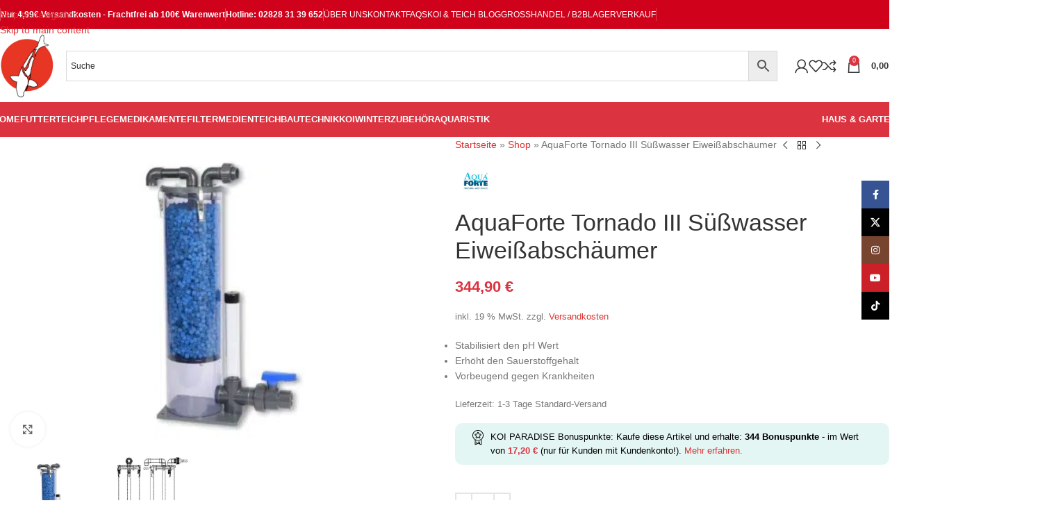

--- FILE ---
content_type: text/html; charset=UTF-8
request_url: https://koiparadise.de/produkt/aquaforte-tornado-iii-suesswasser-eiweissabschaeumer/
body_size: 76081
content:
<!DOCTYPE html>
<html lang="de">
<head><meta charset="UTF-8"><script>if(navigator.userAgent.match(/MSIE|Internet Explorer/i)||navigator.userAgent.match(/Trident\/7\..*?rv:11/i)){var href=document.location.href;if(!href.match(/[?&]nowprocket/)){if(href.indexOf("?")==-1){if(href.indexOf("#")==-1){document.location.href=href+"?nowprocket=1"}else{document.location.href=href.replace("#","?nowprocket=1#")}}else{if(href.indexOf("#")==-1){document.location.href=href+"&nowprocket=1"}else{document.location.href=href.replace("#","&nowprocket=1#")}}}}</script><script>(()=>{class RocketLazyLoadScripts{constructor(){this.v="2.0.4",this.userEvents=["keydown","keyup","mousedown","mouseup","mousemove","mouseover","mouseout","touchmove","touchstart","touchend","touchcancel","wheel","click","dblclick","input"],this.attributeEvents=["onblur","onclick","oncontextmenu","ondblclick","onfocus","onmousedown","onmouseenter","onmouseleave","onmousemove","onmouseout","onmouseover","onmouseup","onmousewheel","onscroll","onsubmit"]}async t(){this.i(),this.o(),/iP(ad|hone)/.test(navigator.userAgent)&&this.h(),this.u(),this.l(this),this.m(),this.k(this),this.p(this),this._(),await Promise.all([this.R(),this.L()]),this.lastBreath=Date.now(),this.S(this),this.P(),this.D(),this.O(),this.M(),await this.C(this.delayedScripts.normal),await this.C(this.delayedScripts.defer),await this.C(this.delayedScripts.async),await this.T(),await this.F(),await this.j(),await this.A(),window.dispatchEvent(new Event("rocket-allScriptsLoaded")),this.everythingLoaded=!0,this.lastTouchEnd&&await new Promise(t=>setTimeout(t,500-Date.now()+this.lastTouchEnd)),this.I(),this.H(),this.U(),this.W()}i(){this.CSPIssue=sessionStorage.getItem("rocketCSPIssue"),document.addEventListener("securitypolicyviolation",t=>{this.CSPIssue||"script-src-elem"!==t.violatedDirective||"data"!==t.blockedURI||(this.CSPIssue=!0,sessionStorage.setItem("rocketCSPIssue",!0))},{isRocket:!0})}o(){window.addEventListener("pageshow",t=>{this.persisted=t.persisted,this.realWindowLoadedFired=!0},{isRocket:!0}),window.addEventListener("pagehide",()=>{this.onFirstUserAction=null},{isRocket:!0})}h(){let t;function e(e){t=e}window.addEventListener("touchstart",e,{isRocket:!0}),window.addEventListener("touchend",function i(o){o.changedTouches[0]&&t.changedTouches[0]&&Math.abs(o.changedTouches[0].pageX-t.changedTouches[0].pageX)<10&&Math.abs(o.changedTouches[0].pageY-t.changedTouches[0].pageY)<10&&o.timeStamp-t.timeStamp<200&&(window.removeEventListener("touchstart",e,{isRocket:!0}),window.removeEventListener("touchend",i,{isRocket:!0}),"INPUT"===o.target.tagName&&"text"===o.target.type||(o.target.dispatchEvent(new TouchEvent("touchend",{target:o.target,bubbles:!0})),o.target.dispatchEvent(new MouseEvent("mouseover",{target:o.target,bubbles:!0})),o.target.dispatchEvent(new PointerEvent("click",{target:o.target,bubbles:!0,cancelable:!0,detail:1,clientX:o.changedTouches[0].clientX,clientY:o.changedTouches[0].clientY})),event.preventDefault()))},{isRocket:!0})}q(t){this.userActionTriggered||("mousemove"!==t.type||this.firstMousemoveIgnored?"keyup"===t.type||"mouseover"===t.type||"mouseout"===t.type||(this.userActionTriggered=!0,this.onFirstUserAction&&this.onFirstUserAction()):this.firstMousemoveIgnored=!0),"click"===t.type&&t.preventDefault(),t.stopPropagation(),t.stopImmediatePropagation(),"touchstart"===this.lastEvent&&"touchend"===t.type&&(this.lastTouchEnd=Date.now()),"click"===t.type&&(this.lastTouchEnd=0),this.lastEvent=t.type,t.composedPath&&t.composedPath()[0].getRootNode()instanceof ShadowRoot&&(t.rocketTarget=t.composedPath()[0]),this.savedUserEvents.push(t)}u(){this.savedUserEvents=[],this.userEventHandler=this.q.bind(this),this.userEvents.forEach(t=>window.addEventListener(t,this.userEventHandler,{passive:!1,isRocket:!0})),document.addEventListener("visibilitychange",this.userEventHandler,{isRocket:!0})}U(){this.userEvents.forEach(t=>window.removeEventListener(t,this.userEventHandler,{passive:!1,isRocket:!0})),document.removeEventListener("visibilitychange",this.userEventHandler,{isRocket:!0}),this.savedUserEvents.forEach(t=>{(t.rocketTarget||t.target).dispatchEvent(new window[t.constructor.name](t.type,t))})}m(){const t="return false",e=Array.from(this.attributeEvents,t=>"data-rocket-"+t),i="["+this.attributeEvents.join("],[")+"]",o="[data-rocket-"+this.attributeEvents.join("],[data-rocket-")+"]",s=(e,i,o)=>{o&&o!==t&&(e.setAttribute("data-rocket-"+i,o),e["rocket"+i]=new Function("event",o),e.setAttribute(i,t))};new MutationObserver(t=>{for(const n of t)"attributes"===n.type&&(n.attributeName.startsWith("data-rocket-")||this.everythingLoaded?n.attributeName.startsWith("data-rocket-")&&this.everythingLoaded&&this.N(n.target,n.attributeName.substring(12)):s(n.target,n.attributeName,n.target.getAttribute(n.attributeName))),"childList"===n.type&&n.addedNodes.forEach(t=>{if(t.nodeType===Node.ELEMENT_NODE)if(this.everythingLoaded)for(const i of[t,...t.querySelectorAll(o)])for(const t of i.getAttributeNames())e.includes(t)&&this.N(i,t.substring(12));else for(const e of[t,...t.querySelectorAll(i)])for(const t of e.getAttributeNames())this.attributeEvents.includes(t)&&s(e,t,e.getAttribute(t))})}).observe(document,{subtree:!0,childList:!0,attributeFilter:[...this.attributeEvents,...e]})}I(){this.attributeEvents.forEach(t=>{document.querySelectorAll("[data-rocket-"+t+"]").forEach(e=>{this.N(e,t)})})}N(t,e){const i=t.getAttribute("data-rocket-"+e);i&&(t.setAttribute(e,i),t.removeAttribute("data-rocket-"+e))}k(t){Object.defineProperty(HTMLElement.prototype,"onclick",{get(){return this.rocketonclick||null},set(e){this.rocketonclick=e,this.setAttribute(t.everythingLoaded?"onclick":"data-rocket-onclick","this.rocketonclick(event)")}})}S(t){function e(e,i){let o=e[i];e[i]=null,Object.defineProperty(e,i,{get:()=>o,set(s){t.everythingLoaded?o=s:e["rocket"+i]=o=s}})}e(document,"onreadystatechange"),e(window,"onload"),e(window,"onpageshow");try{Object.defineProperty(document,"readyState",{get:()=>t.rocketReadyState,set(e){t.rocketReadyState=e},configurable:!0}),document.readyState="loading"}catch(t){console.log("WPRocket DJE readyState conflict, bypassing")}}l(t){this.originalAddEventListener=EventTarget.prototype.addEventListener,this.originalRemoveEventListener=EventTarget.prototype.removeEventListener,this.savedEventListeners=[],EventTarget.prototype.addEventListener=function(e,i,o){o&&o.isRocket||!t.B(e,this)&&!t.userEvents.includes(e)||t.B(e,this)&&!t.userActionTriggered||e.startsWith("rocket-")||t.everythingLoaded?t.originalAddEventListener.call(this,e,i,o):(t.savedEventListeners.push({target:this,remove:!1,type:e,func:i,options:o}),"mouseenter"!==e&&"mouseleave"!==e||t.originalAddEventListener.call(this,e,t.savedUserEvents.push,o))},EventTarget.prototype.removeEventListener=function(e,i,o){o&&o.isRocket||!t.B(e,this)&&!t.userEvents.includes(e)||t.B(e,this)&&!t.userActionTriggered||e.startsWith("rocket-")||t.everythingLoaded?t.originalRemoveEventListener.call(this,e,i,o):t.savedEventListeners.push({target:this,remove:!0,type:e,func:i,options:o})}}J(t,e){this.savedEventListeners=this.savedEventListeners.filter(i=>{let o=i.type,s=i.target||window;return e!==o||t!==s||(this.B(o,s)&&(i.type="rocket-"+o),this.$(i),!1)})}H(){EventTarget.prototype.addEventListener=this.originalAddEventListener,EventTarget.prototype.removeEventListener=this.originalRemoveEventListener,this.savedEventListeners.forEach(t=>this.$(t))}$(t){t.remove?this.originalRemoveEventListener.call(t.target,t.type,t.func,t.options):this.originalAddEventListener.call(t.target,t.type,t.func,t.options)}p(t){let e;function i(e){return t.everythingLoaded?e:e.split(" ").map(t=>"load"===t||t.startsWith("load.")?"rocket-jquery-load":t).join(" ")}function o(o){function s(e){const s=o.fn[e];o.fn[e]=o.fn.init.prototype[e]=function(){return this[0]===window&&t.userActionTriggered&&("string"==typeof arguments[0]||arguments[0]instanceof String?arguments[0]=i(arguments[0]):"object"==typeof arguments[0]&&Object.keys(arguments[0]).forEach(t=>{const e=arguments[0][t];delete arguments[0][t],arguments[0][i(t)]=e})),s.apply(this,arguments),this}}if(o&&o.fn&&!t.allJQueries.includes(o)){const e={DOMContentLoaded:[],"rocket-DOMContentLoaded":[]};for(const t in e)document.addEventListener(t,()=>{e[t].forEach(t=>t())},{isRocket:!0});o.fn.ready=o.fn.init.prototype.ready=function(i){function s(){parseInt(o.fn.jquery)>2?setTimeout(()=>i.bind(document)(o)):i.bind(document)(o)}return"function"==typeof i&&(t.realDomReadyFired?!t.userActionTriggered||t.fauxDomReadyFired?s():e["rocket-DOMContentLoaded"].push(s):e.DOMContentLoaded.push(s)),o([])},s("on"),s("one"),s("off"),t.allJQueries.push(o)}e=o}t.allJQueries=[],o(window.jQuery),Object.defineProperty(window,"jQuery",{get:()=>e,set(t){o(t)}})}P(){const t=new Map;document.write=document.writeln=function(e){const i=document.currentScript,o=document.createRange(),s=i.parentElement;let n=t.get(i);void 0===n&&(n=i.nextSibling,t.set(i,n));const c=document.createDocumentFragment();o.setStart(c,0),c.appendChild(o.createContextualFragment(e)),s.insertBefore(c,n)}}async R(){return new Promise(t=>{this.userActionTriggered?t():this.onFirstUserAction=t})}async L(){return new Promise(t=>{document.addEventListener("DOMContentLoaded",()=>{this.realDomReadyFired=!0,t()},{isRocket:!0})})}async j(){return this.realWindowLoadedFired?Promise.resolve():new Promise(t=>{window.addEventListener("load",t,{isRocket:!0})})}M(){this.pendingScripts=[];this.scriptsMutationObserver=new MutationObserver(t=>{for(const e of t)e.addedNodes.forEach(t=>{"SCRIPT"!==t.tagName||t.noModule||t.isWPRocket||this.pendingScripts.push({script:t,promise:new Promise(e=>{const i=()=>{const i=this.pendingScripts.findIndex(e=>e.script===t);i>=0&&this.pendingScripts.splice(i,1),e()};t.addEventListener("load",i,{isRocket:!0}),t.addEventListener("error",i,{isRocket:!0}),setTimeout(i,1e3)})})})}),this.scriptsMutationObserver.observe(document,{childList:!0,subtree:!0})}async F(){await this.X(),this.pendingScripts.length?(await this.pendingScripts[0].promise,await this.F()):this.scriptsMutationObserver.disconnect()}D(){this.delayedScripts={normal:[],async:[],defer:[]},document.querySelectorAll("script[type$=rocketlazyloadscript]").forEach(t=>{t.hasAttribute("data-rocket-src")?t.hasAttribute("async")&&!1!==t.async?this.delayedScripts.async.push(t):t.hasAttribute("defer")&&!1!==t.defer||"module"===t.getAttribute("data-rocket-type")?this.delayedScripts.defer.push(t):this.delayedScripts.normal.push(t):this.delayedScripts.normal.push(t)})}async _(){await this.L();let t=[];document.querySelectorAll("script[type$=rocketlazyloadscript][data-rocket-src]").forEach(e=>{let i=e.getAttribute("data-rocket-src");if(i&&!i.startsWith("data:")){i.startsWith("//")&&(i=location.protocol+i);try{const o=new URL(i).origin;o!==location.origin&&t.push({src:o,crossOrigin:e.crossOrigin||"module"===e.getAttribute("data-rocket-type")})}catch(t){}}}),t=[...new Map(t.map(t=>[JSON.stringify(t),t])).values()],this.Y(t,"preconnect")}async G(t){if(await this.K(),!0!==t.noModule||!("noModule"in HTMLScriptElement.prototype))return new Promise(e=>{let i;function o(){(i||t).setAttribute("data-rocket-status","executed"),e()}try{if(navigator.userAgent.includes("Firefox/")||""===navigator.vendor||this.CSPIssue)i=document.createElement("script"),[...t.attributes].forEach(t=>{let e=t.nodeName;"type"!==e&&("data-rocket-type"===e&&(e="type"),"data-rocket-src"===e&&(e="src"),i.setAttribute(e,t.nodeValue))}),t.text&&(i.text=t.text),t.nonce&&(i.nonce=t.nonce),i.hasAttribute("src")?(i.addEventListener("load",o,{isRocket:!0}),i.addEventListener("error",()=>{i.setAttribute("data-rocket-status","failed-network"),e()},{isRocket:!0}),setTimeout(()=>{i.isConnected||e()},1)):(i.text=t.text,o()),i.isWPRocket=!0,t.parentNode.replaceChild(i,t);else{const i=t.getAttribute("data-rocket-type"),s=t.getAttribute("data-rocket-src");i?(t.type=i,t.removeAttribute("data-rocket-type")):t.removeAttribute("type"),t.addEventListener("load",o,{isRocket:!0}),t.addEventListener("error",i=>{this.CSPIssue&&i.target.src.startsWith("data:")?(console.log("WPRocket: CSP fallback activated"),t.removeAttribute("src"),this.G(t).then(e)):(t.setAttribute("data-rocket-status","failed-network"),e())},{isRocket:!0}),s?(t.fetchPriority="high",t.removeAttribute("data-rocket-src"),t.src=s):t.src="data:text/javascript;base64,"+window.btoa(unescape(encodeURIComponent(t.text)))}}catch(i){t.setAttribute("data-rocket-status","failed-transform"),e()}});t.setAttribute("data-rocket-status","skipped")}async C(t){const e=t.shift();return e?(e.isConnected&&await this.G(e),this.C(t)):Promise.resolve()}O(){this.Y([...this.delayedScripts.normal,...this.delayedScripts.defer,...this.delayedScripts.async],"preload")}Y(t,e){this.trash=this.trash||[];let i=!0;var o=document.createDocumentFragment();t.forEach(t=>{const s=t.getAttribute&&t.getAttribute("data-rocket-src")||t.src;if(s&&!s.startsWith("data:")){const n=document.createElement("link");n.href=s,n.rel=e,"preconnect"!==e&&(n.as="script",n.fetchPriority=i?"high":"low"),t.getAttribute&&"module"===t.getAttribute("data-rocket-type")&&(n.crossOrigin=!0),t.crossOrigin&&(n.crossOrigin=t.crossOrigin),t.integrity&&(n.integrity=t.integrity),t.nonce&&(n.nonce=t.nonce),o.appendChild(n),this.trash.push(n),i=!1}}),document.head.appendChild(o)}W(){this.trash.forEach(t=>t.remove())}async T(){try{document.readyState="interactive"}catch(t){}this.fauxDomReadyFired=!0;try{await this.K(),this.J(document,"readystatechange"),document.dispatchEvent(new Event("rocket-readystatechange")),await this.K(),document.rocketonreadystatechange&&document.rocketonreadystatechange(),await this.K(),this.J(document,"DOMContentLoaded"),document.dispatchEvent(new Event("rocket-DOMContentLoaded")),await this.K(),this.J(window,"DOMContentLoaded"),window.dispatchEvent(new Event("rocket-DOMContentLoaded"))}catch(t){console.error(t)}}async A(){try{document.readyState="complete"}catch(t){}try{await this.K(),this.J(document,"readystatechange"),document.dispatchEvent(new Event("rocket-readystatechange")),await this.K(),document.rocketonreadystatechange&&document.rocketonreadystatechange(),await this.K(),this.J(window,"load"),window.dispatchEvent(new Event("rocket-load")),await this.K(),window.rocketonload&&window.rocketonload(),await this.K(),this.allJQueries.forEach(t=>t(window).trigger("rocket-jquery-load")),await this.K(),this.J(window,"pageshow");const t=new Event("rocket-pageshow");t.persisted=this.persisted,window.dispatchEvent(t),await this.K(),window.rocketonpageshow&&window.rocketonpageshow({persisted:this.persisted})}catch(t){console.error(t)}}async K(){Date.now()-this.lastBreath>45&&(await this.X(),this.lastBreath=Date.now())}async X(){return document.hidden?new Promise(t=>setTimeout(t)):new Promise(t=>requestAnimationFrame(t))}B(t,e){return e===document&&"readystatechange"===t||(e===document&&"DOMContentLoaded"===t||(e===window&&"DOMContentLoaded"===t||(e===window&&"load"===t||e===window&&"pageshow"===t)))}static run(){(new RocketLazyLoadScripts).t()}}RocketLazyLoadScripts.run()})();</script>
	
	<link rel="profile" href="https://gmpg.org/xfn/11">
	<link rel="pingback" href="https://koiparadise.de/xmlrpc.php">

	<meta name='robots' content='index, follow, max-snippet:-1, max-image-preview:large, max-video-preview:-1' />
<script type="rocketlazyloadscript" id="cookieyes" data-rocket-type="text/javascript" data-rocket-src="https://cdn-cookieyes.com/client_data/d52f0e5751ecc492379f3819/script.js"></script><meta name="description" content="AquaForte Eiweißabschäumer bis 20.000 L - jetzt kaufen!" data-metasync-otto="true" />
<link rel="dns-prefetch" href="//sa.searchatlas.com">
<link rel="preconnect" href="https://sa.searchatlas.com" crossorigin>
<meta name="otto" content="uuid=4043f5eb-dcc5-4857-83da-aafcec82502e; type=wordpress; enabled=true; version=2.5.14"><script type="rocketlazyloadscript">window.__SA_DYO_INITIALIZED__=true;</script>
<!-- Google tag (gtag.js) consent mode dataLayer added by Site Kit -->
<script type="rocketlazyloadscript" data-rocket-type="text/javascript" id="google_gtagjs-js-consent-mode-data-layer">
/* <![CDATA[ */
window.dataLayerPYS = window.dataLayerPYS || [];function gtag(){dataLayerPYS.push(arguments);}
gtag('consent', 'default', {"ad_personalization":"denied","ad_storage":"denied","ad_user_data":"denied","analytics_storage":"denied","functionality_storage":"denied","security_storage":"denied","personalization_storage":"denied","region":["AT","BE","BG","CH","CY","CZ","DE","DK","EE","ES","FI","FR","GB","GR","HR","HU","IE","IS","IT","LI","LT","LU","LV","MT","NL","NO","PL","PT","RO","SE","SI","SK"],"wait_for_update":500});
window._googlesitekitConsentCategoryMap = {"statistics":["analytics_storage"],"marketing":["ad_storage","ad_user_data","ad_personalization"],"functional":["functionality_storage","security_storage"],"preferences":["personalization_storage"]};
window._googlesitekitConsents = {"ad_personalization":"denied","ad_storage":"denied","ad_user_data":"denied","analytics_storage":"denied","functionality_storage":"denied","security_storage":"denied","personalization_storage":"denied","region":["AT","BE","BG","CH","CY","CZ","DE","DK","EE","ES","FI","FR","GB","GR","HR","HU","IE","IS","IT","LI","LT","LU","LV","MT","NL","NO","PL","PT","RO","SE","SI","SK"],"wait_for_update":500};
/* ]]> */
</script>
<!-- End Google tag (gtag.js) consent mode dataLayer added by Site Kit -->

<!-- Google Tag Manager by PYS -->
    <script type="rocketlazyloadscript" data-cfasync="false" data-pagespeed-no-defer>
	    window.dataLayerPYS = window.dataLayerPYS || [];
	</script>
<!-- End Google Tag Manager by PYS -->
<!-- Google Tag Manager by PYS -->
<script type="rocketlazyloadscript" data-cfasync="false" data-pagespeed-no-defer>
	var pys_datalayer_name = "dataLayer";
	window.dataLayerPYS = window.dataLayerPYS || [];</script> 
<!-- End Google Tag Manager by PYS -->
	<!-- This site is optimized with the Yoast SEO Premium plugin v26.7 (Yoast SEO v26.7) - https://yoast.com/wordpress/plugins/seo/ -->
	<title>AquaForte Tornado III Süßwasser Eiweißabschäumer kaufen</title>
	<meta name="description" content="AquaForte Eiweißabschäumer bis 20.000 L - jetzt kaufen!" />
	<link rel="canonical" href="https://koiparadise.de/produkt/aquaforte-tornado-iii-suesswasser-eiweissabschaeumer/" />
	<meta property="og:locale" content="de_DE" />
	<meta property="og:type" content="product" />
	<meta property="og:title" content="AquaForte Tornado III Süßwasser Eiweißabschäumer" />
	<meta property="og:description" content="AquaForte Eiweißabschäumer bis 20.000 L - jetzt kaufen!" />
	<meta property="og:url" content="https://koiparadise.de/produkt/aquaforte-tornado-iii-suesswasser-eiweissabschaeumer/" />
	<meta property="og:site_name" content="koiparadise.de" />
	<meta property="article:publisher" content="https://www.facebook.com/koiparadise.de" />
	<meta property="article:modified_time" content="2025-06-16T18:40:10+00:00" />
	<meta property="og:image" content="https://koiparadise.de/wp-content/uploads/AquaForte_Tornado_Abschaeumer.jpg" />
	<meta property="og:image:width" content="2560" />
	<meta property="og:image:height" content="1922" />
	<meta property="og:image:type" content="image/jpeg" /><meta property="og:image" content="https://koiparadise.de/wp-content/uploads/AquaForte_Tornado_Abschaeumer_2.jpeg" />
	<meta property="og:image:width" content="700" />
	<meta property="og:image:height" content="700" />
	<meta property="og:image:type" content="image/jpeg" />
	<meta property="product:brand" content="AquaForte" />
	<meta property="product:price:amount" content="344.90" />
	<meta property="product:price:currency" content="EUR" />
	<meta property="og:availability" content="instock" />
	<meta property="product:availability" content="instock" />
	<meta property="product:condition" content="new" />
	<!-- / Yoast SEO Premium plugin. -->


<script type="rocketlazyloadscript" data-rocket-type='application/javascript'  id='pys-version-script'>console.log('PixelYourSite Free version 11.1.5.2');</script>
<link rel='dns-prefetch' href='//t.adcell.com' />
<link rel='dns-prefetch' href='//www.googletagmanager.com' />
<link rel="alternate" type="application/rss+xml" title="koiparadise.de &raquo; Feed" href="https://koiparadise.de/feed/" />
<link rel="alternate" title="oEmbed (JSON)" type="application/json+oembed" href="https://koiparadise.de/wp-json/oembed/1.0/embed?url=https%3A%2F%2Fkoiparadise.de%2Fprodukt%2Faquaforte-tornado-iii-suesswasser-eiweissabschaeumer%2F" />
<link rel="alternate" title="oEmbed (XML)" type="text/xml+oembed" href="https://koiparadise.de/wp-json/oembed/1.0/embed?url=https%3A%2F%2Fkoiparadise.de%2Fprodukt%2Faquaforte-tornado-iii-suesswasser-eiweissabschaeumer%2F&#038;format=xml" />
<style id='wp-img-auto-sizes-contain-inline-css' type='text/css'>
img:is([sizes=auto i],[sizes^="auto," i]){contain-intrinsic-size:3000px 1500px}
/*# sourceURL=wp-img-auto-sizes-contain-inline-css */
</style>
<link data-minify="1" rel='stylesheet' id='ht_ctc_main_css-css' href='https://koiparadise.de/wp-content/cache/min/1/wp-content/plugins/click-to-chat-for-whatsapp/new/inc/assets/css/main.css?ver=1767973775' type='text/css' media='all' />
<link data-minify="1" rel='stylesheet' id='dashicons-css' href='https://koiparadise.de/wp-content/cache/min/1/wp-includes/css/dashicons.min.css?ver=1767973775' type='text/css' media='all' />
<style id='dashicons-inline-css' type='text/css'>
[data-font="Dashicons"]:before {font-family: 'Dashicons' !important;content: attr(data-icon) !important;speak: none !important;font-weight: normal !important;font-variant: normal !important;text-transform: none !important;line-height: 1 !important;font-style: normal !important;-webkit-font-smoothing: antialiased !important;-moz-osx-font-smoothing: grayscale !important;}
/*# sourceURL=dashicons-inline-css */
</style>
<link rel='stylesheet' id='admin-bar-css' href='https://koiparadise.de/wp-includes/css/admin-bar.min.css?ver=6.9' type='text/css' media='all' />
<style id='admin-bar-inline-css' type='text/css'>

    /* Hide CanvasJS credits for P404 charts specifically */
    #p404RedirectChart .canvasjs-chart-credit {
        display: none !important;
    }
    
    #p404RedirectChart canvas {
        border-radius: 6px;
    }

    .p404-redirect-adminbar-weekly-title {
        font-weight: bold;
        font-size: 14px;
        color: #fff;
        margin-bottom: 6px;
    }

    #wpadminbar #wp-admin-bar-p404_free_top_button .ab-icon:before {
        content: "\f103";
        color: #dc3545;
        top: 3px;
    }
    
    #wp-admin-bar-p404_free_top_button .ab-item {
        min-width: 80px !important;
        padding: 0px !important;
    }
    
    /* Ensure proper positioning and z-index for P404 dropdown */
    .p404-redirect-adminbar-dropdown-wrap { 
        min-width: 0; 
        padding: 0;
        position: static !important;
    }
    
    #wpadminbar #wp-admin-bar-p404_free_top_button_dropdown {
        position: static !important;
    }
    
    #wpadminbar #wp-admin-bar-p404_free_top_button_dropdown .ab-item {
        padding: 0 !important;
        margin: 0 !important;
    }
    
    .p404-redirect-dropdown-container {
        min-width: 340px;
        padding: 18px 18px 12px 18px;
        background: #23282d !important;
        color: #fff;
        border-radius: 12px;
        box-shadow: 0 8px 32px rgba(0,0,0,0.25);
        margin-top: 10px;
        position: relative !important;
        z-index: 999999 !important;
        display: block !important;
        border: 1px solid #444;
    }
    
    /* Ensure P404 dropdown appears on hover */
    #wpadminbar #wp-admin-bar-p404_free_top_button .p404-redirect-dropdown-container { 
        display: none !important;
    }
    
    #wpadminbar #wp-admin-bar-p404_free_top_button:hover .p404-redirect-dropdown-container { 
        display: block !important;
    }
    
    #wpadminbar #wp-admin-bar-p404_free_top_button:hover #wp-admin-bar-p404_free_top_button_dropdown .p404-redirect-dropdown-container {
        display: block !important;
    }
    
    .p404-redirect-card {
        background: #2c3338;
        border-radius: 8px;
        padding: 18px 18px 12px 18px;
        box-shadow: 0 2px 8px rgba(0,0,0,0.07);
        display: flex;
        flex-direction: column;
        align-items: flex-start;
        border: 1px solid #444;
    }
    
    .p404-redirect-btn {
        display: inline-block;
        background: #dc3545;
        color: #fff !important;
        font-weight: bold;
        padding: 5px 22px;
        border-radius: 8px;
        text-decoration: none;
        font-size: 17px;
        transition: background 0.2s, box-shadow 0.2s;
        margin-top: 8px;
        box-shadow: 0 2px 8px rgba(220,53,69,0.15);
        text-align: center;
        line-height: 1.6;
    }
    
    .p404-redirect-btn:hover {
        background: #c82333;
        color: #fff !important;
        box-shadow: 0 4px 16px rgba(220,53,69,0.25);
    }
    
    /* Prevent conflicts with other admin bar dropdowns */
    #wpadminbar .ab-top-menu > li:hover > .ab-item,
    #wpadminbar .ab-top-menu > li.hover > .ab-item {
        z-index: auto;
    }
    
    #wpadminbar #wp-admin-bar-p404_free_top_button:hover > .ab-item {
        z-index: 999998 !important;
    }
    
/*# sourceURL=admin-bar-inline-css */
</style>
<style id='woocommerce-inline-inline-css' type='text/css'>
.woocommerce form .form-row .required { visibility: visible; }
.woocommerce form .form-row .required { visibility: visible; }
/*# sourceURL=woocommerce-inline-inline-css */
</style>
<link rel='stylesheet' id='aws-style-css' href='https://koiparadise.de/wp-content/plugins/advanced-woo-search/assets/css/common.min.css?ver=3.51' type='text/css' media='all' />
<link data-minify="1" rel='stylesheet' id='select2-css' href='https://koiparadise.de/wp-content/cache/min/1/wp-content/plugins/woocommerce/assets/css/select2.css?ver=1767973775' type='text/css' media='all' />
<link data-minify="1" rel='stylesheet' id='b2bking_main_style-css' href='https://koiparadise.de/wp-content/cache/min/1/wp-content/plugins/b2bking/includes/assets/css/style.min.css?ver=1767973775' type='text/css' media='all' />
<link data-minify="1" rel='stylesheet' id='flexible-shipping-free-shipping-css' href='https://koiparadise.de/wp-content/cache/min/1/wp-content/plugins/flexible-shipping/assets/dist/css/free-shipping.css?ver=1767973775' type='text/css' media='all' />
<link rel='stylesheet' id='mollie-applepaydirect-css' href='https://koiparadise.de/wp-content/plugins/mollie-payments-for-woocommerce/public/css/mollie-applepaydirect.min.css?ver=1767187913' type='text/css' media='screen' />
<link data-minify="1" rel='stylesheet' id='yith-plugin-fw-icon-font-css' href='https://koiparadise.de/wp-content/cache/min/1/wp-content/plugins/yith-woocommerce-order-tracking/plugin-fw/assets/css/yith-icon.css?ver=1767973775' type='text/css' media='all' />
<link data-minify="1" rel='stylesheet' id='ywpar_frontend-css' href='https://koiparadise.de/wp-content/cache/min/1/wp-content/plugins/yith-woocommerce-points-and-rewards-premium/assets/css/frontend.css?ver=1767973775' type='text/css' media='all' />
<link data-minify="1" rel='stylesheet' id='woocommerce-gzd-layout-css' href='https://koiparadise.de/wp-content/cache/min/1/wp-content/plugins/woocommerce-germanized/build/static/layout-styles.css?ver=1767973775' type='text/css' media='all' />
<style id='woocommerce-gzd-layout-inline-css' type='text/css'>
.woocommerce-checkout .shop_table { background-color: #eeeeee; } .product p.deposit-packaging-type { font-size: 1.25em !important; }
                .wc-gzd-nutri-score-value-a {
                    background: url(https://koiparadise.de/wp-content/plugins/woocommerce-germanized/assets/images/nutri-score-a.svg) no-repeat;
                }
                .wc-gzd-nutri-score-value-b {
                    background: url(https://koiparadise.de/wp-content/plugins/woocommerce-germanized/assets/images/nutri-score-b.svg) no-repeat;
                }
                .wc-gzd-nutri-score-value-c {
                    background: url(https://koiparadise.de/wp-content/plugins/woocommerce-germanized/assets/images/nutri-score-c.svg) no-repeat;
                }
                .wc-gzd-nutri-score-value-d {
                    background: url(https://koiparadise.de/wp-content/plugins/woocommerce-germanized/assets/images/nutri-score-d.svg) no-repeat;
                }
                .wc-gzd-nutri-score-value-e {
                    background: url(https://koiparadise.de/wp-content/plugins/woocommerce-germanized/assets/images/nutri-score-e.svg) no-repeat;
                }
            
/*# sourceURL=woocommerce-gzd-layout-inline-css */
</style>
<link data-minify="1" rel='stylesheet' id='elementor-icons-css' href='https://koiparadise.de/wp-content/cache/min/1/wp-content/plugins/elementor/assets/lib/eicons/css/elementor-icons.min.css?ver=1767973775' type='text/css' media='all' />
<link rel='stylesheet' id='elementor-frontend-css' href='https://koiparadise.de/wp-content/plugins/elementor/assets/css/frontend.min.css?ver=3.34.1' type='text/css' media='all' />
<style id='elementor-frontend-inline-css' type='text/css'>

				.elementor-widget-woocommerce-checkout-page .woocommerce table.woocommerce-checkout-review-order-table {
				    margin: var(--sections-margin, 24px 0 24px 0);
				    padding: var(--sections-padding, 16px 16px);
				}
				.elementor-widget-woocommerce-checkout-page .woocommerce table.woocommerce-checkout-review-order-table .cart_item td.product-name {
				    padding-right: 20px;
				}
				.elementor-widget-woocommerce-checkout-page .woocommerce .woocommerce-checkout #payment {
					border: none;
					padding: 0;
				}
				.elementor-widget-woocommerce-checkout-page .woocommerce .e-checkout__order_review-2 {
					background: var(--sections-background-color, #ffffff);
				    border-radius: var(--sections-border-radius, 3px);
				    padding: var(--sections-padding, 16px 30px);
				    margin: var(--sections-margin, 0 0 24px 0);
				    border-style: var(--sections-border-type, solid);
				    border-color: var(--sections-border-color, #D5D8DC);
				    border-width: 1px;
				    display: block;
				}
				.elementor-widget-woocommerce-checkout-page .woocommerce-checkout .place-order {
					display: -webkit-box;
					display: -ms-flexbox;
					display: flex;
					-webkit-box-orient: vertical;
					-webkit-box-direction: normal;
					-ms-flex-direction: column;
					flex-direction: column;
					-ms-flex-wrap: wrap;
					flex-wrap: wrap;
					padding: 0;
					margin-bottom: 0;
					margin-top: 1em;
					-webkit-box-align: var(--place-order-title-alignment, stretch);
					-ms-flex-align: var(--place-order-title-alignment, stretch);
					align-items: var(--place-order-title-alignment, stretch); 
				}
				.elementor-widget-woocommerce-checkout-page .woocommerce-checkout #place_order {
					background-color: #5bc0de;
					width: var(--purchase-button-width, auto);
					float: none;
					color: var(--purchase-button-normal-text-color, #ffffff);
					min-height: auto;
					padding: var(--purchase-button-padding, 1em 1em);
					border-radius: var(--purchase-button-border-radius, 3px); 
		        }
		        .elementor-widget-woocommerce-checkout-page .woocommerce-checkout #place_order:hover {
					background-color: #5bc0de;
					color: var(--purchase-button-hover-text-color, #ffffff);
					border-color: var(--purchase-button-hover-border-color, #5bc0de);
					-webkit-transition-duration: var(--purchase-button-hover-transition-duration, 0.3s);
					-o-transition-duration: var(--purchase-button-hover-transition-duration, 0.3s);
					transition-duration: var(--purchase-button-hover-transition-duration, 0.3s); 
                }
			
/*# sourceURL=elementor-frontend-inline-css */
</style>
<link data-minify="1" rel='stylesheet' id='elementor-post-93-css' href='https://koiparadise.de/wp-content/cache/min/1/wp-content/uploads/elementor/css/post-93.css?ver=1767973775' type='text/css' media='all' />
<link rel='stylesheet' id='wd-style-base-css' href='https://koiparadise.de/wp-content/themes/woodmart/css/parts/base.min.css?ver=8.3.8' type='text/css' media='all' />
<link rel='stylesheet' id='wd-helpers-wpb-elem-css' href='https://koiparadise.de/wp-content/themes/woodmart/css/parts/helpers-wpb-elem.min.css?ver=8.3.8' type='text/css' media='all' />
<link rel='stylesheet' id='wd-woo-germanized-css' href='https://koiparadise.de/wp-content/themes/woodmart/css/parts/int-woo-germanized.min.css?ver=8.3.8' type='text/css' media='all' />
<link rel='stylesheet' id='wd-elementor-base-css' href='https://koiparadise.de/wp-content/themes/woodmart/css/parts/int-elem-base.min.css?ver=8.3.8' type='text/css' media='all' />
<link rel='stylesheet' id='wd-elementor-pro-base-css' href='https://koiparadise.de/wp-content/themes/woodmart/css/parts/int-elementor-pro.min.css?ver=8.3.8' type='text/css' media='all' />
<link rel='stylesheet' id='wd-woocommerce-base-css' href='https://koiparadise.de/wp-content/themes/woodmart/css/parts/woocommerce-base.min.css?ver=8.3.8' type='text/css' media='all' />
<link rel='stylesheet' id='wd-mod-star-rating-css' href='https://koiparadise.de/wp-content/themes/woodmart/css/parts/mod-star-rating.min.css?ver=8.3.8' type='text/css' media='all' />
<link rel='stylesheet' id='wd-woocommerce-block-notices-css' href='https://koiparadise.de/wp-content/themes/woodmart/css/parts/woo-mod-block-notices.min.css?ver=8.3.8' type='text/css' media='all' />
<link rel='stylesheet' id='wd-woo-mod-quantity-css' href='https://koiparadise.de/wp-content/themes/woodmart/css/parts/woo-mod-quantity.min.css?ver=8.3.8' type='text/css' media='all' />
<link rel='stylesheet' id='wd-woo-opt-free-progress-bar-css' href='https://koiparadise.de/wp-content/themes/woodmart/css/parts/woo-opt-free-progress-bar.min.css?ver=8.3.8' type='text/css' media='all' />
<link rel='stylesheet' id='wd-woo-mod-progress-bar-css' href='https://koiparadise.de/wp-content/themes/woodmart/css/parts/woo-mod-progress-bar.min.css?ver=8.3.8' type='text/css' media='all' />
<link rel='stylesheet' id='wd-woo-single-prod-el-base-css' href='https://koiparadise.de/wp-content/themes/woodmart/css/parts/woo-single-prod-el-base.min.css?ver=8.3.8' type='text/css' media='all' />
<link rel='stylesheet' id='wd-woo-mod-stock-status-css' href='https://koiparadise.de/wp-content/themes/woodmart/css/parts/woo-mod-stock-status.min.css?ver=8.3.8' type='text/css' media='all' />
<link rel='stylesheet' id='wd-woo-opt-hide-larger-price-css' href='https://koiparadise.de/wp-content/themes/woodmart/css/parts/woo-opt-hide-larger-price.min.css?ver=8.3.8' type='text/css' media='all' />
<link rel='stylesheet' id='wd-woo-mod-shop-attributes-css' href='https://koiparadise.de/wp-content/themes/woodmart/css/parts/woo-mod-shop-attributes.min.css?ver=8.3.8' type='text/css' media='all' />
<link rel='stylesheet' id='child-style-css' href='https://koiparadise.de/wp-content/themes/woodmart-child/style.css?ver=8.3.8' type='text/css' media='all' />
<link rel='stylesheet' id='wd-header-base-css' href='https://koiparadise.de/wp-content/themes/woodmart/css/parts/header-base.min.css?ver=8.3.8' type='text/css' media='all' />
<link rel='stylesheet' id='wd-mod-tools-css' href='https://koiparadise.de/wp-content/themes/woodmart/css/parts/mod-tools.min.css?ver=8.3.8' type='text/css' media='all' />
<link rel='stylesheet' id='wd-header-elements-base-css' href='https://koiparadise.de/wp-content/themes/woodmart/css/parts/header-el-base.min.css?ver=8.3.8' type='text/css' media='all' />
<link rel='stylesheet' id='wd-header-search-css' href='https://koiparadise.de/wp-content/themes/woodmart/css/parts/header-el-search.min.css?ver=8.3.8' type='text/css' media='all' />
<link rel='stylesheet' id='wd-woo-mod-login-form-css' href='https://koiparadise.de/wp-content/themes/woodmart/css/parts/woo-mod-login-form.min.css?ver=8.3.8' type='text/css' media='all' />
<link rel='stylesheet' id='wd-header-my-account-css' href='https://koiparadise.de/wp-content/themes/woodmart/css/parts/header-el-my-account.min.css?ver=8.3.8' type='text/css' media='all' />
<link rel='stylesheet' id='wd-header-cart-side-css' href='https://koiparadise.de/wp-content/themes/woodmart/css/parts/header-el-cart-side.min.css?ver=8.3.8' type='text/css' media='all' />
<link rel='stylesheet' id='wd-header-cart-css' href='https://koiparadise.de/wp-content/themes/woodmart/css/parts/header-el-cart.min.css?ver=8.3.8' type='text/css' media='all' />
<link rel='stylesheet' id='wd-widget-shopping-cart-css' href='https://koiparadise.de/wp-content/themes/woodmart/css/parts/woo-widget-shopping-cart.min.css?ver=8.3.8' type='text/css' media='all' />
<link rel='stylesheet' id='wd-widget-product-list-css' href='https://koiparadise.de/wp-content/themes/woodmart/css/parts/woo-widget-product-list.min.css?ver=8.3.8' type='text/css' media='all' />
<link rel='stylesheet' id='wd-header-mobile-nav-dropdown-css' href='https://koiparadise.de/wp-content/themes/woodmart/css/parts/header-el-mobile-nav-dropdown.min.css?ver=8.3.8' type='text/css' media='all' />
<link rel='stylesheet' id='wd-text-block-css' href='https://koiparadise.de/wp-content/themes/woodmart/css/parts/el-text-block.min.css?ver=8.3.8' type='text/css' media='all' />
<link rel='stylesheet' id='wd-page-title-css' href='https://koiparadise.de/wp-content/themes/woodmart/css/parts/page-title.min.css?ver=8.3.8' type='text/css' media='all' />
<link rel='stylesheet' id='wd-woo-single-prod-predefined-css' href='https://koiparadise.de/wp-content/themes/woodmart/css/parts/woo-single-prod-predefined.min.css?ver=8.3.8' type='text/css' media='all' />
<link rel='stylesheet' id='wd-woo-single-prod-and-quick-view-predefined-css' href='https://koiparadise.de/wp-content/themes/woodmart/css/parts/woo-single-prod-and-quick-view-predefined.min.css?ver=8.3.8' type='text/css' media='all' />
<link rel='stylesheet' id='wd-woo-single-prod-el-tabs-predefined-css' href='https://koiparadise.de/wp-content/themes/woodmart/css/parts/woo-single-prod-el-tabs-predefined.min.css?ver=8.3.8' type='text/css' media='all' />
<link rel='stylesheet' id='wd-woo-single-prod-el-gallery-css' href='https://koiparadise.de/wp-content/themes/woodmart/css/parts/woo-single-prod-el-gallery.min.css?ver=8.3.8' type='text/css' media='all' />
<link rel='stylesheet' id='wd-swiper-css' href='https://koiparadise.de/wp-content/themes/woodmart/css/parts/lib-swiper.min.css?ver=8.3.8' type='text/css' media='all' />
<link rel='stylesheet' id='wd-swiper-arrows-css' href='https://koiparadise.de/wp-content/themes/woodmart/css/parts/lib-swiper-arrows.min.css?ver=8.3.8' type='text/css' media='all' />
<link rel='stylesheet' id='wd-photoswipe-css' href='https://koiparadise.de/wp-content/themes/woodmart/css/parts/lib-photoswipe.min.css?ver=8.3.8' type='text/css' media='all' />
<link rel='stylesheet' id='wd-swiper-pagin-css' href='https://koiparadise.de/wp-content/themes/woodmart/css/parts/lib-swiper-pagin.min.css?ver=8.3.8' type='text/css' media='all' />
<link rel='stylesheet' id='wd-woo-single-prod-el-navigation-css' href='https://koiparadise.de/wp-content/themes/woodmart/css/parts/woo-single-prod-el-navigation.min.css?ver=8.3.8' type='text/css' media='all' />
<link rel='stylesheet' id='wd-tabs-css' href='https://koiparadise.de/wp-content/themes/woodmart/css/parts/el-tabs.min.css?ver=8.3.8' type='text/css' media='all' />
<link rel='stylesheet' id='wd-woo-single-prod-el-tabs-opt-layout-tabs-css' href='https://koiparadise.de/wp-content/themes/woodmart/css/parts/woo-single-prod-el-tabs-opt-layout-tabs.min.css?ver=8.3.8' type='text/css' media='all' />
<link rel='stylesheet' id='wd-accordion-css' href='https://koiparadise.de/wp-content/themes/woodmart/css/parts/el-accordion.min.css?ver=8.3.8' type='text/css' media='all' />
<link rel='stylesheet' id='wd-accordion-elem-wpb-css' href='https://koiparadise.de/wp-content/themes/woodmart/css/parts/el-accordion-wpb-elem.min.css?ver=8.3.8' type='text/css' media='all' />
<link rel='stylesheet' id='wd-woo-single-prod-el-reviews-css' href='https://koiparadise.de/wp-content/themes/woodmart/css/parts/woo-single-prod-el-reviews.min.css?ver=8.3.8' type='text/css' media='all' />
<link rel='stylesheet' id='wd-woo-single-prod-el-reviews-style-1-css' href='https://koiparadise.de/wp-content/themes/woodmart/css/parts/woo-single-prod-el-reviews-style-1.min.css?ver=8.3.8' type='text/css' media='all' />
<link rel='stylesheet' id='wd-post-types-mod-comments-css' href='https://koiparadise.de/wp-content/themes/woodmart/css/parts/post-types-mod-comments.min.css?ver=8.3.8' type='text/css' media='all' />
<link rel='stylesheet' id='wd-product-loop-css' href='https://koiparadise.de/wp-content/themes/woodmart/css/parts/woo-product-loop.min.css?ver=8.3.8' type='text/css' media='all' />
<link rel='stylesheet' id='wd-product-loop-base-css' href='https://koiparadise.de/wp-content/themes/woodmart/css/parts/woo-product-loop-base.min.css?ver=8.3.8' type='text/css' media='all' />
<link rel='stylesheet' id='wd-woo-mod-add-btn-replace-css' href='https://koiparadise.de/wp-content/themes/woodmart/css/parts/woo-mod-add-btn-replace.min.css?ver=8.3.8' type='text/css' media='all' />
<link rel='stylesheet' id='wd-woo-mod-quantity-overlap-css' href='https://koiparadise.de/wp-content/themes/woodmart/css/parts/woo-mod-quantity-overlap.min.css?ver=8.3.8' type='text/css' media='all' />
<link rel='stylesheet' id='wd-mod-more-description-css' href='https://koiparadise.de/wp-content/themes/woodmart/css/parts/mod-more-description.min.css?ver=8.3.8' type='text/css' media='all' />
<link rel='stylesheet' id='wd-woo-opt-stretch-cont-css' href='https://koiparadise.de/wp-content/themes/woodmart/css/parts/woo-opt-stretch-cont.min.css?ver=8.3.8' type='text/css' media='all' />
<link rel='stylesheet' id='wd-woo-opt-title-limit-css' href='https://koiparadise.de/wp-content/themes/woodmart/css/parts/woo-opt-title-limit.min.css?ver=8.3.8' type='text/css' media='all' />
<link rel='stylesheet' id='wd-mfp-popup-css' href='https://koiparadise.de/wp-content/themes/woodmart/css/parts/lib-magnific-popup.min.css?ver=8.3.8' type='text/css' media='all' />
<link rel='stylesheet' id='wd-mod-animations-transform-css' href='https://koiparadise.de/wp-content/themes/woodmart/css/parts/mod-animations-transform.min.css?ver=8.3.8' type='text/css' media='all' />
<link rel='stylesheet' id='wd-mod-transform-css' href='https://koiparadise.de/wp-content/themes/woodmart/css/parts/mod-transform.min.css?ver=8.3.8' type='text/css' media='all' />
<link rel='stylesheet' id='wd-woo-mod-product-labels-css' href='https://koiparadise.de/wp-content/themes/woodmart/css/parts/woo-mod-product-labels.min.css?ver=8.3.8' type='text/css' media='all' />
<link rel='stylesheet' id='wd-woo-mod-product-labels-rect-css' href='https://koiparadise.de/wp-content/themes/woodmart/css/parts/woo-mod-product-labels-rect.min.css?ver=8.3.8' type='text/css' media='all' />
<link rel='stylesheet' id='wd-footer-base-css' href='https://koiparadise.de/wp-content/themes/woodmart/css/parts/footer-base.min.css?ver=8.3.8' type='text/css' media='all' />
<link rel='stylesheet' id='wd-list-css' href='https://koiparadise.de/wp-content/themes/woodmart/css/parts/el-list.min.css?ver=8.3.8' type='text/css' media='all' />
<link rel='stylesheet' id='wd-el-list-css' href='https://koiparadise.de/wp-content/themes/woodmart/css/parts/el-list-wpb-elem.min.css?ver=8.3.8' type='text/css' media='all' />
<link rel='stylesheet' id='wd-widget-wd-recent-posts-css' href='https://koiparadise.de/wp-content/themes/woodmart/css/parts/widget-wd-recent-posts.min.css?ver=8.3.8' type='text/css' media='all' />
<link rel='stylesheet' id='wd-widget-nav-css' href='https://koiparadise.de/wp-content/themes/woodmart/css/parts/widget-nav.min.css?ver=8.3.8' type='text/css' media='all' />
<link rel='stylesheet' id='wd-scroll-top-css' href='https://koiparadise.de/wp-content/themes/woodmart/css/parts/opt-scrolltotop.min.css?ver=8.3.8' type='text/css' media='all' />
<link rel='stylesheet' id='wd-wd-search-form-css' href='https://koiparadise.de/wp-content/themes/woodmart/css/parts/wd-search-form.min.css?ver=8.3.8' type='text/css' media='all' />
<link rel='stylesheet' id='wd-wd-search-results-css' href='https://koiparadise.de/wp-content/themes/woodmart/css/parts/wd-search-results.min.css?ver=8.3.8' type='text/css' media='all' />
<link rel='stylesheet' id='wd-wd-search-dropdown-css' href='https://koiparadise.de/wp-content/themes/woodmart/css/parts/wd-search-dropdown.min.css?ver=8.3.8' type='text/css' media='all' />
<link rel='stylesheet' id='wd-header-my-account-sidebar-css' href='https://koiparadise.de/wp-content/themes/woodmart/css/parts/header-el-my-account-sidebar.min.css?ver=8.3.8' type='text/css' media='all' />
<link rel='stylesheet' id='wd-social-icons-css' href='https://koiparadise.de/wp-content/themes/woodmart/css/parts/el-social-icons.min.css?ver=8.3.8' type='text/css' media='all' />
<link rel='stylesheet' id='wd-social-icons-styles-css' href='https://koiparadise.de/wp-content/themes/woodmart/css/parts/el-social-styles.min.css?ver=8.3.8' type='text/css' media='all' />
<link rel='stylesheet' id='wd-sticky-social-buttons-css' href='https://koiparadise.de/wp-content/themes/woodmart/css/parts/opt-sticky-social.min.css?ver=8.3.8' type='text/css' media='all' />
<link rel='stylesheet' id='wd-sticky-add-to-cart-css' href='https://koiparadise.de/wp-content/themes/woodmart/css/parts/woo-opt-sticky-add-to-cart.min.css?ver=8.3.8' type='text/css' media='all' />
<script type="text/template" id="tmpl-variation-template">
	<div class="woocommerce-variation-description">{{{ data.variation.variation_description }}}</div>
	<div class="woocommerce-variation-price">{{{ data.variation.price_html }}}</div>
	<div class="woocommerce-variation-availability">{{{ data.variation.availability_html }}}</div>
</script>
<script type="text/template" id="tmpl-unavailable-variation-template">
	<p role="alert">Dieses Produkt ist leider nicht verfügbar. Bitte wähle eine andere Kombination.</p>
</script>
<script type="rocketlazyloadscript" data-rocket-type="text/javascript" id="woocommerce-google-analytics-integration-gtag-js-after">
/* <![CDATA[ */
/* Google Analytics for WooCommerce (gtag.js) */
					window.dataLayerPYS = window.dataLayerPYS || [];
					function gtag(){dataLayerPYS.push(arguments);}
					// Set up default consent state.
					for ( const mode of [{"analytics_storage":"denied","ad_storage":"denied","ad_user_data":"denied","ad_personalization":"denied","region":["AT","BE","BG","HR","CY","CZ","DK","EE","FI","FR","DE","GR","HU","IS","IE","IT","LV","LI","LT","LU","MT","NL","NO","PL","PT","RO","SK","SI","ES","SE","GB","CH"]}] || [] ) {
						gtag( "consent", "default", { "wait_for_update": 500, ...mode } );
					}
					gtag("js", new Date());
					gtag("set", "developer_id.dOGY3NW", true);
					gtag("config", "298030733", {"track_404":true,"allow_google_signals":true,"logged_in":false,"linker":{"domains":[],"allow_incoming":false},"custom_map":{"dimension1":"logged_in"}});
//# sourceURL=woocommerce-google-analytics-integration-gtag-js-after
/* ]]> */
</script>
<script type="rocketlazyloadscript" data-rocket-type="text/javascript" data-rocket-src="https://t.adcell.com/js/trad.js?s=wordpress&amp;sv=6.9&amp;v=1.0.21&amp;cv=1768421489&amp;ver=1.0.21" id="roleWcAdcellTrackingAllPages-js"></script>
<script type="rocketlazyloadscript" data-rocket-type="text/javascript" id="roleWcAdcellTrackingAllPages-js-after">
/* <![CDATA[ */
Adcell.Tracking.track();
//# sourceURL=roleWcAdcellTrackingAllPages-js-after
/* ]]> */
</script>
<script type="text/javascript" id="jquery-core-js-extra">
/* <![CDATA[ */
var pysFacebookRest = {"restApiUrl":"https://koiparadise.de/wp-json/pys-facebook/v1/event","debug":"1"};
//# sourceURL=jquery-core-js-extra
/* ]]> */
</script>
<script type="text/javascript" src="https://koiparadise.de/wp-includes/js/jquery/jquery.min.js?ver=3.7.1" id="jquery-core-js"></script>
<script type="text/javascript" src="https://koiparadise.de/wp-includes/js/jquery/jquery-migrate.min.js?ver=3.4.1" id="jquery-migrate-js"></script>
<script type="text/javascript" src="https://koiparadise.de/wp-includes/js/dist/hooks.min.js?ver=dd5603f07f9220ed27f1" id="wp-hooks-js"></script>
<script type="text/javascript" src="https://koiparadise.de/wp-includes/js/dist/i18n.min.js?ver=c26c3dc7bed366793375" id="wp-i18n-js"></script>
<script type="rocketlazyloadscript" data-rocket-type="text/javascript" id="wp-i18n-js-after">
/* <![CDATA[ */
wp.i18n.setLocaleData( { 'text direction\u0004ltr': [ 'ltr' ] } );
//# sourceURL=wp-i18n-js-after
/* ]]> */
</script>
<script type="text/javascript" src="https://koiparadise.de/wp-content/plugins/woocommerce/assets/js/jquery-blockui/jquery.blockUI.min.js?ver=2.7.0-wc.10.4.3" id="wc-jquery-blockui-js" data-wp-strategy="defer"></script>
<script type="text/javascript" id="wc-add-to-cart-js-extra">
/* <![CDATA[ */
var wc_add_to_cart_params = {"ajax_url":"/wp-admin/admin-ajax.php","wc_ajax_url":"/?wc-ajax=%%endpoint%%","i18n_view_cart":"Warenkorb anzeigen","cart_url":"https://koiparadise.de/warenkorb/","is_cart":"","cart_redirect_after_add":"no"};
//# sourceURL=wc-add-to-cart-js-extra
/* ]]> */
</script>
<script type="rocketlazyloadscript" data-rocket-type="text/javascript" data-rocket-src="https://koiparadise.de/wp-content/plugins/woocommerce/assets/js/frontend/add-to-cart.min.js?ver=10.4.3" id="wc-add-to-cart-js" defer="defer" data-wp-strategy="defer"></script>
<script type="text/javascript" src="https://koiparadise.de/wp-content/plugins/woocommerce/assets/js/zoom/jquery.zoom.min.js?ver=1.7.21-wc.10.4.3" id="wc-zoom-js" defer="defer" data-wp-strategy="defer"></script>
<script type="text/javascript" id="wc-single-product-js-extra">
/* <![CDATA[ */
var wc_single_product_params = {"i18n_required_rating_text":"Bitte w\u00e4hle eine Bewertung","i18n_rating_options":["1 von 5\u00a0Sternen","2 von 5\u00a0Sternen","3 von 5\u00a0Sternen","4 von 5\u00a0Sternen","5 von 5\u00a0Sternen"],"i18n_product_gallery_trigger_text":"Bildergalerie im Vollbildmodus anzeigen","review_rating_required":"yes","flexslider":{"rtl":false,"animation":"slide","smoothHeight":true,"directionNav":false,"controlNav":"thumbnails","slideshow":false,"animationSpeed":500,"animationLoop":false,"allowOneSlide":false},"zoom_enabled":"","zoom_options":[],"photoswipe_enabled":"","photoswipe_options":{"shareEl":false,"closeOnScroll":false,"history":false,"hideAnimationDuration":0,"showAnimationDuration":0},"flexslider_enabled":""};
//# sourceURL=wc-single-product-js-extra
/* ]]> */
</script>
<script type="text/javascript" src="https://koiparadise.de/wp-content/plugins/woocommerce/assets/js/frontend/single-product.min.js?ver=10.4.3" id="wc-single-product-js" defer="defer" data-wp-strategy="defer"></script>
<script type="text/javascript" src="https://koiparadise.de/wp-content/plugins/woocommerce/assets/js/js-cookie/js.cookie.min.js?ver=2.1.4-wc.10.4.3" id="wc-js-cookie-js" data-wp-strategy="defer"></script>
<script type="rocketlazyloadscript" data-rocket-type="text/javascript" data-rocket-src="https://koiparadise.de/wp-content/plugins/woocommerce/assets/js/selectWoo/selectWoo.full.min.js?ver=1.0.9-wc.10.4.3" id="selectWoo-js" defer="defer" data-wp-strategy="defer"></script>
<script type="text/javascript" id="wc-country-select-js-extra">
/* <![CDATA[ */
var wc_country_select_params = {"countries":"{\"AT\":[],\"BE\":[],\"BG\":{\"BG-01\":\"Blagoevgrad\",\"BG-02\":\"Burgas\",\"BG-08\":\"Dobrich\",\"BG-07\":\"Gabrovo\",\"BG-26\":\"Haskovo\",\"BG-09\":\"Kardzhali\",\"BG-10\":\"Kyustendil\",\"BG-11\":\"Lovech\",\"BG-12\":\"Montana\",\"BG-13\":\"Pazardzhik\",\"BG-14\":\"Pernik\",\"BG-15\":\"Pleven\",\"BG-16\":\"Plovdiv\",\"BG-17\":\"Razgrad\",\"BG-18\":\"Ruse\",\"BG-27\":\"Shumen\",\"BG-19\":\"Silistra\",\"BG-20\":\"Sliven\",\"BG-21\":\"Smolyan\",\"BG-23\":\"Region Sofia\",\"BG-22\":\"Sofia\",\"BG-24\":\"Stara Zagora\",\"BG-25\":\"Targovishte\",\"BG-03\":\"Varna\",\"BG-04\":\"Veliko Tarnovo\",\"BG-05\":\"Vidin\",\"BG-06\":\"Vratsa\",\"BG-28\":\"Yambol\"},\"CZ\":[],\"FR\":[],\"DE\":{\"DE-BW\":\"Baden-W\\u00fcrttemberg\",\"DE-BY\":\"Bayern\",\"DE-BE\":\"Berlin\",\"DE-BB\":\"Brandenburg\",\"DE-HB\":\"Bremen\",\"DE-HH\":\"Hamburg\",\"DE-HE\":\"Hessen\",\"DE-MV\":\"Mecklenburg-Vorpommern\",\"DE-NI\":\"Niedersachsen\",\"DE-NW\":\"Nordrhein-Westfalen\",\"DE-RP\":\"Rheinland-Pfalz\",\"DE-SL\":\"Saarland\",\"DE-SN\":\"Sachsen\",\"DE-ST\":\"Sachsen-Anhalt\",\"DE-SH\":\"Schleswig-Holstein\",\"DE-TH\":\"Th\\u00fcringen\"},\"IT\":{\"AG\":\"Agrigento\",\"AL\":\"Alexandria\",\"AN\":\"Ancona\",\"AO\":\"Aosta\",\"AR\":\"Arezzo\",\"AP\":\"Ascoli Piceno\",\"AT\":\"Asti\",\"AV\":\"Avellino\",\"BA\":\"Bari\",\"BT\":\"Barletta-Andria-Trani\",\"BL\":\"Belluno\",\"BN\":\"Benevento\",\"BG\":\"Bergamo\",\"BI\":\"Biella\",\"BO\":\"Bologna\",\"BZ\":\"Bozen\",\"BS\":\"Brescia\",\"BR\":\"Brindisi\",\"CA\":\"Cagliari\",\"CL\":\"Caltanissetta\",\"CB\":\"Campobasso\",\"CE\":\"Caserta\",\"CT\":\"Catania\",\"CZ\":\"Catanzaro\",\"CH\":\"Chieti\",\"CO\":\"Como\",\"CS\":\"Cosenza\",\"CR\":\"Cremona\",\"KR\":\"Crotone\",\"CN\":\"Cuneo\",\"EN\":\"Enna\",\"FM\":\"Fermo\",\"FE\":\"Ferrara\",\"FI\":\"Florenz\",\"FG\":\"Foggia\",\"FC\":\"Forl\\u00ec-Cesena\",\"FR\":\"Frosinone\",\"GE\":\"Genua\",\"GO\":\"Gorizia\",\"GR\":\"Grosseto\",\"IM\":\"Imperia\",\"IS\":\"Isernia\",\"SP\":\"La Spezia\",\"AQ\":\"L'Aquila\",\"LT\":\"Latina\",\"LE\":\"Lecce\",\"LC\":\"Lecco\",\"LI\":\"Livorno\",\"LO\":\"Lodi\",\"LU\":\"Lucca\",\"MC\":\"Macerata\",\"MN\":\"Mantova\",\"MS\":\"Massa-Carrara\",\"MT\":\"Matera\",\"ME\":\"Messina\",\"MI\":\"Mailand\",\"MO\":\"Modena\",\"MB\":\"Monza e della Brianza\",\"NA\":\"Neapel\",\"NO\":\"Novara\",\"NU\":\"Nuoro\",\"OR\":\"Oristano\",\"PD\":\"Padova\",\"PA\":\"Palermo\",\"PR\":\"Parma\",\"PV\":\"Pavia\",\"PG\":\"Perugia\",\"PU\":\"Pesaro e Urbino\",\"PE\":\"Pescara\",\"PC\":\"Piacenza\",\"PI\":\"Pisa\",\"PT\":\"Pistoia\",\"PN\":\"Pordenone\",\"PZ\":\"Potenza\",\"PO\":\"Prato\",\"RG\":\"Ragusa\",\"RA\":\"Ravenna\",\"RC\":\"Reggio Calabria\",\"RE\":\"Reggio Emilia\",\"RI\":\"Rieti\",\"RN\":\"Rimini\",\"RM\":\"Rom\",\"RO\":\"Rovigo\",\"SA\":\"Salerno\",\"SS\":\"Sassari\",\"SV\":\"Savona\",\"SI\":\"Siena\",\"SR\":\"Siracusa\",\"SO\":\"Sondrio\",\"SU\":\"S\\u00fcd Sardegna\",\"TA\":\"Taranto\",\"TE\":\"Teramo\",\"TR\":\"Terni\",\"TO\":\"Turin\",\"TP\":\"Trapani\",\"TN\":\"Trento\",\"TV\":\"Treviso\",\"TS\":\"Triest\",\"UD\":\"Udine\",\"VA\":\"Varese\",\"VE\":\"Venedig\",\"VB\":\"Verbano-Cusio-Ossola\",\"VC\":\"Vercelli\",\"VR\":\"Verona\",\"VV\":\"Vibo Valentia\",\"VI\":\"Vicenza\",\"VT\":\"Viterbo\"},\"LU\":[],\"NL\":[],\"PL\":[],\"PT\":[],\"RO\":{\"AB\":\"Alba\",\"AR\":\"Arad\",\"AG\":\"Arge\\u0219\",\"BC\":\"Bac\\u0103u\",\"BH\":\"Bihor\",\"BN\":\"Bistri\\u021ba-N\\u0103s\\u0103ud\",\"BT\":\"Boto\\u0219ani\",\"BR\":\"Br\\u0103ila\",\"BV\":\"Bra\\u0219ov\",\"B\":\"Bukarest\",\"BZ\":\"Buz\\u0103u\",\"CL\":\"C\\u0103l\\u0103ra\\u0219i\",\"CS\":\"Cara\\u0219-Severin\",\"CJ\":\"Cluj\",\"CT\":\"Konstanz\",\"CV\":\"Covasna\",\"DB\":\"D\\u00e2mbovi\\u021ba\",\"DJ\":\"Dolj\",\"GL\":\"Gala\\u021bi\",\"GR\":\"Giurgiu\",\"GJ\":\"Gorj\",\"HR\":\"Harghita\",\"HD\":\"Hunedoara\",\"IL\":\"Ialomi\\u021ba\",\"IS\":\"Ia\\u0219i\",\"IF\":\"Ilfov\",\"MM\":\"Maramure\\u0219\",\"MH\":\"Mehedin\\u021bi\",\"MS\":\"Mure\\u0219\",\"NT\":\"Neam\\u021b\",\"OT\":\"Olt\",\"PH\":\"Prahova\",\"SJ\":\"S\\u0103laj\",\"SM\":\"Satu Mare\",\"SB\":\"Sibiu\",\"SV\":\"Suceava\",\"TR\":\"Teleorman\",\"TM\":\"Timi\\u0219\",\"TL\":\"Tulcea\",\"VL\":\"V\\u00e2lcea\",\"VS\":\"Vaslui\",\"VN\":\"Vrancea\"},\"SK\":[],\"SI\":[],\"ES\":{\"C\":\"A Coru\\u00f1a\",\"VI\":\"Araba/\\u00c1lava\",\"AB\":\"Albacete\",\"A\":\"Alicante\",\"AL\":\"Almer\\u00eda\",\"O\":\"Asturias\",\"AV\":\"\\u00c1vila\",\"BA\":\"Badajoz\",\"PM\":\"Balearen\",\"B\":\"Barcelona\",\"BU\":\"Burgos\",\"CC\":\"C\\u00e1ceres\",\"CA\":\"C\\u00e1diz\",\"S\":\"Kantabrien\",\"CS\":\"Castell\\u00f3n\",\"CE\":\"Ceuta\",\"CR\":\"Ciudad Real\",\"CO\":\"C\\u00f3rdoba\",\"CU\":\"Cuenca\",\"GI\":\"Girona\",\"GR\":\"Granada\",\"GU\":\"Guadalajara\",\"SS\":\"Gipuzkoa\",\"H\":\"Huelva\",\"HU\":\"Huesca\",\"J\":\"Ja\\u00e9n\",\"LO\":\"La Rioja\",\"GC\":\"Las Palmas\",\"LE\":\"Le\\u00f3n\",\"L\":\"Lleida\",\"LU\":\"Lugo\",\"M\":\"Madrid\",\"MA\":\"M\\u00e1laga\",\"ML\":\"Melilla\",\"MU\":\"Murcia\",\"NA\":\"Navarra\",\"OR\":\"Ourense\",\"P\":\"Palencia\",\"PO\":\"Pontevedra\",\"SA\":\"Salamanca\",\"TF\":\"Santa Cruz de Tenerife\",\"SG\":\"Segovia\",\"SE\":\"Sevilla\",\"SO\":\"Soria\",\"T\":\"Tarragona\",\"TE\":\"Teruel\",\"TO\":\"Toledo\",\"V\":\"Valencia\",\"VA\":\"Valladolid\",\"BI\":\"Bizkaia\",\"ZA\":\"Zamora\",\"Z\":\"Zaragoza\"}}","i18n_select_state_text":"W\u00e4hle eine Option\u2026","i18n_no_matches":"Keine \u00dcbereinstimmung gefunden","i18n_ajax_error":"Laden fehlgeschlagen","i18n_input_too_short_1":"Bitte 1 oder mehr Buchstaben eingeben","i18n_input_too_short_n":"Bitte %qty% oder mehr Buchstaben eingeben","i18n_input_too_long_1":"Bitte 1 Buchstaben l\u00f6schen","i18n_input_too_long_n":"Bitte %qty% Buchstaben l\u00f6schen","i18n_selection_too_long_1":"Du kannst nur 1 Produkt ausw\u00e4hlen","i18n_selection_too_long_n":"Du kannst nur %qty% Produkte ausw\u00e4hlen","i18n_load_more":"Weitere Ergebnisse anzeigen\u2026","i18n_searching":"Suchen\u00a0\u2026"};
//# sourceURL=wc-country-select-js-extra
/* ]]> */
</script>
<script type="rocketlazyloadscript" data-rocket-type="text/javascript" data-rocket-src="https://koiparadise.de/wp-content/plugins/woocommerce/assets/js/frontend/country-select.min.js?ver=10.4.3" id="wc-country-select-js" defer="defer" data-wp-strategy="defer"></script>
<script type="text/javascript" id="zxcvbn-async-js-extra">
/* <![CDATA[ */
var _zxcvbnSettings = {"src":"https://koiparadise.de/wp-includes/js/zxcvbn.min.js"};
//# sourceURL=zxcvbn-async-js-extra
/* ]]> */
</script>
<script type="rocketlazyloadscript" data-rocket-type="text/javascript" data-rocket-src="https://koiparadise.de/wp-includes/js/zxcvbn-async.min.js?ver=1.0" id="zxcvbn-async-js"></script>
<script type="text/javascript" id="password-strength-meter-js-extra">
/* <![CDATA[ */
var pwsL10n = {"unknown":"Passwort-St\u00e4rke unbekannt","short":"Ganz schwach","bad":"Schwach","good":"Mittel","strong":"Stark","mismatch":"Keine \u00dcbereinstimmung"};
//# sourceURL=password-strength-meter-js-extra
/* ]]> */
</script>
<script type="rocketlazyloadscript" data-rocket-type="text/javascript" id="password-strength-meter-js-translations">
/* <![CDATA[ */
( function( domain, translations ) {
	var localeData = translations.locale_data[ domain ] || translations.locale_data.messages;
	localeData[""].domain = domain;
	wp.i18n.setLocaleData( localeData, domain );
} )( "default", {"translation-revision-date":"2025-12-22 10:39:25+0000","generator":"GlotPress\/4.0.3","domain":"messages","locale_data":{"messages":{"":{"domain":"messages","plural-forms":"nplurals=2; plural=n != 1;","lang":"de"},"%1$s is deprecated since version %2$s! Use %3$s instead. Please consider writing more inclusive code.":["%1$s ist seit Version %2$s veraltet! Benutze stattdessen %3$s. Bitte erw\u00e4ge, inklusiveren Code zu schreiben."]}},"comment":{"reference":"wp-admin\/js\/password-strength-meter.js"}} );
//# sourceURL=password-strength-meter-js-translations
/* ]]> */
</script>
<script type="rocketlazyloadscript" data-rocket-type="text/javascript" data-rocket-src="https://koiparadise.de/wp-admin/js/password-strength-meter.min.js?ver=6.9" id="password-strength-meter-js"></script>
<script type="text/javascript" id="wc-password-strength-meter-js-extra">
/* <![CDATA[ */
var wc_password_strength_meter_params = {"min_password_strength":"3","stop_checkout":"","i18n_password_error":"Bitte gib ein st\u00e4rkeres Passwort ein.","i18n_password_hint":"Tipp: Das Passwort sollte mindestens zw\u00f6lf Zeichen lang sein. F\u00fcr ein st\u00e4rkeres Passwort verwende Gro\u00df- und Kleinbuchstaben, Zahlen und Sonderzeichen wie ! \" ? $ % ^ & )."};
//# sourceURL=wc-password-strength-meter-js-extra
/* ]]> */
</script>
<script type="rocketlazyloadscript" data-rocket-type="text/javascript" data-rocket-src="https://koiparadise.de/wp-content/plugins/woocommerce/assets/js/frontend/password-strength-meter.min.js?ver=10.4.3" id="wc-password-strength-meter-js" defer="defer" data-wp-strategy="defer"></script>
<script type="text/javascript" id="wc-cart-fragments-js-extra">
/* <![CDATA[ */
var wc_cart_fragments_params = {"ajax_url":"/wp-admin/admin-ajax.php","wc_ajax_url":"/?wc-ajax=%%endpoint%%","cart_hash_key":"wc_cart_hash_c7728f4c66cd1da38dcb68faae88186d","fragment_name":"wc_fragments_c7728f4c66cd1da38dcb68faae88186d","request_timeout":"5000"};
//# sourceURL=wc-cart-fragments-js-extra
/* ]]> */
</script>
<script type="text/javascript" src="https://koiparadise.de/wp-content/plugins/woocommerce/assets/js/frontend/cart-fragments.min.js?ver=10.4.3" id="wc-cart-fragments-js" defer="defer" data-wp-strategy="defer"></script>
<script type="text/javascript" src="https://koiparadise.de/wp-content/plugins/pixelyoursite/dist/scripts/jquery.bind-first-0.2.3.min.js?ver=0.2.3" id="jquery-bind-first-js"></script>
<script type="rocketlazyloadscript" data-rocket-type="text/javascript" data-rocket-src="https://koiparadise.de/wp-content/plugins/pixelyoursite/dist/scripts/js.cookie-2.1.3.min.js?ver=2.1.3" id="js-cookie-pys-js"></script>
<script type="rocketlazyloadscript" data-rocket-type="text/javascript" data-rocket-src="https://koiparadise.de/wp-content/plugins/pixelyoursite/dist/scripts/tld.min.js?ver=2.3.1" id="js-tld-js"></script>
<script type="text/javascript" id="pys-js-extra">
/* <![CDATA[ */
var pysOptions = {"staticEvents":{"facebook":{"woo_view_content":[{"delay":0,"type":"static","name":"ViewContent","pixelIds":["722115462531959"],"eventID":"1da15720-2b9d-457c-b548-5f8a8e9f6687","params":{"content_ids":["16501"],"content_type":"product","content_name":"AquaForte Tornado III S\u00fc\u00dfwasser Eiwei\u00dfabsch\u00e4umer","category_name":"Teichtechnik, Eiwei\u00dfabsch\u00e4umer","value":"344.9","currency":"EUR","contents":[{"id":"16501","quantity":1}],"product_price":"344.9","page_title":"AquaForte Tornado III S\u00fc\u00dfwasser Eiwei\u00dfabsch\u00e4umer","post_type":"product","post_id":16501,"plugin":"PixelYourSite","user_role":"guest","event_url":"koiparadise.de/produkt/aquaforte-tornado-iii-suesswasser-eiweissabschaeumer/"},"e_id":"woo_view_content","ids":[],"hasTimeWindow":false,"timeWindow":0,"woo_order":"","edd_order":""}],"init_event":[{"delay":0,"type":"static","ajaxFire":false,"name":"PageView","pixelIds":["722115462531959"],"eventID":"16ec4c05-ca59-42fd-a4a8-cd854dea91fe","params":{"page_title":"AquaForte Tornado III S\u00fc\u00dfwasser Eiwei\u00dfabsch\u00e4umer","post_type":"product","post_id":16501,"plugin":"PixelYourSite","user_role":"guest","event_url":"koiparadise.de/produkt/aquaforte-tornado-iii-suesswasser-eiweissabschaeumer/"},"e_id":"init_event","ids":[],"hasTimeWindow":false,"timeWindow":0,"woo_order":"","edd_order":""}]},"gtm":{"woo_view_content":[{"delay":0,"type":"static","name":"view_item","trackingIds":["GTM-NZVCZKS7"],"eventID":"1da15720-2b9d-457c-b548-5f8a8e9f6687","params":{"triggerType":{"type":"ecommerce"},"event_category":"ecommerce","ecommerce":{"currency":"EUR","items":[{"item_id":"16501","item_name":"AquaForte Tornado III S\u00fc\u00dfwasser Eiwei\u00dfabsch\u00e4umer","quantity":1,"price":"344.9","item_category":"Teichtechnik","item_category2":"Eiwei\u00dfabsch\u00e4umer"}],"value":"344.9"},"page_title":"AquaForte Tornado III S\u00fc\u00dfwasser Eiwei\u00dfabsch\u00e4umer","post_type":"product","post_id":16501,"plugin":"PixelYourSite","user_role":"guest","event_url":"koiparadise.de/produkt/aquaforte-tornado-iii-suesswasser-eiweissabschaeumer/"},"e_id":"woo_view_content","ids":[],"hasTimeWindow":false,"timeWindow":0,"pixelIds":[],"woo_order":"","edd_order":""}],"init_event":[{"delay":0,"type":"static","name":"page_view","trackingIds":["GTM-NZVCZKS7"],"eventID":"16ec4c05-ca59-42fd-a4a8-cd854dea91fe","params":{"page_title":"AquaForte Tornado III S\u00fc\u00dfwasser Eiwei\u00dfabsch\u00e4umer","post_type":"product","post_id":16501,"plugin":"PixelYourSite","user_role":"guest","event_url":"koiparadise.de/produkt/aquaforte-tornado-iii-suesswasser-eiweissabschaeumer/"},"e_id":"init_event","ids":[],"hasTimeWindow":false,"timeWindow":0,"pixelIds":[],"woo_order":"","edd_order":""}]}},"dynamicEvents":{"automatic_event_form":{"facebook":{"delay":0,"type":"dyn","name":"Form","pixelIds":["722115462531959"],"eventID":"d2a8e161-e73b-4aef-9553-8815d75e8ae1","params":{"page_title":"AquaForte Tornado III S\u00fc\u00dfwasser Eiwei\u00dfabsch\u00e4umer","post_type":"product","post_id":16501,"plugin":"PixelYourSite","user_role":"guest","event_url":"koiparadise.de/produkt/aquaforte-tornado-iii-suesswasser-eiweissabschaeumer/"},"e_id":"automatic_event_form","ids":[],"hasTimeWindow":false,"timeWindow":0,"woo_order":"","edd_order":""},"gtm":{"delay":0,"type":"dyn","name":"Form","trackingIds":["GTM-NZVCZKS7"],"eventID":"d2a8e161-e73b-4aef-9553-8815d75e8ae1","params":{"triggerType":{"type":"automated"},"page_title":"AquaForte Tornado III S\u00fc\u00dfwasser Eiwei\u00dfabsch\u00e4umer","post_type":"product","post_id":16501,"plugin":"PixelYourSite","user_role":"guest","event_url":"koiparadise.de/produkt/aquaforte-tornado-iii-suesswasser-eiweissabschaeumer/"},"e_id":"automatic_event_form","ids":[],"hasTimeWindow":false,"timeWindow":0,"pixelIds":[],"woo_order":"","edd_order":""}},"automatic_event_download":{"facebook":{"delay":0,"type":"dyn","name":"Download","extensions":["","doc","exe","js","pdf","ppt","tgz","zip","xls"],"pixelIds":["722115462531959"],"eventID":"ee4cddc1-a2eb-418f-8102-caff13d0483c","params":{"page_title":"AquaForte Tornado III S\u00fc\u00dfwasser Eiwei\u00dfabsch\u00e4umer","post_type":"product","post_id":16501,"plugin":"PixelYourSite","user_role":"guest","event_url":"koiparadise.de/produkt/aquaforte-tornado-iii-suesswasser-eiweissabschaeumer/"},"e_id":"automatic_event_download","ids":[],"hasTimeWindow":false,"timeWindow":0,"woo_order":"","edd_order":""},"gtm":{"delay":0,"type":"dyn","name":"Download","extensions":["","doc","exe","js","pdf","ppt","tgz","zip","xls"],"trackingIds":["GTM-NZVCZKS7"],"eventID":"ee4cddc1-a2eb-418f-8102-caff13d0483c","params":{"triggerType":{"type":"automated"},"page_title":"AquaForte Tornado III S\u00fc\u00dfwasser Eiwei\u00dfabsch\u00e4umer","post_type":"product","post_id":16501,"plugin":"PixelYourSite","user_role":"guest","event_url":"koiparadise.de/produkt/aquaforte-tornado-iii-suesswasser-eiweissabschaeumer/"},"e_id":"automatic_event_download","ids":[],"hasTimeWindow":false,"timeWindow":0,"pixelIds":[],"woo_order":"","edd_order":""}},"automatic_event_comment":{"facebook":{"delay":0,"type":"dyn","name":"Comment","pixelIds":["722115462531959"],"eventID":"c089da7f-202c-4c75-9e4a-a102d31a081b","params":{"page_title":"AquaForte Tornado III S\u00fc\u00dfwasser Eiwei\u00dfabsch\u00e4umer","post_type":"product","post_id":16501,"plugin":"PixelYourSite","user_role":"guest","event_url":"koiparadise.de/produkt/aquaforte-tornado-iii-suesswasser-eiweissabschaeumer/"},"e_id":"automatic_event_comment","ids":[],"hasTimeWindow":false,"timeWindow":0,"woo_order":"","edd_order":""},"gtm":{"delay":0,"type":"dyn","name":"Comment","trackingIds":["GTM-NZVCZKS7"],"eventID":"c089da7f-202c-4c75-9e4a-a102d31a081b","params":{"triggerType":{"type":"automated"},"page_title":"AquaForte Tornado III S\u00fc\u00dfwasser Eiwei\u00dfabsch\u00e4umer","post_type":"product","post_id":16501,"plugin":"PixelYourSite","user_role":"guest","event_url":"koiparadise.de/produkt/aquaforte-tornado-iii-suesswasser-eiweissabschaeumer/"},"e_id":"automatic_event_comment","ids":[],"hasTimeWindow":false,"timeWindow":0,"pixelIds":[],"woo_order":"","edd_order":""}},"woo_add_to_cart_on_button_click":{"facebook":{"delay":0,"type":"dyn","name":"AddToCart","pixelIds":["722115462531959"],"eventID":"7f8f9084-9d2e-4799-a310-b3e6522ff105","params":{"page_title":"AquaForte Tornado III S\u00fc\u00dfwasser Eiwei\u00dfabsch\u00e4umer","post_type":"product","post_id":16501,"plugin":"PixelYourSite","user_role":"guest","event_url":"koiparadise.de/produkt/aquaforte-tornado-iii-suesswasser-eiweissabschaeumer/"},"e_id":"woo_add_to_cart_on_button_click","ids":[],"hasTimeWindow":false,"timeWindow":0,"woo_order":"","edd_order":""},"gtm":{"delay":0,"type":"dyn","name":"add_to_cart","trackingIds":["GTM-NZVCZKS7"],"eventID":"7f8f9084-9d2e-4799-a310-b3e6522ff105","params":{"triggerType":{"type":"ecommerce"},"page_title":"AquaForte Tornado III S\u00fc\u00dfwasser Eiwei\u00dfabsch\u00e4umer","post_type":"product","post_id":16501,"plugin":"PixelYourSite","user_role":"guest","event_url":"koiparadise.de/produkt/aquaforte-tornado-iii-suesswasser-eiweissabschaeumer/"},"e_id":"woo_add_to_cart_on_button_click","ids":[],"hasTimeWindow":false,"timeWindow":0,"pixelIds":[],"woo_order":"","edd_order":""}}},"triggerEvents":[],"triggerEventTypes":[],"facebook":{"pixelIds":["722115462531959"],"advancedMatching":[],"advancedMatchingEnabled":true,"removeMetadata":false,"wooVariableAsSimple":false,"serverApiEnabled":true,"wooCRSendFromServer":false,"send_external_id":null,"enabled_medical":false,"do_not_track_medical_param":["event_url","post_title","page_title","landing_page","content_name","categories","category_name","tags"],"meta_ldu":false},"ga":{"trackingIds":["UA-216075658-1"],"commentEventEnabled":true,"downloadEnabled":true,"formEventEnabled":true,"crossDomainEnabled":false,"crossDomainAcceptIncoming":false,"crossDomainDomains":[],"isDebugEnabled":["index_0"],"serverContainerUrls":{"UA-216075658-1":{"enable_server_container":"","server_container_url":"","transport_url":""}},"additionalConfig":{"UA-216075658-1":{"first_party_collection":true}},"disableAdvertisingFeatures":false,"disableAdvertisingPersonalization":false,"wooVariableAsSimple":true,"custom_page_view_event":false},"gtm":{"trackingIds":["GTM-NZVCZKS7"],"gtm_dataLayer_name":"dataLayer","gtm_container_domain":"www.googletagmanager.com","gtm_container_identifier":"gtm","gtm_auth":"","gtm_preview":"","gtm_just_data_layer":false,"check_list":"disabled","check_list_contain":[],"wooVariableAsSimple":false},"debug":"1","siteUrl":"https://koiparadise.de","ajaxUrl":"https://koiparadise.de/wp-admin/admin-ajax.php","ajax_event":"57dc919a87","enable_remove_download_url_param":"1","cookie_duration":"7","last_visit_duration":"60","enable_success_send_form":"","ajaxForServerEvent":"1","ajaxForServerStaticEvent":"1","useSendBeacon":"1","send_external_id":"1","external_id_expire":"180","track_cookie_for_subdomains":"1","google_consent_mode":"1","gdpr":{"ajax_enabled":true,"all_disabled_by_api":false,"facebook_disabled_by_api":false,"analytics_disabled_by_api":false,"google_ads_disabled_by_api":false,"pinterest_disabled_by_api":false,"bing_disabled_by_api":false,"reddit_disabled_by_api":false,"externalID_disabled_by_api":false,"facebook_prior_consent_enabled":true,"analytics_prior_consent_enabled":true,"google_ads_prior_consent_enabled":null,"pinterest_prior_consent_enabled":true,"bing_prior_consent_enabled":true,"cookiebot_integration_enabled":false,"cookiebot_facebook_consent_category":"marketing","cookiebot_analytics_consent_category":"statistics","cookiebot_tiktok_consent_category":"marketing","cookiebot_google_ads_consent_category":"marketing","cookiebot_pinterest_consent_category":"marketing","cookiebot_bing_consent_category":"marketing","consent_magic_integration_enabled":false,"real_cookie_banner_integration_enabled":false,"cookie_notice_integration_enabled":false,"cookie_law_info_integration_enabled":true,"analytics_storage":{"enabled":true,"value":"granted","filter":false},"ad_storage":{"enabled":true,"value":"granted","filter":false},"ad_user_data":{"enabled":true,"value":"granted","filter":false},"ad_personalization":{"enabled":true,"value":"granted","filter":false}},"cookie":{"disabled_all_cookie":false,"disabled_start_session_cookie":false,"disabled_advanced_form_data_cookie":false,"disabled_landing_page_cookie":false,"disabled_first_visit_cookie":false,"disabled_trafficsource_cookie":false,"disabled_utmTerms_cookie":false,"disabled_utmId_cookie":false},"tracking_analytics":{"TrafficSource":"direct","TrafficLanding":"undefined","TrafficUtms":[],"TrafficUtmsId":[]},"GATags":{"ga_datalayer_type":"default","ga_datalayer_name":"dataLayerPYS"},"woo":{"enabled":true,"enabled_save_data_to_orders":true,"addToCartOnButtonEnabled":true,"addToCartOnButtonValueEnabled":true,"addToCartOnButtonValueOption":"price","singleProductId":16501,"removeFromCartSelector":"form.woocommerce-cart-form .remove","addToCartCatchMethod":"add_cart_js","is_order_received_page":false,"containOrderId":false},"edd":{"enabled":false},"cache_bypass":"1768421489"};
//# sourceURL=pys-js-extra
/* ]]> */
</script>
<script type="rocketlazyloadscript" data-rocket-type="text/javascript" data-rocket-src="https://koiparadise.de/wp-content/plugins/pixelyoursite/dist/scripts/public.js?ver=11.1.5.2" id="pys-js"></script>
<script type="rocketlazyloadscript" data-rocket-type="text/javascript" data-rocket-src="https://koiparadise.de/wp-includes/js/underscore.min.js?ver=1.13.7" id="underscore-js"></script>
<script type="text/javascript" id="wp-util-js-extra">
/* <![CDATA[ */
var _wpUtilSettings = {"ajax":{"url":"/wp-admin/admin-ajax.php"}};
//# sourceURL=wp-util-js-extra
/* ]]> */
</script>
<script type="rocketlazyloadscript" data-rocket-type="text/javascript" data-rocket-src="https://koiparadise.de/wp-includes/js/wp-util.min.js?ver=6.9" id="wp-util-js"></script>
<script type="text/javascript" id="wc-add-to-cart-variation-js-extra">
/* <![CDATA[ */
var wc_add_to_cart_variation_params = {"wc_ajax_url":"/?wc-ajax=%%endpoint%%","i18n_no_matching_variations_text":"Es entsprechen leider keine Produkte deiner Auswahl. Bitte w\u00e4hle eine andere Kombination.","i18n_make_a_selection_text":"Bitte w\u00e4hle die Produktoptionen, bevor du den Artikel in den Warenkorb legst.","i18n_unavailable_text":"Dieses Produkt ist leider nicht verf\u00fcgbar. Bitte w\u00e4hle eine andere Kombination.","i18n_reset_alert_text":"Deine Auswahl wurde zur\u00fcckgesetzt. Bitte w\u00e4hle Produktoptionen aus, bevor du den Artikel in den Warenkorb legst."};
//# sourceURL=wc-add-to-cart-variation-js-extra
/* ]]> */
</script>
<script type="rocketlazyloadscript" data-rocket-type="text/javascript" data-rocket-src="https://koiparadise.de/wp-content/plugins/woocommerce/assets/js/frontend/add-to-cart-variation.min.js?ver=10.4.3" id="wc-add-to-cart-variation-js" data-wp-strategy="defer"></script>
<script type="text/javascript" id="wc-gzd-unit-price-observer-queue-js-extra">
/* <![CDATA[ */
var wc_gzd_unit_price_observer_queue_params = {"ajax_url":"/wp-admin/admin-ajax.php","wc_ajax_url":"/?wc-ajax=%%endpoint%%","refresh_unit_price_nonce":"a572e06544"};
//# sourceURL=wc-gzd-unit-price-observer-queue-js-extra
/* ]]> */
</script>
<script type="rocketlazyloadscript" data-rocket-type="text/javascript" data-rocket-src="https://koiparadise.de/wp-content/plugins/woocommerce-germanized/build/static/unit-price-observer-queue.js?ver=3.20.5" id="wc-gzd-unit-price-observer-queue-js" defer="defer" data-wp-strategy="defer"></script>
<script type="rocketlazyloadscript" data-rocket-type="text/javascript" data-rocket-src="https://koiparadise.de/wp-content/plugins/woocommerce/assets/js/accounting/accounting.min.js?ver=0.4.2" id="wc-accounting-js"></script>
<script type="text/javascript" id="wc-gzd-add-to-cart-variation-js-extra">
/* <![CDATA[ */
var wc_gzd_add_to_cart_variation_params = {"wrapper":".product","price_selector":"p.price","replace_price":"1"};
//# sourceURL=wc-gzd-add-to-cart-variation-js-extra
/* ]]> */
</script>
<script type="rocketlazyloadscript" data-rocket-type="text/javascript" data-rocket-src="https://koiparadise.de/wp-content/plugins/woocommerce-germanized/build/static/add-to-cart-variation.js?ver=3.20.5" id="wc-gzd-add-to-cart-variation-js" defer="defer" data-wp-strategy="defer"></script>
<script type="text/javascript" id="wc-gzd-unit-price-observer-js-extra">
/* <![CDATA[ */
var wc_gzd_unit_price_observer_params = {"wrapper":".product","price_selector":{"p.price":{"is_total_price":false,"is_primary_selector":true,"quantity_selector":""}},"replace_price":"1","product_id":"16501","price_decimal_sep":",","price_thousand_sep":".","qty_selector":"input.quantity, input.qty","refresh_on_load":""};
//# sourceURL=wc-gzd-unit-price-observer-js-extra
/* ]]> */
</script>
<script type="rocketlazyloadscript" data-rocket-type="text/javascript" data-rocket-src="https://koiparadise.de/wp-content/plugins/woocommerce-germanized/build/static/unit-price-observer.js?ver=3.20.5" id="wc-gzd-unit-price-observer-js" defer="defer" data-wp-strategy="defer"></script>

<!-- Google Tag (gtac.js) durch Site-Kit hinzugefügt -->
<!-- Von Site Kit hinzugefügtes Google-Analytics-Snippet -->
<!-- Das Google Ads-Snippet wurde von Site Kit hinzugefügt -->
<script type="rocketlazyloadscript" data-rocket-type="text/javascript" data-rocket-src="https://www.googletagmanager.com/gtag/js?id=G-3FWX9S461E&l=dataLayerPYS" id="google_gtagjs-js" async></script>
<script type="rocketlazyloadscript" data-rocket-type="text/javascript" id="google_gtagjs-js-after">
/* <![CDATA[ */
window.dataLayerPYS = window.dataLayerPYS || [];function gtag(){dataLayerPYS.push(arguments);}
gtag("set","linker",{"domains":["koiparadise.de"]});
gtag("js", new Date());
gtag("set", "developer_id.dZTNiMT", true);
gtag("config", "G-3FWX9S461E", {"googlesitekit_post_type":"product"});
gtag("config", "AW-10902277990");
 window._googlesitekit = window._googlesitekit || {}; window._googlesitekit.throttledEvents = []; window._googlesitekit.gtagEvent = (name, data) => { var key = JSON.stringify( { name, data } ); if ( !! window._googlesitekit.throttledEvents[ key ] ) { return; } window._googlesitekit.throttledEvents[ key ] = true; setTimeout( () => { delete window._googlesitekit.throttledEvents[ key ]; }, 5 ); gtag( "event", name, { ...data, event_source: "site-kit" } ); }; 
//# sourceURL=google_gtagjs-js-after
/* ]]> */
</script>
<script type="rocketlazyloadscript" data-rocket-type="text/javascript" data-rocket-src="https://koiparadise.de/wp-content/themes/woodmart/js/libs/device.min.js?ver=8.3.8" id="wd-device-library-js"></script>
<script type="text/javascript" src="https://koiparadise.de/wp-content/themes/woodmart/js/scripts/global/scrollBar.min.js?ver=8.3.8" id="wd-scrollbar-js"></script>
<link rel="https://api.w.org/" href="https://koiparadise.de/wp-json/" /><link rel="alternate" title="JSON" type="application/json" href="https://koiparadise.de/wp-json/wp/v2/product/16501" /><meta name="generator" content="Site Kit by Google 1.168.0" /><script type="application/ld+json">
{
  "@context": "https://schema.org",
  "@type": "Organization",
  "name": "KOI PARADISE",
  "alternateName": "KOI PARADISE",
  "url": "https://koiparadise.de/",
  "logo": "https://koiparadise.de/wp-content/uploads/Logo_KoiParadise_mittig-2048x2048.png",
  "description": "Koi Teichzubehör und Koi-Futter online kaufen: Hochwertige Koifutter für gesunde und vitale Koi. Jetzt bequem im Online-Shop bestellen.",
  "sameAs": [
    "https://www.facebook.com/koiparadise.de/",
    "https://www.instagram.com/koiparadise.de/"
  ],
  "contactPoint": {
    "@type": "ContactPoint",
    "telephone": "028283139652",
    "contactType": "customer service",
    "areaServed": "Germany",
    "availableLanguage": "English"
  }
}
</script>
<script type="application/ld+json">
{
  "@context": "https://schema.org/", 
  "@type": "BreadcrumbList", 
  "itemListElement": [{
    "@type": "ListItem", 
    "position": 1, 
    "name": "hel-x",
    "item": "https://koiparadise.de/produkt-schlagwort/hel-x/"  
  },{
    "@type": "ListItem", 
    "position": 2, 
    "name": "takazumi",
    "item": "https://koiparadise.de/produkt-schlagwort/takazumi/"  
  },{
    "@type": "ListItem", 
    "position": 3, 
    "name": "teichbau",
    "item": "https://koiparadise.de/produkt-schlagwort/teichbau/"  
  },{
    "@type": "ListItem", 
    "position": 4, 
    "name": "teichpflege",
    "item": "https://koiparadise.de/produkt-schlagwort/teichpflege/"  
  },{
    "@type": "ListItem", 
    "position": 5, 
    "name": "teichtechnik",
    "item": "https://koiparadise.de/produkt-schlagwort/teichtechnik/"  
  },{
    "@type": "ListItem", 
    "position": 6, 
    "name": "uvc",
    "item": "https://koiparadise.de/produkt-schlagwort/uvc/"  
  },{
    "@type": "ListItem", 
    "position": 7, 
    "name": "wasseraufbereiter",
    "item": "https://koiparadise.de/produkt-schlagwort/wasseraufbereiter/"  
  },{
    "@type": "ListItem", 
    "position": 8, 
    "name": "12 Volt Schwimmteichpumpen",
    "item": "https://koiparadise.de/produkt-kategorie/teichtechnik/teichpumpen/12-volt-schwimmteichpumpen/"  
  },{
    "@type": "ListItem", 
    "position": 9, 
    "name": "Air-Aqua Super UVC",
    "item": "https://koiparadise.de/produkt-kategorie/teichtechnik/uvc/air-aqua-super-uvc/"  
  },{
    "@type": "ListItem", 
    "position": 10, 
    "name": "Air-Aqua Teichpumpen",
    "item": "https://koiparadise.de/produkt-kategorie/teichtechnik/teichpumpen/air-aqua-teichpumpen/"  
  },{
    "@type": "ListItem", 
    "position": 11, 
    "name": "AirTec Luftpumpen",
    "item": "https://koiparadise.de/produkt-kategorie/teichtechnik/luftpumpen/airtec/"  
  },{
    "@type": "ListItem", 
    "position": 12, 
    "name": "AquaForte Teichpumpen",
    "item": "https://koiparadise.de/produkt-kategorie/teichtechnik/teichpumpen/aquaforte-teichpumpen/"  
  },{
    "@type": "ListItem", 
    "position": 13, 
    "name": "Aquarienpflege",
    "item": "https://koiparadise.de/produkt-kategorie/aquaristik/aquarienpflege/"  
  },{
    "@type": "ListItem", 
    "position": 14, 
    "name": "Aquaristik",
    "item": "https://koiparadise.de/produkt-kategorie/aquaristik/"  
  },{
    "@type": "ListItem", 
    "position": 15, 
    "name": "AUGA Teichpumpen",
    "item": "https://koiparadise.de/produkt-kategorie/teichtechnik/teichpumpen/auga-teichpumpen/"  
  },{
    "@type": "ListItem", 
    "position": 16, 
    "name": "Bachlaufpumpen",
    "item": "https://koiparadise.de/produkt-kategorie/teichtechnik/teichpumpen/bachlaufpumpen/"  
  },{
    "@type": "ListItem", 
    "position": 17, 
    "name": "Bakterielle- & Pilzinfektionen",
    "item": "https://koiparadise.de/produkt-kategorie/medikamente/bakterielle-pilz-infektionen/"  
  },{
    "@type": "ListItem", 
    "position": 18, 
    "name": "Beadfilter",
    "item": "https://koiparadise.de/produkt-kategorie/teichtechnik/teichfilter/beadfilter/"  
  },{
    "@type": "ListItem", 
    "position": 19, 
    "name": "Beleuchtung am Teich",
    "item": "https://koiparadise.de/produkt-kategorie/teichtechnik/beleuchtung/"  
  },{
    "@type": "ListItem", 
    "position": 20, 
    "name": "Beruhigungsmittel Koi",
    "item": "https://koiparadise.de/produkt-kategorie/medikamente/beruhigungsmittel-koi/"  
  },{
    "@type": "ListItem", 
    "position": 21, 
    "name": "Biotopfischfutter",
    "item": "https://koiparadise.de/produkt-kategorie/teichfischfutter/biotopfischfutter/"  
  },{
    "@type": "ListItem", 
    "position": 22, 
    "name": "Black Knight Filterbürsten",
    "item": "https://koiparadise.de/produkt-kategorie/filtermedien/black-knight-filterbuersten/"  
  },{
    "@type": "ListItem", 
    "position": 23, 
    "name": "Bücher",
    "item": "https://koiparadise.de/produkt-kategorie/zubehoer/buecher/"  
  },{
    "@type": "ListItem", 
    "position": 24, 
    "name": "Center-Vortex",
    "item": "https://koiparadise.de/produkt-kategorie/teichtechnik/teichfilter/center-vortex/"  
  },{
    "@type": "ListItem", 
    "position": 25, 
    "name": "Colombo",
    "item": "https://koiparadise.de/produkt-kategorie/teichpflege/colombo/"  
  },{
    "@type": "ListItem", 
    "position": 26, 
    "name": "DongYang Luftpumpen",
    "item": "https://koiparadise.de/produkt-kategorie/teichtechnik/luftpumpen/dong-yang/"  
  },{
    "@type": "ListItem", 
    "position": 27, 
    "name": "Eiweißabschäumer",
    "item": "https://koiparadise.de/produkt-kategorie/teichtechnik/eiweissabschaeumer/"  
  },{
    "@type": "ListItem", 
    "position": 28, 
    "name": "Eurokoi",
    "item": "https://koiparadise.de/produkt-kategorie/koi-karpfen/eurokoi/"  
  },{
    "@type": "ListItem", 
    "position": 29, 
    "name": "Filterschwämme",
    "item": "https://koiparadise.de/produkt-kategorie/filtermedien/filterschwaemme/"  
  },{
    "@type": "ListItem", 
    "position": 30, 
    "name": "Filterstarter für Aquarien",
    "item": "https://koiparadise.de/produkt-kategorie/aquaristik/filterstarter-aquaristik/"  
  },{
    "@type": "ListItem", 
    "position": 31, 
    "name": "Fischfutter",
    "item": "https://koiparadise.de/produkt-kategorie/aquaristik/fischfutter/"  
  },{
    "@type": "ListItem", 
    "position": 32, 
    "name": "Flexibles PVC",
    "item": "https://koiparadise.de/produkt-kategorie/teichbau/flexibles-pvc/"  
  },{
    "@type": "ListItem", 
    "position": 33, 
    "name": "Für Haustiere",
    "item": "https://koiparadise.de/produkt-kategorie/haustiere/"  
  },{
    "@type": "ListItem", 
    "position": 34, 
    "name": "Futter für Goldfische",
    "item": "https://koiparadise.de/produkt-kategorie/teichfischfutter/futter-fuer-goldfische/"  
  },{
    "@type": "ListItem", 
    "position": 35, 
    "name": "Futter für Koi Karpfen kaufen",
    "item": "https://koiparadise.de/produkt-kategorie/teichfischfutter/futter-fuer-koi-karpfen-kaufen/"  
  },{
    "@type": "ListItem", 
    "position": 36, 
    "name": "Garten",
    "item": "https://koiparadise.de/produkt-kategorie/garten/"  
  },{
    "@type": "ListItem", 
    "position": 37, 
    "name": "Geschenke & Accessoires",
    "item": "https://koiparadise.de/produkt-kategorie/zubehoer/accessoires/"  
  },{
    "@type": "ListItem", 
    "position": 38, 
    "name": "Goldfische",
    "item": "https://koiparadise.de/produkt-kategorie/teichfische/goldfische/"  
  },{
    "@type": "ListItem", 
    "position": 39, 
    "name": "HappyDog",
    "item": "https://koiparadise.de/produkt-kategorie/haustiere/happydog/"  
  },{
    "@type": "ListItem", 
    "position": 40, 
    "name": "HiBlow",
    "item": "https://koiparadise.de/produkt-kategorie/teichtechnik/luftpumpen/high-blow/"  
  },{
    "@type": "ListItem", 
    "position": 41, 
    "name": "Hikari Koifutter",
    "item": "https://koiparadise.de/produkt-kategorie/koifutter/hikari-koifutter/"  
  },{
    "@type": "ListItem", 
    "position": 42, 
    "name": "Hundefutter",
    "item": "https://koiparadise.de/produkt-kategorie/haustiere/hundefutter/"  
  },{
    "@type": "ListItem", 
    "position": 43, 
    "name": "Kammer- & Reihenfilter",
    "item": "https://koiparadise.de/produkt-kategorie/teichtechnik/teichfilter/kammer-reihenfilter/"  
  },{
    "@type": "ListItem", 
    "position": 44, 
    "name": "KENJI AQUA Aquaristik",
    "item": "https://koiparadise.de/produkt-kategorie/aquaristik/kenji-aqua-aquaristik/"  
  },{
    "@type": "ListItem", 
    "position": 45, 
    "name": "Kescher",
    "item": "https://koiparadise.de/produkt-kategorie/zubehoer/kescher/"  
  },{
    "@type": "ListItem", 
    "position": 46, 
    "name": "Koi-Zeitschriften",
    "item": "https://koiparadise.de/produkt-kategorie/zubehoer/koi-zeitschriften/"  
  },{
    "@type": "ListItem", 
    "position": 47, 
    "name": "Koifutter Frühjahr",
    "item": "https://koiparadise.de/produkt-kategorie/koifutter/koifutter-nach-jahreszeit/koifutter-fruehjahr/"  
  },{
    "@type": "ListItem", 
    "position": 48, 
    "name": "Koifutter Herbst",
    "item": "https://koiparadise.de/produkt-kategorie/koifutter/koifutter-nach-jahreszeit/koifutter-herbst/"  
  },{
    "@type": "ListItem", 
    "position": 49, 
    "name": "Koifutter nach Jahreszeit",
    "item": "https://koiparadise.de/produkt-kategorie/koifutter/koifutter-nach-jahreszeit/"  
  },{
    "@type": "ListItem", 
    "position": 50, 
    "name": "Koifutter Sommer",
    "item": "https://koiparadise.de/produkt-kategorie/koifutter/koifutter-nach-jahreszeit/koifutter-sommer/"  
  },{
    "@type": "ListItem", 
    "position": 51, 
    "name": "Koifutter Winter",
    "item": "https://koiparadise.de/produkt-kategorie/koifutter/koifutter-nach-jahreszeit/koifutter-winter/"  
  }]
}
</script>


<!-- Google Tag Manager -->
<script type="rocketlazyloadscript">(function(w,d,s,l,i){w[l]=w[l]||[];w[l].push({'gtm.start':
new Date().getTime(),event:'gtm.js'});var f=d.getElementsByTagName(s)[0],
j=d.createElement(s),dl=l!='dataLayer'?'&l='+l:'';j.async=true;j.src=
'https://www.googletagmanager.com/gtm.js?id='+i+dl;f.parentNode.insertBefore(j,f);
})(window,document,'script','dataLayer','GTM-NZVCZKS7');</script>
<!-- End Google Tag Manager -->

<meta name="facebook-domain-verification" content="j71yov5tjxnrsk1ge8f86fbhr20on5" /><!-- Starting: Conversion Tracking for WooCommerce (https://wordpress.org/plugins/woocommerce-conversion-tracking/) -->
        <script type="rocketlazyloadscript" async data-rocket-src="https://www.googletagmanager.com/gtag/js?id=AW-10902277990&l=dataLayerPYS"></script>
        <script type="rocketlazyloadscript">
            window.dataLayerPYS = window.dataLayerPYS || [];
            function gtag(){dataLayerPYS.push(arguments)};
            gtag('js', new Date());

            gtag('config', 'AW-10902277990');
        </script>
        <!-- End: Conversion Tracking for WooCommerce Codes -->
		<script type="rocketlazyloadscript" async data-rocket-src="https://www.googletagmanager.com/gtag/js?id=G-7Q9E8S56Y4&l=dataLayerPYS"></script> 		<script type="rocketlazyloadscript">
		  window.dataLayerPYS = window.dataLayerPYS || [];
		  function gtag(){dataLayerPYS.push(arguments);}
		  gtag('js', new Date());

		  gtag('config', 'G-7Q9E8S56Y4' , { 'anonymize_ip': true });
		  		</script>
		
		<style type="text/css">
			.b2bking_myaccount_individual_offer_bottom_line_add button.b2bking_myaccount_individual_offer_bottom_line_button, #b2bking_myaccount_conversations_container_top button, button.b2bking_myaccount_start_conversation_button, .b2bking_myaccount_conversation_endpoint_button, button.b2bking_bulkorder_form_container_bottom_add_button, button.b2bking_subaccounts_container_top_button, button.b2bking_subaccounts_new_account_container_content_bottom_button, button.b2bking_subaccounts_edit_account_container_content_bottom_button, button#b2bking_purchase_list_new_button, button.b2bking_purchase_lists_view_list, button#b2bking_reimburse_amount_button, button#b2bking_redeem_amount_button, #b2bking_return_agent{
				background: #3ab1e4;
			}

			.b2bking_has_color{
				background: #3ab1e4!important;
				background-color: #3ab1e4!important;
			}
			table.b2bking_tiered_price_table tbody td.b2bking_has_color{
				background: #3ab1e4!important;
				background-color: #3ab1e4!important;
			}

			.b2bking_myaccount_individual_offer_bottom_line_add button:hover.b2bking_myaccount_individual_offer_bottom_line_button, #b2bking_myaccount_conversations_container_top button:hover, button:hover.b2bking_myaccount_start_conversation_button, .b2bking_myaccount_conversation_endpoint_button, button:hover.b2bking_bulkorder_form_container_bottom_add_button, button:hover.b2bking_subaccounts_container_top_button, button:hover.b2bking_subaccounts_new_account_container_content_bottom_button, button:hover.b2bking_subaccounts_edit_account_container_content_bottom_button, button:hover#b2bking_purchase_list_new_button, button:hover.b2bking_purchase_lists_view_list, .b2bking_myaccount_conversation_endpoint_button:hover, button#b2bking_reimburse_amount_button:hover, #b2bking_return_agent:hover{
				background: #0088c2;
			}

			table#b2bking_purchase_lists_table thead tr th {
			    background: #353042;
			    color: white;
			}
			.b2bking_purchase_lists_view_list {
			    background: #b1b1b1 !important;
			}
			#b2bking_purchase_list_new_button {
			    background: #353042 !important;
			}
			.b2bking_purchase_lists_view_list:hover, #b2bking_purchase_list_new_button:hover{
				filter: brightness(85%);
				filter: contrast(135%);
			}
			
		</style>

		<!-- Google site verification - Google for WooCommerce -->
<meta name="google-site-verification" content="-QIhKIn9l2qSOv2s-Sb54ESTRiWw6MYC1es-srBiygk" />
					<meta name="viewport" content="width=device-width, initial-scale=1.0, maximum-scale=1.0, user-scalable=no">
										<noscript><style>.woocommerce-product-gallery{ opacity: 1 !important; }</style></noscript>
	<meta name="generator" content="Elementor 3.34.1; features: additional_custom_breakpoints; settings: css_print_method-external, google_font-enabled, font_display-auto">
<style type="text/css">.recentcomments a{display:inline !important;padding:0 !important;margin:0 !important;}</style>
            <style>

                .woodmart-search-full-screen .aws-container .aws-search-form,
                .wd-search-full-screen .aws-container .aws-search-form {
                    padding-top: 0;
                    padding-right: 0;
                    padding-bottom: 0;
                    padding-left: 0;
                    height: 110px;
                    border: none;
                    background-color: transparent;
                    box-shadow: none;
                }

                .woodmart-search-full-screen .aws-container .aws-search-field,
                .wd-search-full-screen .aws-container .aws-search-field {
                    color: #333;
                    text-align: center;
                    font-weight: 600;
                    font-size: 48px;
                }

                .woodmart-search-full-screen .aws-container .aws-search-form .aws-form-btn,
                .wd-search-full-screen .aws-container .aws-search-form .aws-form-btn,
                .woodmart-search-full-screen .aws-container .aws-search-form.aws-show-clear.aws-form-active .aws-search-clear,
                .wd-search-full-screen .aws-container .aws-search-form.aws-show-clear.aws-form-active .aws-search-clear {
                    display: none !important;
                }

                .wd-search-full-screen-2.wd-fill.wd-opened {
                    display: block;
                    top: 30px;
                }

            </style>

        
            <script type="rocketlazyloadscript">

                window.addEventListener('load', function() {
                    var forms = document.querySelectorAll(".woodmart-search-form form, form.woodmart-ajax-search");

                    var awsFormHtml = "<div class=\"aws-container aws-js-seamless\" data-url=\"\/?wc-ajax=aws_action\" data-siteurl=\"https:\/\/koiparadise.de\" data-lang=\"\" data-show-loader=\"true\" data-show-more=\"true\" data-show-page=\"true\" data-ajax-search=\"true\" data-show-clear=\"true\" data-mobile-screen=\"false\" data-use-analytics=\"false\" data-min-chars=\"3\" data-buttons-order=\"2\" data-timeout=\"300\" data-is-mobile=\"false\" data-page-id=\"16501\" data-tax=\"\" ><form class=\"aws-search-form\" action=\"https:\/\/koiparadise.de\/\" method=\"get\" role=\"search\" ><div class=\"aws-wrapper\"><label class=\"aws-search-label\" for=\"6967f87154b63\">Suche<\/label><input type=\"search\" name=\"s\" id=\"6967f87154b63\" value=\"\" class=\"aws-search-field\" placeholder=\"Suche\" autocomplete=\"off\" \/><input type=\"hidden\" name=\"post_type\" value=\"product\"><input type=\"hidden\" name=\"type_aws\" value=\"true\"><div class=\"aws-search-clear\"><span>\u00d7<\/span><\/div><div class=\"aws-loader\"><\/div><\/div><div class=\"aws-search-btn aws-form-btn\"><span class=\"aws-search-btn_icon\"><svg focusable=\"false\" xmlns=\"http:\/\/www.w3.org\/2000\/svg\" viewBox=\"0 0 24 24\" width=\"24px\"><path d=\"M15.5 14h-.79l-.28-.27C15.41 12.59 16 11.11 16 9.5 16 5.91 13.09 3 9.5 3S3 5.91 3 9.5 5.91 16 9.5 16c1.61 0 3.09-.59 4.23-1.57l.27.28v.79l5 4.99L20.49 19l-4.99-5zm-6 0C7.01 14 5 11.99 5 9.5S7.01 5 9.5 5 14 7.01 14 9.5 11.99 14 9.5 14z\"><\/path><\/svg><\/span><\/div><\/form><\/div>";

                    if ( forms ) {

                        for ( var i = 0; i < forms.length; i++ ) {
                            if ( forms[i].parentNode.outerHTML.indexOf('aws-container') === -1 ) {
                                forms[i].outerHTML = awsFormHtml;
                            }
                        }

                        window.setTimeout(function(){
                            jQuery('.aws-js-seamless').each( function() {
                                try {
                                    jQuery(this).aws_search();
                                } catch (error) {
                                    window.setTimeout(function(){
                                        try {
                                            jQuery(this).aws_search();
                                        } catch (error) {}
                                    }, 2000);
                                }
                            });
                        }, 1000);

                    }
                }, false);
            </script>

        <script type="rocketlazyloadscript" data-rocket-type="text/javascript" data-rocket-src="https://cdn.brevo.com/js/sdk-loader.js" async></script><script type="rocketlazyloadscript" data-rocket-type="text/javascript">
            window.Brevo = window.Brevo || [];
            window.Brevo.push(["init", {
                client_key: "xul67xwskrkhzst8on597w8d",
                email_id: "",
                push: {
                    customDomain: "https://koiparadise.de\/wp-content\/plugins\/woocommerce-sendinblue-newsletter-subscription\/"
                }
            }]);
        </script>			<style>
				.e-con.e-parent:nth-of-type(n+4):not(.e-lazyloaded):not(.e-no-lazyload),
				.e-con.e-parent:nth-of-type(n+4):not(.e-lazyloaded):not(.e-no-lazyload) * {
					background-image: none !important;
				}
				@media screen and (max-height: 1024px) {
					.e-con.e-parent:nth-of-type(n+3):not(.e-lazyloaded):not(.e-no-lazyload),
					.e-con.e-parent:nth-of-type(n+3):not(.e-lazyloaded):not(.e-no-lazyload) * {
						background-image: none !important;
					}
				}
				@media screen and (max-height: 640px) {
					.e-con.e-parent:nth-of-type(n+2):not(.e-lazyloaded):not(.e-no-lazyload),
					.e-con.e-parent:nth-of-type(n+2):not(.e-lazyloaded):not(.e-no-lazyload) * {
						background-image: none !important;
					}
				}
			</style>
			<meta name="seobility" content="e0ad7dcf17637ceb79ba690fa481cd6c">
<!-- Von Site Kit hinzugefügtes Google-Tag-Manager-Snippet -->
<script type="rocketlazyloadscript" data-rocket-type="text/javascript">
/* <![CDATA[ */

			( function( w, d, s, l, i ) {
				w[l] = w[l] || [];
				w[l].push( {'gtm.start': new Date().getTime(), event: 'gtm.js'} );
				var f = d.getElementsByTagName( s )[0],
					j = d.createElement( s ), dl = l != 'dataLayer' ? '&l=' + l : '';
				j.async = true;
				j.src = 'https://www.googletagmanager.com/gtm.js?id=' + i + dl;
				f.parentNode.insertBefore( j, f );
			} )( window, document, 'script', 'dataLayer', 'GTM-NZVCZKS7' );
			
/* ]]> */
</script>

<!-- Ende des von Site Kit hinzugefügten Google-Tag-Manager-Snippets -->
<link rel="icon" href="https://koiparadise.de/wp-content/uploads/cropped-Logo_KoiParadise_V2_Icon-32x32.png" sizes="32x32" />
<link rel="icon" href="https://koiparadise.de/wp-content/uploads/cropped-Logo_KoiParadise_V2_Icon-192x192.png" sizes="192x192" />
<link rel="apple-touch-icon" href="https://koiparadise.de/wp-content/uploads/cropped-Logo_KoiParadise_V2_Icon-180x180.png" />
<meta name="msapplication-TileImage" content="https://koiparadise.de/wp-content/uploads/cropped-Logo_KoiParadise_V2_Icon-270x270.png" />
<style>
		
		</style>			<style id="wd-style-header_307766-css" data-type="wd-style-header_307766">
				:root{
	--wd-top-bar-h: 41px;
	--wd-top-bar-sm-h: 40px;
	--wd-top-bar-sticky-h: 41px;
	--wd-top-bar-brd-w: 1px;

	--wd-header-general-h: 105px;
	--wd-header-general-sm-h: 60px;
	--wd-header-general-sticky-h: 60px;
	--wd-header-general-brd-w: .00001px;

	--wd-header-bottom-h: 50px;
	--wd-header-bottom-sm-h: .00001px;
	--wd-header-bottom-sticky-h: .00001px;
	--wd-header-bottom-brd-w: .00001px;

	--wd-header-clone-h: .00001px;

	--wd-header-brd-w: calc(var(--wd-top-bar-brd-w) + var(--wd-header-general-brd-w) + var(--wd-header-bottom-brd-w));
	--wd-header-h: calc(var(--wd-top-bar-h) + var(--wd-header-general-h) + var(--wd-header-bottom-h) + var(--wd-header-brd-w));
	--wd-header-sticky-h: calc(var(--wd-top-bar-sticky-h) + var(--wd-header-general-sticky-h) + var(--wd-header-bottom-sticky-h) + var(--wd-header-clone-h) + var(--wd-header-brd-w));
	--wd-header-sm-h: calc(var(--wd-top-bar-sm-h) + var(--wd-header-general-sm-h) + var(--wd-header-bottom-sm-h) + var(--wd-header-brd-w));
}

.whb-top-bar .wd-dropdown {
	margin-top: -0.5px;
}

.whb-top-bar .wd-dropdown:after {
	height: 10.5px;
}

.whb-sticked .whb-top-bar .wd-dropdown:not(.sub-sub-menu) {
	margin-top: -0.5px;
}

.whb-sticked .whb-top-bar .wd-dropdown:not(.sub-sub-menu):after {
	height: 10.5px;
}

.whb-sticked .whb-general-header .wd-dropdown:not(.sub-sub-menu) {
	margin-top: 9px;
}

.whb-sticked .whb-general-header .wd-dropdown:not(.sub-sub-menu):after {
	height: 20px;
}

:root:has(.whb-top-bar.whb-border-boxed) {
	--wd-top-bar-brd-w: .00001px;
}

@media (max-width: 1024px) {
:root:has(.whb-top-bar.whb-hidden-mobile) {
	--wd-top-bar-brd-w: .00001px;
}
}



.whb-header-bottom .wd-dropdown {
	margin-top: 4px;
}

.whb-header-bottom .wd-dropdown:after {
	height: 15px;
}



		
.whb-top-bar {
	background-color: rgba(208, 2, 27, 1);border-color: rgba(129, 129, 120, 0.2);border-bottom-width: 1px;border-bottom-style: solid;
}

.whb-general-header {
	border-bottom-width: 0px;border-bottom-style: solid;
}

.whb-header-bottom {
	background-color: rgba(219, 51, 64, 1);
}
			</style>
						<style id="wd-style-theme_settings_default-css" data-type="wd-style-theme_settings_default">
				@font-face {
	font-weight: normal;
	font-style: normal;
	font-family: "woodmart-font";
	src: url("//koiparadise.de/wp-content/themes/woodmart/fonts/woodmart-font-1-400.woff2?v=8.3.8") format("woff2");
}

:root {
	--wd-text-font: "Lexend", Arial, Helvetica, sans-serif;
	--wd-text-font-weight: 400;
	--wd-text-color: #777777;
	--wd-text-font-size: 14px;
	--wd-title-font: "Ubuntu", Arial, Helvetica, sans-serif;
	--wd-title-font-weight: 700;
	--wd-title-color: #242424;
	--wd-entities-title-font: "Ubuntu", Arial, Helvetica, sans-serif;
	--wd-entities-title-font-weight: 500;
	--wd-entities-title-color: #333333;
	--wd-entities-title-color-hover: rgb(51 51 51 / 65%);
	--wd-alternative-font: "Lexend", Arial, Helvetica, sans-serif;
	--wd-widget-title-font: "Ubuntu", Arial, Helvetica, sans-serif;
	--wd-widget-title-font-weight: 700;
	--wd-widget-title-transform: uppercase;
	--wd-widget-title-color: #333;
	--wd-widget-title-font-size: 16px;
	--wd-header-el-font: "Lato", Arial, Helvetica, sans-serif;
	--wd-header-el-font-weight: 700;
	--wd-header-el-transform: uppercase;
	--wd-header-el-font-size: 13px;
	--wd-otl-style: dotted;
	--wd-otl-width: 2px;
	--wd-primary-color: rgb(219,51,64);
	--wd-alternative-color: #fbbc34;
	--btn-default-bgcolor: #f7f7f7;
	--btn-default-bgcolor-hover: #efefef;
	--btn-accented-bgcolor: rgb(217,49,67);
	--btn-accented-bgcolor-hover: rgb(196,45,60);
	--wd-form-brd-width: 2px;
	--notices-success-bg: rgb(69,150,71);
	--notices-success-color: #fff;
	--notices-warning-bg: rgb(221,153,51);
	--notices-warning-color: #fff;
	--wd-link-color: rgb(221,51,51);
	--wd-link-color-hover: #242424;
	--wd-sticky-btn-height: 95px;
}
.wd-age-verify-wrap {
	--wd-popup-width: 500px;
}
.wd-popup.wd-promo-popup {
	background-color: #111111;
	background-image: url();
	background-repeat: no-repeat;
	background-size: cover;
	background-position: center center;
}
.wd-promo-popup-wrap {
	--wd-popup-width: 800px;
}
:is(.woodmart-woocommerce-layered-nav, .wd-product-category-filter) .wd-scroll-content {
	max-height: 223px;
}
.wd-page-title .wd-page-title-bg img {
	object-fit: cover;
	object-position: center center;
}
.wd-footer {
	background-color: rgb(229,229,229);
	background-image: none;
}
.page .wd-page-content {
	background-color: rgb(255,255,255);
	background-image: none;
	background-repeat: repeat-x;
	background-size: contain;
}
.product-labels .product-label.new {
	background-color: rgb(255,58,58);
}
.mfp-wrap.wd-popup-quick-view-wrap {
	--wd-popup-width: 920px;
}

@media (max-width: 1024px) {
	:root {
		--wd-sticky-btn-height: 95px;
	}

}

@media (max-width: 768.98px) {
	:root {
		--wd-sticky-btn-height: 42px;
	}

}
:root{
--wd-container-w: 1600px;
--wd-form-brd-radius: 0px;
--btn-default-color: #333;
--btn-default-color-hover: #333;
--btn-accented-color: #fff;
--btn-accented-color-hover: #fff;
--btn-default-brd-radius: 0px;
--btn-default-box-shadow: none;
--btn-default-box-shadow-hover: none;
--btn-default-box-shadow-active: none;
--btn-default-bottom: 0px;
--btn-accented-bottom-active: -1px;
--btn-accented-brd-radius: 0px;
--btn-accented-box-shadow: inset 0 -2px 0 rgba(0, 0, 0, .15);
--btn-accented-box-shadow-hover: inset 0 -2px 0 rgba(0, 0, 0, .15);
--wd-brd-radius: 0px;
}

@media (min-width: 1600px) {
section.elementor-section.wd-section-stretch > .elementor-container {
margin-left: auto;
margin-right: auto;
}
}


.wd-page-title {
background-color: #0a0a0a;
}

			</style>
			<meta name="generator" content="WP Rocket 3.20.3" data-wpr-features="wpr_delay_js wpr_image_dimensions wpr_cache_webp wpr_minify_css wpr_preload_links wpr_desktop" /></head>

<body class="wp-singular product-template-default single single-product postid-16501 wp-custom-logo wp-theme-woodmart wp-child-theme-woodmart-child theme-woodmart woocommerce woocommerce-page woocommerce-no-js b2bking_pro_version_v5.4.70 b2bking_logged_out wrapper-wide  categories-accordion-on woodmart-ajax-shop-on hide-larger-price wd-sticky-btn-on wd-sticky-btn-on-mb elementor-default elementor-kit-93">
					<!-- Von Site Kit hinzugefügtes Google-Tag-Manager-(noscript)-Snippet -->
		<noscript>
			<iframe src="https://www.googletagmanager.com/ns.html?id=GTM-NZVCZKS7" height="0" width="0" style="display:none;visibility:hidden"></iframe>
		</noscript>
		<!-- Ende des von Site Kit hinzugefügten Google-Tag-Manager-(noscript)-Snippets -->
		<!-- Google Tag Manager (noscript) -->
<noscript><iframe src="https://www.googletagmanager.com/ns.html?id=GTM-NZVCZKS7"
height="0" width="0" style="display:none;visibility:hidden"></iframe></noscript>
<!-- End Google Tag Manager (noscript) --><script type="rocketlazyloadscript" data-rocket-type="text/javascript" id="wd-flicker-fix">// Flicker fix.</script>		<div data-rocket-location-hash="1d2f525ce3ea968146219c11c5fd2e8a" class="wd-skip-links">
								<a href="#menu-main-navigation" class="wd-skip-navigation btn">
						Skip to navigation					</a>
								<a href="#main-content" class="wd-skip-content btn">
				Skip to main content			</a>
		</div>
			
	
	<div data-rocket-location-hash="cac5a6d623ac7d282dcc5185b5772dc7" class="wd-page-wrapper website-wrapper">
									<header data-rocket-location-hash="5e2d85a1e617f4279eac1ad55345712b" class="whb-header whb-header_307766 whb-sticky-shadow whb-scroll-stick whb-sticky-real">
					<div data-rocket-location-hash="204580e74ddd733969730c489876d875" class="whb-main-header">
	
<div class="whb-row whb-top-bar whb-sticky-row whb-with-bg whb-border-fullwidth whb-color-light whb-col-1">
	<div class="container">
		<div class="whb-flex-row whb-top-bar-inner">
			<div class="whb-column whb-col-left whb-column5 whb-visible-lg">
	<div class="wd-header-divider wd-full-height whb-7fcy2e66tzuc99ozy2n0"></div>

<div class="wd-header-text reset-last-child whb-y4ro7npestv02kyrww49"><span style="color: #ffffff;"><strong>Nur 4,99€ Versandkosten - Frachtfrei ab 100€ Warenwert</strong></span></div>
<div class="wd-header-divider wd-full-height whb-t4xq4jvzb5zxdjpsngtz"></div>

<div class="wd-header-text reset-last-child whb-htb1u3x335mdlrvxl5f0"><strong><span style="color: #ffffff;">Hotline: 02828 31 39 652</span></strong></div>
<div class="wd-header-divider wd-full-height whb-yo0tzff0bxldkijenwfo"></div>

<nav class="wd-header-nav wd-header-secondary-nav whb-gqslnr3yw1tbnoo4kplf text-left" role="navigation" aria-label="Top Bar Right">
	<ul id="menu-top-bar-right" class="menu wd-nav wd-nav-header wd-nav-secondary wd-style-default wd-gap-s"><li id="menu-item-11524" class="menu-item menu-item-type-post_type menu-item-object-page menu-item-11524 item-level-0 menu-simple-dropdown wd-event-hover" ><a href="https://koiparadise.de/uber-uns/" class="woodmart-nav-link"><span class="nav-link-text">Über uns</span></a></li>
<li id="menu-item-8418" class="menu-item menu-item-type-custom menu-item-object-custom menu-item-8418 item-level-0 menu-simple-dropdown wd-event-hover" ><a href="https://koiparadise.de/kontakt/" class="woodmart-nav-link"><span class="nav-link-text">Kontakt</span></a></li>
<li id="menu-item-8419" class="menu-item menu-item-type-custom menu-item-object-custom menu-item-8419 item-level-0 menu-simple-dropdown wd-event-hover" ><a href="https://koiparadise.de/faq/" class="woodmart-nav-link"><span class="nav-link-text">FAQs</span></a></li>
<li id="menu-item-11270" class="menu-item menu-item-type-post_type menu-item-object-page menu-item-11270 item-level-0 menu-simple-dropdown wd-event-hover" ><a href="https://koiparadise.de/blog/" class="woodmart-nav-link"><span class="nav-link-text">KOI &amp; Teich Blog</span></a></li>
<li id="menu-item-16005" class="menu-item menu-item-type-post_type menu-item-object-page menu-item-16005 item-level-0 menu-simple-dropdown wd-event-hover" ><a href="https://koiparadise.de/grosshandel/" class="woodmart-nav-link"><span class="nav-link-text">Großhandel / B2B</span></a></li>
<li id="menu-item-16909" class="menu-item menu-item-type-post_type menu-item-object-page menu-item-16909 item-level-0 menu-simple-dropdown wd-event-hover" ><a href="https://koiparadise.de/lagerverkauf/" class="woodmart-nav-link"><span class="nav-link-text">Lagerverkauf</span></a></li>
</ul></nav>
<div class="wd-header-divider wd-full-height whb-h6osnwoqw2paj5vm8edi"></div>
</div>
<div class="whb-column whb-col-mobile whb-column_mobile1 whb-hidden-lg">
	
<div class="wd-header-text reset-last-child whb-6d2jhe79fhxoq4hwzyqz"><strong><span style="color: #ffffff;">2000+ zufrieden Kunden | Schneller Versand nur 4,90€</span></strong></div>
<div class="wd-header-search wd-tools-element wd-header-search-mobile wd-design-1 wd-style-icon wd-display-icon whb-jceuvhii5zf1675q3o0l">
	<a href="#" rel="nofollow noopener" aria-label="Search">
		
			<span class="wd-tools-icon">
							</span>

			<span class="wd-tools-text">
				Search			</span>

			</a>

	</div>
</div>
		</div>
	</div>
</div>

<div class="whb-row whb-general-header whb-sticky-row whb-without-bg whb-without-border whb-color-dark whb-flex-flex-middle">
	<div class="container">
		<div class="whb-flex-row whb-general-header-inner">
			<div class="whb-column whb-col-left whb-column8 whb-visible-lg">
	<div class="site-logo whb-gs8bcnxektjsro21n657">
	<a href="https://koiparadise.de/" class="wd-logo wd-main-logo" rel="home" aria-label="Site logo">
		<img width="512" height="512" src="https://koiparadise.de/wp-content/uploads/cropped-Logo_KoiParadise_V2_Icon.png.webp" class="attachment-full size-full" alt="" style="max-width:500px;" decoding="async" srcset="https://koiparadise.de/wp-content/uploads/cropped-Logo_KoiParadise_V2_Icon.png.webp 512w,https://koiparadise.de/wp-content/uploads/cropped-Logo_KoiParadise_V2_Icon-300x300.png.webp 300w,https://koiparadise.de/wp-content/uploads/cropped-Logo_KoiParadise_V2_Icon-150x150.png.webp 150w,https://koiparadise.de/wp-content/uploads/cropped-Logo_KoiParadise_V2_Icon-500x500.png.webp 500w,https://koiparadise.de/wp-content/uploads/cropped-Logo_KoiParadise_V2_Icon-270x270.png 270w,https://koiparadise.de/wp-content/uploads/cropped-Logo_KoiParadise_V2_Icon-192x192.png 192w,https://koiparadise.de/wp-content/uploads/cropped-Logo_KoiParadise_V2_Icon-180x180.png 180w,https://koiparadise.de/wp-content/uploads/cropped-Logo_KoiParadise_V2_Icon-32x32.png 32w" sizes="(max-width: 512px) 100vw, 512px" />	</a>
	</div>
</div>
<div class="whb-column whb-col-center whb-column9 whb-visible-lg">
	
<div class="whb-space-element whb-r1zs6mpgi6bmsbvwzszd " style="width:10px;"></div>

<div class="wd-header-text reset-last-child whb-j41zw7zo3fapmwtiu32f"><div class="aws-container" data-url="/?wc-ajax=aws_action" data-siteurl="https://koiparadise.de" data-lang="" data-show-loader="true" data-show-more="true" data-show-page="true" data-ajax-search="true" data-show-clear="true" data-mobile-screen="false" data-use-analytics="false" data-min-chars="3" data-buttons-order="2" data-timeout="300" data-is-mobile="false" data-page-id="16501" data-tax="" ><form class="aws-search-form" action="https://koiparadise.de/" method="get" role="search" ><div class="aws-wrapper"><label class="aws-search-label" for="6967f87156ff1">Suche</label><input type="search" name="s" id="6967f87156ff1" value="" class="aws-search-field" placeholder="Suche" autocomplete="off" /><input type="hidden" name="post_type" value="product"><input type="hidden" name="type_aws" value="true"><div class="aws-search-clear"><span>×</span></div><div class="aws-loader"></div></div><div class="aws-search-btn aws-form-btn"><span class="aws-search-btn_icon"><svg focusable="false" xmlns="http://www.w3.org/2000/svg" viewBox="0 0 24 24" width="24px"><path d="M15.5 14h-.79l-.28-.27C15.41 12.59 16 11.11 16 9.5 16 5.91 13.09 3 9.5 3S3 5.91 3 9.5 5.91 16 9.5 16c1.61 0 3.09-.59 4.23-1.57l.27.28v.79l5 4.99L20.49 19l-4.99-5zm-6 0C7.01 14 5 11.99 5 9.5S7.01 5 9.5 5 14 7.01 14 9.5 11.99 14 9.5 14z"></path></svg></span></div></form></div></div>

<div class="whb-space-element whb-bl9ba3piar26qqnzgblk " style="width:10px;"></div>
</div>
<div class="whb-column whb-col-right whb-column10 whb-visible-lg">
	
<div class="whb-space-element whb-d6tcdhggjbqbrs217tl1 " style="width:15px;"></div>
<div class="wd-header-my-account wd-tools-element wd-event-hover wd-design-1 wd-account-style-icon login-side-opener whb-vssfpylqqax9pvkfnxoz">
			<a href="https://koiparadise.de/mein-konto/" title="My account">
			
				<span class="wd-tools-icon">
									</span>
				<span class="wd-tools-text">
				Login / Register			</span>

					</a>

			</div>

<div class="wd-header-wishlist wd-tools-element wd-style-icon wd-design-2 whb-a22wdkiy3r40yw2paskq" title="Meine Wunschliste">
	<a href="https://koiparadise.de/wishlist/" title="Wishlist products">
		
			<span class="wd-tools-icon">
				
							</span>

			<span class="wd-tools-text">
				Wunschliste			</span>

			</a>
</div>

<div class="wd-header-compare wd-tools-element wd-style-icon wd-with-count wd-design-2 whb-z71sozotxn0s5a0nfm7a">
	<a href="https://koiparadise.de/compare/" title="Produktvergleich">
		
			<span class="wd-tools-icon">
				
									<span class="wd-tools-count">0</span>
							</span>
			<span class="wd-tools-text">
				Vergleich			</span>

			</a>
	</div>

<div class="wd-header-cart wd-tools-element wd-design-2 cart-widget-opener whb-nedhm962r512y1xz9j06">
	<a href="https://koiparadise.de/warenkorb/" title="Warenkorb">
		
			<span class="wd-tools-icon wd-icon-alt">
															<span class="wd-cart-number wd-tools-count">0 <span>items</span></span>
									</span>
			<span class="wd-tools-text">
				
										<span class="wd-cart-subtotal"><span class="woocommerce-Price-amount amount"><bdi>0,00&nbsp;<span class="woocommerce-Price-currencySymbol">&euro;</span></bdi></span></span>
					</span>

			</a>
	</div>
</div>
<div class="whb-column whb-mobile-left whb-column_mobile2 whb-hidden-lg">
	<div class="wd-tools-element wd-header-mobile-nav wd-style-text wd-design-1 whb-g1k0m1tib7raxrwkm1t3">
	<a href="#" rel="nofollow" aria-label="Open mobile menu">
		
		<span class="wd-tools-icon">
					</span>

		<span class="wd-tools-text">Menu</span>

			</a>
</div></div>
<div class="whb-column whb-mobile-center whb-column_mobile3 whb-hidden-lg">
	<div class="site-logo whb-lt7vdqgaccmapftzurvt wd-switch-logo">
	<a href="https://koiparadise.de/" class="wd-logo wd-main-logo" rel="home" aria-label="Site logo">
		<img width="220" height="40" src="https://koiparadise.de/wp-content/uploads/KOI-PARADISE-logo.webp" class="attachment-full size-full" alt="" style="max-width:385px;" decoding="async" srcset="https://koiparadise.de/wp-content/uploads/KOI-PARADISE-logo.webp 220w, https://koiparadise.de/wp-content/uploads/KOI-PARADISE-logo-150x27.webp 150w" sizes="(max-width: 220px) 100vw, 220px" />	</a>
					<a href="https://koiparadise.de/" class="wd-logo wd-sticky-logo" rel="home">
			<img width="220" height="40" src="https://koiparadise.de/wp-content/uploads/2021/08/KOI-PARADISE.png.webp" class="attachment-full size-full" alt="" style="max-width:179px;" decoding="async" srcset="https://koiparadise.de/wp-content/uploads/2021/08/KOI-PARADISE.png.webp 220w,https://koiparadise.de/wp-content/uploads/2021/08/KOI-PARADISE-150x27.png.webp 150w" sizes="(max-width: 220px) 100vw, 220px" />		</a>
	</div>
</div>
<div class="whb-column whb-mobile-right whb-column_mobile4 whb-hidden-lg">
	
<div class="wd-header-cart wd-tools-element wd-design-5 cart-widget-opener whb-trk5sfmvib0ch1s1qbtc">
	<a href="https://koiparadise.de/warenkorb/" title="Warenkorb">
		
			<span class="wd-tools-icon wd-icon-alt">
															<span class="wd-cart-number wd-tools-count">0 <span>items</span></span>
									</span>
			<span class="wd-tools-text">
				
										<span class="wd-cart-subtotal"><span class="woocommerce-Price-amount amount"><bdi>0,00&nbsp;<span class="woocommerce-Price-currencySymbol">&euro;</span></bdi></span></span>
					</span>

			</a>
	</div>
</div>
		</div>
	</div>
</div>

<div class="whb-row whb-header-bottom whb-not-sticky-row whb-with-bg whb-without-border whb-color-light whb-hidden-mobile whb-flex-flex-middle">
	<div class="container">
		<div class="whb-flex-row whb-header-bottom-inner">
			<div class="whb-column whb-col-left whb-column11 whb-visible-lg whb-empty-column">
	</div>
<div class="whb-column whb-col-center whb-column12 whb-visible-lg">
	<nav class="wd-header-nav wd-header-main-nav text-left wd-design-1 whb-6kgdkbvf12frej4dofvj" role="navigation" aria-label="Main navigation">
	<ul id="menu-main-navigation" class="menu wd-nav wd-nav-header wd-nav-main wd-style-default wd-gap-s"><li id="menu-item-8437" class="menu-item menu-item-type-post_type menu-item-object-page menu-item-home menu-item-8437 item-level-0 menu-mega-dropdown wd-event-hover menu-item-has-children" ><a href="https://koiparadise.de/" class="woodmart-nav-link"><span class="nav-link-text">Home</span></a>
<div class="wd-dropdown-menu wd-dropdown wd-design-full-width color-scheme-dark">

<div data-rocket-location-hash="86b75d77d2c73fd7255b70f5546d37fa" class="container wd-entry-content">
			<link data-minify="1" rel="stylesheet" id="elementor-post-732-css" href="https://koiparadise.de/wp-content/cache/min/1/wp-content/uploads/elementor/css/post-732.css?ver=1767973775" type="text/css" media="all">
					<div data-elementor-type="wp-post" data-elementor-id="732" class="elementor elementor-732" data-elementor-post-type="cms_block">
						<section class="wd-negative-gap elementor-section elementor-top-section elementor-element elementor-element-6337d053 elementor-section-boxed elementor-section-height-default elementor-section-height-default" data-id="6337d053" data-element_type="section">
						<div class="elementor-container elementor-column-gap-default">
					<div class="elementor-column elementor-col-25 elementor-top-column elementor-element elementor-element-43aba99b" data-id="43aba99b" data-element_type="column">
			<div class="elementor-widget-wrap elementor-element-populated">
						<div class="elementor-element elementor-element-0ae53d0 elementor-widget__width-auto elementor-widget elementor-widget-wd_image_or_svg" data-id="0ae53d0" data-element_type="widget" data-widget_type="wd_image_or_svg.default">
				<div class="elementor-widget-container">
					
		<div class="wd-image text-left">
							<a  href="https://koiparadise.de/produkt-kategorie/koifutter/" aria-label="Image link">
								<img width="400" height="300" src="https://koiparadise.de/wp-content/uploads/2021/12/Koi-Fuetterung-400x300.jpg.webp" class="attachment-400x300 size-400x300" alt="koi teichzubehör" decoding="async" srcset="https://koiparadise.de/wp-content/uploads/2021/12/Koi-Fuetterung-400x300.jpg.webp 400w,https://koiparadise.de/wp-content/uploads/2021/12/Koi-Fuetterung-430x323.jpg 430w" sizes="(max-width: 400px) 100vw, 400px" />							</a>
					</div>

						</div>
				</div>
				<div class="elementor-element elementor-element-f75d0fd elementor-widget elementor-widget-wd_text_block" data-id="f75d0fd" data-element_type="widget" data-widget_type="wd_text_block.default">
				<div class="elementor-widget-container">
							<div class="wd-text-block reset-last-child text-center">
			
			<p>Koifutter</p>
					</div>
						</div>
				</div>
					</div>
		</div>
				<div class="elementor-column elementor-col-25 elementor-top-column elementor-element elementor-element-282d81fc" data-id="282d81fc" data-element_type="column">
			<div class="elementor-widget-wrap elementor-element-populated">
						<div class="elementor-element elementor-element-166b9d2 elementor-widget__width-auto elementor-widget elementor-widget-wd_image_or_svg" data-id="166b9d2" data-element_type="widget" data-widget_type="wd_image_or_svg.default">
				<div class="elementor-widget-container">
					
		<div class="wd-image text-left">
							<a  href="https://koiparadise.de/produkt-kategorie/teichpflege/" aria-label="Image link">
								<img width="400" height="300" src="https://koiparadise.de/wp-content/uploads/2021/12/japan-koi-mix-400x300.jpeg.webp" class="attachment-400x300 size-400x300" alt="Koi-Futter Online Shop" decoding="async" srcset="https://koiparadise.de/wp-content/uploads/2021/12/japan-koi-mix-400x300.jpeg.webp 400w,https://koiparadise.de/wp-content/uploads/2021/12/japan-koi-mix-860x646.jpeg 860w,https://koiparadise.de/wp-content/uploads/2021/12/japan-koi-mix-430x323.jpeg 430w" sizes="(max-width: 400px) 100vw, 400px" />							</a>
					</div>

						</div>
				</div>
				<div class="elementor-element elementor-element-7dd632d elementor-widget elementor-widget-wd_text_block" data-id="7dd632d" data-element_type="widget" data-widget_type="wd_text_block.default">
				<div class="elementor-widget-container">
							<div class="wd-text-block reset-last-child text-center">
			
			<p>Teichpflege</p>
					</div>
						</div>
				</div>
					</div>
		</div>
				<div class="elementor-column elementor-col-25 elementor-top-column elementor-element elementor-element-67928d42" data-id="67928d42" data-element_type="column">
			<div class="elementor-widget-wrap elementor-element-populated">
						<div class="elementor-element elementor-element-32891d1 elementor-widget__width-auto elementor-widget elementor-widget-wd_image_or_svg" data-id="32891d1" data-element_type="widget" data-widget_type="wd_image_or_svg.default">
				<div class="elementor-widget-container">
					
		<div class="wd-image text-left">
							<a  href="https://koiparadise.de/produkt-kategorie/teichtechnik/" aria-label="Image link">
								<img width="400" height="300" src="https://koiparadise.de/wp-content/uploads/2022/02/Teichpflege-im-Fruehling-400x300.jpg.webp" class="attachment-400x300 size-400x300" alt="Koi-Wachstumspellets kaufen" decoding="async" srcset="https://koiparadise.de/wp-content/uploads/2022/02/Teichpflege-im-Fruehling-400x300.jpg.webp 400w,https://koiparadise.de/wp-content/uploads/2022/02/Teichpflege-im-Fruehling-860x646.jpg 860w,https://koiparadise.de/wp-content/uploads/2022/02/Teichpflege-im-Fruehling-430x323.jpg 430w" sizes="(max-width: 400px) 100vw, 400px" />							</a>
					</div>

						</div>
				</div>
				<div class="elementor-element elementor-element-ebcca7b elementor-widget elementor-widget-wd_text_block" data-id="ebcca7b" data-element_type="widget" data-widget_type="wd_text_block.default">
				<div class="elementor-widget-container">
							<div class="wd-text-block reset-last-child text-center">
			
			<p>Teichtechnik</p>
					</div>
						</div>
				</div>
					</div>
		</div>
				<div class="elementor-column elementor-col-25 elementor-top-column elementor-element elementor-element-429c10ca" data-id="429c10ca" data-element_type="column">
			<div class="elementor-widget-wrap elementor-element-populated">
						<div class="elementor-element elementor-element-4a6a557 elementor-widget__width-auto elementor-widget elementor-widget-wd_image_or_svg" data-id="4a6a557" data-element_type="widget" data-widget_type="wd_image_or_svg.default">
				<div class="elementor-widget-container">
					
		<div class="wd-image text-left">
							<a  href="https://koiparadise.de/produkt-kategorie/filtermedien/" aria-label="Image link">
								<img width="400" height="300" src="https://koiparadise.de/wp-content/uploads/2021/12/kois-teich1-400x300.jpeg.webp" class="attachment-400x300 size-400x300" alt="koi teichzubehör" decoding="async" srcset="https://koiparadise.de/wp-content/uploads/2021/12/kois-teich1-400x300.jpeg.webp 400w,https://koiparadise.de/wp-content/uploads/2021/12/kois-teich1-860x646.jpeg 860w,https://koiparadise.de/wp-content/uploads/2021/12/kois-teich1-430x323.jpeg 430w" sizes="(max-width: 400px) 100vw, 400px" />							</a>
					</div>

						</div>
				</div>
				<div class="elementor-element elementor-element-0fb3f04 elementor-widget elementor-widget-wd_text_block" data-id="0fb3f04" data-element_type="widget" data-widget_type="wd_text_block.default">
				<div class="elementor-widget-container">
							<div class="wd-text-block reset-last-child text-center">
			
			Filtermedien
					</div>
						</div>
				</div>
					</div>
		</div>
					</div>
		</section>
				</div>
		
</div>

</div>
</li>
<li id="menu-item-11268" class="menu-item menu-item-type-taxonomy menu-item-object-product_cat menu-item-has-children menu-item-11268 item-level-0 menu-simple-dropdown wd-event-hover" ><a href="https://koiparadise.de/produkt-kategorie/koifutter/" class="woodmart-nav-link"><span class="nav-link-text">Futter</span></a><div class="color-scheme-dark wd-design-default wd-dropdown-menu wd-dropdown"><div class="container wd-entry-content">
<ul class="wd-sub-menu color-scheme-dark">
	<li id="menu-item-13866" class="menu-item menu-item-type-taxonomy menu-item-object-product_cat menu-item-13866 item-level-1 wd-event-hover" ><a href="https://koiparadise.de/produkt-kategorie/koifutter/alpha-koifutter/" class="woodmart-nav-link">alpha Koifutter</a></li>
	<li id="menu-item-13869" class="menu-item menu-item-type-taxonomy menu-item-object-product_cat menu-item-13869 item-level-1 wd-event-hover" ><a href="https://koiparadise.de/produkt-kategorie/koifutter/kenji-koi-futter/" class="woodmart-nav-link">KENJI KOI Futter</a></li>
	<li id="menu-item-15609" class="menu-item menu-item-type-taxonomy menu-item-object-product_cat menu-item-15609 item-level-1 wd-event-hover" ><a href="https://koiparadise.de/produkt-kategorie/koifutter/hikari-koifutter/" class="woodmart-nav-link">Hikari Koifutter</a></li>
	<li id="menu-item-13873" class="menu-item menu-item-type-taxonomy menu-item-object-product_cat menu-item-13873 item-level-1 wd-event-hover" ><a href="https://koiparadise.de/produkt-kategorie/koifutter/takazumi-koifutter/" class="woodmart-nav-link">TAKAZUMI Koifutter</a></li>
	<li id="menu-item-17984" class="menu-item menu-item-type-taxonomy menu-item-object-product_cat menu-item-17984 item-level-1 wd-event-hover" ><a href="https://koiparadise.de/produkt-kategorie/koifutter/koifutter-nach-jahreszeit/" class="woodmart-nav-link">Koifutter nach Jahreszeit</a></li>
	<li id="menu-item-13867" class="menu-item menu-item-type-taxonomy menu-item-object-product_cat menu-item-13867 item-level-1 wd-event-hover" ><a href="https://koiparadise.de/produkt-kategorie/koifutter/aufzuchtfutter/" class="woodmart-nav-link">Aufzuchtfutter</a></li>
	<li id="menu-item-13913" class="menu-item menu-item-type-taxonomy menu-item-object-product_cat menu-item-13913 item-level-1 wd-event-hover" ><a href="https://koiparadise.de/produkt-kategorie/koifutter/wachstumsfutter/" class="woodmart-nav-link">Wachstumsfutter</a></li>
	<li id="menu-item-13868" class="menu-item menu-item-type-taxonomy menu-item-object-product_cat menu-item-13868 item-level-1 wd-event-hover" ><a href="https://koiparadise.de/produkt-kategorie/koifutter/farbfutter/" class="woodmart-nav-link">Farbfutter für Koi Karpfen</a></li>
	<li id="menu-item-13870" class="menu-item menu-item-type-taxonomy menu-item-object-product_cat menu-item-13870 item-level-1 wd-event-hover" ><a href="https://koiparadise.de/produkt-kategorie/koifutter/sinkendes-koifutter/" class="woodmart-nav-link">Sinkendes Koifutter</a></li>
	<li id="menu-item-13872" class="menu-item menu-item-type-taxonomy menu-item-object-product_cat menu-item-13872 item-level-1 wd-event-hover" ><a href="https://koiparadise.de/produkt-kategorie/koifutter/stoerfutter/" class="woodmart-nav-link">Störfutter</a></li>
	<li id="menu-item-13871" class="menu-item menu-item-type-taxonomy menu-item-object-product_cat menu-item-13871 item-level-1 wd-event-hover" ><a href="https://koiparadise.de/produkt-kategorie/koifutter/snacks-fuer-teichfische/" class="woodmart-nav-link">Snacks für Teichfische</a></li>
	<li id="menu-item-13882" class="menu-item menu-item-type-taxonomy menu-item-object-product_cat menu-item-13882 item-level-1 wd-event-hover" ><a href="https://koiparadise.de/produkt-kategorie/koifutter/futterautomaten/" class="woodmart-nav-link">Futterautomaten</a></li>
	<li id="menu-item-21296" class="menu-item menu-item-type-taxonomy menu-item-object-product_cat menu-item-has-children menu-item-21296 item-level-1 wd-event-hover" ><a href="https://koiparadise.de/produkt-kategorie/haustiere/hundefutter/" class="woodmart-nav-link">Hundefutter</a>
	<ul class="sub-sub-menu wd-dropdown">
		<li id="menu-item-21297" class="menu-item menu-item-type-taxonomy menu-item-object-product_cat menu-item-21297 item-level-2 wd-event-hover" ><a href="https://koiparadise.de/produkt-kategorie/haustiere/trockenfutter-fuer-hunde/" class="woodmart-nav-link">Trockenfutter für Hunde</a></li>
	</ul>
</li>
</ul>
</div>
</div>
</li>
<li id="menu-item-11266" class="menu-item menu-item-type-taxonomy menu-item-object-product_cat menu-item-has-children menu-item-11266 item-level-0 menu-simple-dropdown wd-event-hover" ><a href="https://koiparadise.de/produkt-kategorie/teichpflege/" class="woodmart-nav-link"><span class="nav-link-text">Teichpflege</span></a><div class="color-scheme-dark wd-design-default wd-dropdown-menu wd-dropdown"><div class="container wd-entry-content">
<ul class="wd-sub-menu color-scheme-dark">
	<li id="menu-item-13892" class="menu-item menu-item-type-taxonomy menu-item-object-product_cat menu-item-13892 item-level-1 wd-event-hover" ><a href="https://koiparadise.de/produkt-kategorie/teichpflege/fadenalgen-bekaempfen/" class="woodmart-nav-link">Fadenalgen bekämpfen</a></li>
	<li id="menu-item-13902" class="menu-item menu-item-type-taxonomy menu-item-object-product_cat menu-item-13902 item-level-1 wd-event-hover" ><a href="https://koiparadise.de/produkt-kategorie/teichpflege/wasseraufbereiter/" class="woodmart-nav-link">Wasseraufbereiter</a></li>
	<li id="menu-item-13893" class="menu-item menu-item-type-taxonomy menu-item-object-product_cat menu-item-13893 item-level-1 wd-event-hover" ><a href="https://koiparadise.de/produkt-kategorie/teichpflege/filterstarter/" class="woodmart-nav-link">Filterstarter</a></li>
	<li id="menu-item-13896" class="menu-item menu-item-type-taxonomy menu-item-object-product_cat menu-item-13896 item-level-1 wd-event-hover" ><a href="https://koiparadise.de/produkt-kategorie/teichpflege/starterbakterien/" class="woodmart-nav-link">Starterbakterien</a></li>
	<li id="menu-item-13903" class="menu-item menu-item-type-taxonomy menu-item-object-product_cat menu-item-13903 item-level-1 wd-event-hover" ><a href="https://koiparadise.de/produkt-kategorie/teichpflege/wassertest/" class="woodmart-nav-link">Wassertest</a></li>
	<li id="menu-item-13895" class="menu-item menu-item-type-taxonomy menu-item-object-product_cat menu-item-13895 item-level-1 wd-event-hover" ><a href="https://koiparadise.de/produkt-kategorie/teichpflege/koipflege/" class="woodmart-nav-link">Koipflege</a></li>
	<li id="menu-item-13894" class="menu-item menu-item-type-taxonomy menu-item-object-product_cat menu-item-13894 item-level-1 wd-event-hover" ><a href="https://koiparadise.de/produkt-kategorie/teichpflege/kenjikoi-teichpflege/" class="woodmart-nav-link">KENJI KOI Teichpflege</a></li>
	<li id="menu-item-13891" class="menu-item menu-item-type-taxonomy menu-item-object-product_cat menu-item-13891 item-level-1 wd-event-hover" ><a href="https://koiparadise.de/produkt-kategorie/teichpflege/purepond/" class="woodmart-nav-link">EvolutionAqua Teichpflege</a></li>
	<li id="menu-item-13901" class="menu-item menu-item-type-taxonomy menu-item-object-product_cat menu-item-13901 item-level-1 wd-event-hover" ><a href="https://koiparadise.de/produkt-kategorie/teichpflege/unique-koi-teichpflege/" class="woodmart-nav-link">UNIQUE KOI Teichpflege</a></li>
	<li id="menu-item-15234" class="menu-item menu-item-type-taxonomy menu-item-object-product_cat menu-item-15234 item-level-1 wd-event-hover" ><a href="https://koiparadise.de/produkt-kategorie/teichpflege/pond-police/" class="woodmart-nav-link">Pond Police</a></li>
	<li id="menu-item-13897" class="menu-item menu-item-type-taxonomy menu-item-object-product_cat menu-item-13897 item-level-1 wd-event-hover" ><a href="https://koiparadise.de/produkt-kategorie/teichpflege/takazumi-teichpflege/" class="woodmart-nav-link">TAKAZUMI Teichpflege</a></li>
</ul>
</div>
</div>
</li>
<li id="menu-item-15885" class="menu-item menu-item-type-taxonomy menu-item-object-product_cat menu-item-has-children menu-item-15885 item-level-0 menu-simple-dropdown wd-event-hover" ><a href="https://koiparadise.de/produkt-kategorie/medikamente/" class="woodmart-nav-link"><span class="nav-link-text">Medikamente</span></a><div class="color-scheme-dark wd-design-default wd-dropdown-menu wd-dropdown"><div class="container wd-entry-content">
<ul class="wd-sub-menu color-scheme-dark">
	<li id="menu-item-17734" class="menu-item menu-item-type-taxonomy menu-item-object-product_cat menu-item-17734 item-level-1 wd-event-hover" ><a href="https://koiparadise.de/produkt-kategorie/medikamente/parasiten/" class="woodmart-nav-link">Parasitäre Infektionen</a></li>
	<li id="menu-item-17735" class="menu-item menu-item-type-taxonomy menu-item-object-product_cat menu-item-17735 item-level-1 wd-event-hover" ><a href="https://koiparadise.de/produkt-kategorie/medikamente/bakterielle-pilz-infektionen/" class="woodmart-nav-link">Bakterielle- &amp; Pilzinfektionen</a></li>
	<li id="menu-item-13914" class="menu-item menu-item-type-taxonomy menu-item-object-product_cat menu-item-13914 item-level-1 wd-event-hover" ><a href="https://koiparadise.de/produkt-kategorie/medikamente/wundbehandlung/" class="woodmart-nav-link">Wundbehandlung</a></li>
	<li id="menu-item-18153" class="menu-item menu-item-type-taxonomy menu-item-object-product_cat menu-item-18153 item-level-1 wd-event-hover" ><a href="https://koiparadise.de/produkt-kategorie/medikamente/beruhigungsmittel-koi/" class="woodmart-nav-link">Beruhigungsmittel Koi</a></li>
</ul>
</div>
</div>
</li>
<li id="menu-item-11526" class="menu-item menu-item-type-taxonomy menu-item-object-product_cat menu-item-has-children menu-item-11526 item-level-0 menu-simple-dropdown wd-event-hover" ><a href="https://koiparadise.de/produkt-kategorie/filtermedien/" class="woodmart-nav-link"><span class="nav-link-text">Filtermedien</span></a><div class="color-scheme-dark wd-design-default wd-dropdown-menu wd-dropdown"><div class="container wd-entry-content">
<ul class="wd-sub-menu color-scheme-dark">
	<li id="menu-item-13878" class="menu-item menu-item-type-taxonomy menu-item-object-product_cat menu-item-13878 item-level-1 wd-event-hover" ><a href="https://koiparadise.de/produkt-kategorie/filtermedien/helx/" class="woodmart-nav-link">Hel-X Filtermedien</a></li>
	<li id="menu-item-13880" class="menu-item menu-item-type-taxonomy menu-item-object-product_cat menu-item-13880 item-level-1 wd-event-hover" ><a href="https://koiparadise.de/produkt-kategorie/filtermedien/k1/" class="woodmart-nav-link">K1 Media</a></li>
	<li id="menu-item-13874" class="menu-item menu-item-type-taxonomy menu-item-object-product_cat menu-item-13874 item-level-1 wd-event-hover" ><a href="https://koiparadise.de/produkt-kategorie/filtermedien/ablaichbuersten/" class="woodmart-nav-link">Ablaichbürsten</a></li>
	<li id="menu-item-13875" class="menu-item menu-item-type-taxonomy menu-item-object-product_cat menu-item-13875 item-level-1 wd-event-hover" ><a href="https://koiparadise.de/produkt-kategorie/filtermedien/filterbuersten/" class="woodmart-nav-link">Filterbürsten</a></li>
	<li id="menu-item-13876" class="menu-item menu-item-type-taxonomy menu-item-object-product_cat menu-item-13876 item-level-1 wd-event-hover" ><a href="https://koiparadise.de/produkt-kategorie/filtermedien/filtermatten/" class="woodmart-nav-link">Filtermatten</a></li>
	<li id="menu-item-16590" class="menu-item menu-item-type-taxonomy menu-item-object-product_cat menu-item-16590 item-level-1 wd-event-hover" ><a href="https://koiparadise.de/produkt-kategorie/filtermedien/filterschwaemme/" class="woodmart-nav-link">Filterschwämme</a></li>
	<li id="menu-item-13877" class="menu-item menu-item-type-taxonomy menu-item-object-product_cat menu-item-13877 item-level-1 wd-event-hover" ><a href="https://koiparadise.de/produkt-kategorie/filtermedien/filtervlies/" class="woodmart-nav-link">Filtervlies</a></li>
	<li id="menu-item-13879" class="menu-item menu-item-type-taxonomy menu-item-object-product_cat menu-item-13879 item-level-1 wd-event-hover" ><a href="https://koiparadise.de/produkt-kategorie/filtermedien/japanmatten/" class="woodmart-nav-link">Japanmatten</a></li>
	<li id="menu-item-13881" class="menu-item menu-item-type-taxonomy menu-item-object-product_cat menu-item-13881 item-level-1 wd-event-hover" ><a href="https://koiparadise.de/produkt-kategorie/filtermedien/pondchips/" class="woodmart-nav-link">Pondchips</a></li>
	<li id="menu-item-19861" class="menu-item menu-item-type-taxonomy menu-item-object-product_cat menu-item-19861 item-level-1 wd-event-hover" ><a href="https://koiparadise.de/produkt-kategorie/zubehoer/schwimmende-pflanzeninseln/" class="woodmart-nav-link">Schwimmende Pflanzeninseln</a></li>
	<li id="menu-item-13915" class="menu-item menu-item-type-taxonomy menu-item-object-product_cat menu-item-13915 item-level-1 wd-event-hover" ><a href="https://koiparadise.de/produkt-kategorie/filtermedien/zubehoer-filtermedien/" class="woodmart-nav-link">Zubehör Filtermedien</a></li>
</ul>
</div>
</div>
</li>
<li id="menu-item-11730" class="menu-item menu-item-type-taxonomy menu-item-object-product_cat menu-item-has-children menu-item-11730 item-level-0 menu-simple-dropdown wd-event-hover" ><a href="https://koiparadise.de/produkt-kategorie/teichbau/" class="woodmart-nav-link"><span class="nav-link-text">Teichbau</span></a><div class="color-scheme-dark wd-design-default wd-dropdown-menu wd-dropdown"><div class="container wd-entry-content">
<ul class="wd-sub-menu color-scheme-dark">
	<li id="menu-item-13885" class="menu-item menu-item-type-taxonomy menu-item-object-product_cat menu-item-13885 item-level-1 wd-event-hover" ><a href="https://koiparadise.de/produkt-kategorie/teichbau/bodenablaeufe/" class="woodmart-nav-link">Bodenabläufe</a></li>
	<li id="menu-item-13886" class="menu-item menu-item-type-taxonomy menu-item-object-product_cat menu-item-13886 item-level-1 wd-event-hover" ><a href="https://koiparadise.de/produkt-kategorie/teichbau/kugelhaehne/" class="woodmart-nav-link">Kugelhähne</a></li>
	<li id="menu-item-13887" class="menu-item menu-item-type-taxonomy menu-item-object-product_cat menu-item-13887 item-level-1 wd-event-hover" ><a href="https://koiparadise.de/produkt-kategorie/teichbau/pvc/" class="woodmart-nav-link">PVC Sortiment</a></li>
	<li id="menu-item-17416" class="menu-item menu-item-type-taxonomy menu-item-object-product_cat menu-item-17416 item-level-1 wd-event-hover" ><a href="https://koiparadise.de/produkt-kategorie/teichbau/flexibles-pvc/" class="woodmart-nav-link">Flexible PVC-Verbindung</a></li>
	<li id="menu-item-17096" class="menu-item menu-item-type-taxonomy menu-item-object-product_cat menu-item-17096 item-level-1 wd-event-hover" ><a href="https://koiparadise.de/produkt-kategorie/teichbau/skimmer/" class="woodmart-nav-link">Skimmer</a></li>
	<li id="menu-item-13888" class="menu-item menu-item-type-taxonomy menu-item-object-product_cat menu-item-13888 item-level-1 wd-event-hover" ><a href="https://koiparadise.de/produkt-kategorie/teichbau/schlaeuche-und-zubehoer/" class="woodmart-nav-link">Schläuche und Zubehör</a></li>
	<li id="menu-item-19862" class="menu-item menu-item-type-taxonomy menu-item-object-product_cat menu-item-19862 item-level-1 wd-event-hover" ><a href="https://koiparadise.de/produkt-kategorie/zubehoer/schwimmende-pflanzeninseln/" class="woodmart-nav-link">Schwimmende Pflanzeninseln</a></li>
	<li id="menu-item-17733" class="menu-item menu-item-type-taxonomy menu-item-object-product_cat menu-item-17733 item-level-1 wd-event-hover" ><a href="https://koiparadise.de/produkt-kategorie/teichbau/wasserfaelle/" class="woodmart-nav-link">Wasserfälle</a></li>
	<li id="menu-item-13900" class="menu-item menu-item-type-taxonomy menu-item-object-product_cat menu-item-13900 item-level-1 wd-event-hover" ><a href="https://koiparadise.de/produkt-kategorie/teichbau/zugschieber/" class="woodmart-nav-link">Zugschieber</a></li>
	<li id="menu-item-21299" class="menu-item menu-item-type-taxonomy menu-item-object-product_cat menu-item-21299 item-level-1 wd-event-hover" ><a href="https://koiparadise.de/produkt-kategorie/teichtechnik/beleuchtung/" class="woodmart-nav-link">Beleuchtung am Teich</a></li>
</ul>
</div>
</div>
</li>
<li id="menu-item-11267" class="menu-item menu-item-type-taxonomy menu-item-object-product_cat current-product-ancestor current-menu-parent current-product-parent menu-item-has-children menu-item-11267 item-level-0 menu-simple-dropdown wd-event-hover" ><a href="https://koiparadise.de/produkt-kategorie/teichtechnik/" class="woodmart-nav-link"><span class="nav-link-text">Technik</span></a><div class="color-scheme-dark wd-design-default wd-dropdown-menu wd-dropdown"><div class="container wd-entry-content">
<ul class="wd-sub-menu color-scheme-dark">
	<li id="menu-item-13904" class="menu-item menu-item-type-taxonomy menu-item-object-product_cat menu-item-has-children menu-item-13904 item-level-1 wd-event-hover" ><a href="https://koiparadise.de/produkt-kategorie/teichtechnik/teichfilter/" class="woodmart-nav-link">Teichfilter</a>
	<ul class="sub-sub-menu wd-dropdown">
		<li id="menu-item-13890" class="menu-item menu-item-type-taxonomy menu-item-object-product_cat menu-item-13890 item-level-2 wd-event-hover" ><a href="https://koiparadise.de/produkt-kategorie/teichtechnik/teichfilter/nexus-teichfilter/" class="woodmart-nav-link">Nexus Teichfilter</a></li>
		<li id="menu-item-19070" class="menu-item menu-item-type-taxonomy menu-item-object-product_cat menu-item-19070 item-level-2 wd-event-hover" ><a href="https://koiparadise.de/produkt-kategorie/teichtechnik/teichfilter/center-vortex/" class="woodmart-nav-link">Center-Vortex</a></li>
		<li id="menu-item-13889" class="menu-item menu-item-type-taxonomy menu-item-object-product_cat menu-item-13889 item-level-2 wd-event-hover" ><a href="https://koiparadise.de/produkt-kategorie/teichtechnik/teichfilter/druckfilter/" class="woodmart-nav-link">Druckfilter</a></li>
		<li id="menu-item-13943" class="menu-item menu-item-type-taxonomy menu-item-object-product_cat menu-item-13943 item-level-2 wd-event-hover" ><a href="https://koiparadise.de/produkt-kategorie/teichtechnik/teichfilter/beadfilter/" class="woodmart-nav-link">Beadfilter</a></li>
		<li id="menu-item-13905" class="menu-item menu-item-type-taxonomy menu-item-object-product_cat menu-item-13905 item-level-2 wd-event-hover" ><a href="https://koiparadise.de/produkt-kategorie/teichtechnik/teichfilter/trommelfilter/" class="woodmart-nav-link">Trommelfilter</a></li>
		<li id="menu-item-13939" class="menu-item menu-item-type-taxonomy menu-item-object-product_cat menu-item-13939 item-level-2 wd-event-hover" ><a href="https://koiparadise.de/produkt-kategorie/teichtechnik/teichfilter/vorfilter/" class="woodmart-nav-link">Vorfilter</a></li>
		<li id="menu-item-16504" class="menu-item menu-item-type-taxonomy menu-item-object-product_cat menu-item-16504 item-level-2 wd-event-hover" ><a href="https://koiparadise.de/produkt-kategorie/teichtechnik/teichfilter/kammer-reihenfilter/" class="woodmart-nav-link">Kammer- &amp; Reihenfilter</a></li>
		<li id="menu-item-16505" class="menu-item menu-item-type-taxonomy menu-item-object-product_cat current-product-ancestor current-menu-parent current-product-parent menu-item-16505 item-level-2 wd-event-hover" ><a href="https://koiparadise.de/produkt-kategorie/teichtechnik/eiweissabschaeumer/" class="woodmart-nav-link">Eiweißabschäumer</a></li>
	</ul>
</li>
	<li id="menu-item-13907" class="menu-item menu-item-type-taxonomy menu-item-object-product_cat menu-item-has-children menu-item-13907 item-level-1 wd-event-hover" ><a href="https://koiparadise.de/produkt-kategorie/teichtechnik/teichpumpen/" class="woodmart-nav-link">Teichpumpen</a>
	<ul class="sub-sub-menu wd-dropdown">
		<li id="menu-item-18737" class="menu-item menu-item-type-taxonomy menu-item-object-product_cat menu-item-18737 item-level-2 wd-event-hover" ><a href="https://koiparadise.de/produkt-kategorie/teichtechnik/teichpumpen/regelbare-teichpumpen/" class="woodmart-nav-link">Regelbare Teichpumpen</a></li>
		<li id="menu-item-18736" class="menu-item menu-item-type-taxonomy menu-item-object-product_cat menu-item-18736 item-level-2 wd-event-hover" ><a href="https://koiparadise.de/produkt-kategorie/teichtechnik/teichpumpen/nicht-regelbare-teichpumpen/" class="woodmart-nav-link">Nicht regelbare Teichpumpen</a></li>
		<li id="menu-item-18728" class="menu-item menu-item-type-taxonomy menu-item-object-product_cat menu-item-18728 item-level-2 wd-event-hover" ><a href="https://koiparadise.de/produkt-kategorie/teichtechnik/teichpumpen/12-volt-schwimmteichpumpen/" class="woodmart-nav-link">12 Volt Schwimmteichpumpen</a></li>
		<li id="menu-item-18732" class="menu-item menu-item-type-taxonomy menu-item-object-product_cat menu-item-18732 item-level-2 wd-event-hover" ><a href="https://koiparadise.de/produkt-kategorie/teichtechnik/teichpumpen/bachlaufpumpen/" class="woodmart-nav-link">Bachlaufpumpen</a></li>
		<li id="menu-item-18734" class="menu-item menu-item-type-taxonomy menu-item-object-product_cat menu-item-18734 item-level-2 wd-event-hover" ><a href="https://koiparadise.de/produkt-kategorie/teichtechnik/teichpumpen/rohrpumpen/" class="woodmart-nav-link">Rohrpumpen</a></li>
		<li id="menu-item-18730" class="menu-item menu-item-type-taxonomy menu-item-object-product_cat menu-item-18730 item-level-2 wd-event-hover" ><a href="https://koiparadise.de/produkt-kategorie/teichtechnik/teichpumpen/aquaforte-teichpumpen/" class="woodmart-nav-link">AquaForte Teichpumpen</a></li>
		<li id="menu-item-18731" class="menu-item menu-item-type-taxonomy menu-item-object-product_cat menu-item-18731 item-level-2 wd-event-hover" ><a href="https://koiparadise.de/produkt-kategorie/teichtechnik/teichpumpen/auga-teichpumpen/" class="woodmart-nav-link">AUGA Teichpumpen</a></li>
		<li id="menu-item-18733" class="menu-item menu-item-type-taxonomy menu-item-object-product_cat menu-item-18733 item-level-2 wd-event-hover" ><a href="https://koiparadise.de/produkt-kategorie/teichtechnik/teichpumpen/osaga-teichpumpen/" class="woodmart-nav-link">OSAGA Teichpumpen</a></li>
		<li id="menu-item-18729" class="menu-item menu-item-type-taxonomy menu-item-object-product_cat menu-item-18729 item-level-2 wd-event-hover" ><a href="https://koiparadise.de/produkt-kategorie/teichtechnik/teichpumpen/air-aqua-teichpumpen/" class="woodmart-nav-link">Air-Aqua Teichpumpen</a></li>
		<li id="menu-item-18748" class="menu-item menu-item-type-taxonomy menu-item-object-product_cat menu-item-18748 item-level-2 wd-event-hover" ><a href="https://koiparadise.de/produkt-kategorie/teichtechnik/teichpumpen/teichpumpen-zubehoer/" class="woodmart-nav-link">Teichpumpen Zubehör</a></li>
	</ul>
</li>
	<li id="menu-item-13909" class="menu-item menu-item-type-taxonomy menu-item-object-product_cat menu-item-has-children menu-item-13909 item-level-1 wd-event-hover" ><a href="https://koiparadise.de/produkt-kategorie/teichtechnik/uvc/" class="woodmart-nav-link">UVC</a>
	<ul class="sub-sub-menu wd-dropdown">
		<li id="menu-item-13912" class="menu-item menu-item-type-taxonomy menu-item-object-product_cat menu-item-13912 item-level-2 wd-event-hover" ><a href="https://koiparadise.de/produkt-kategorie/teichtechnik/uvc/uvc-geraete/" class="woodmart-nav-link">UVC Geräte</a></li>
		<li id="menu-item-13884" class="menu-item menu-item-type-taxonomy menu-item-object-product_cat menu-item-13884 item-level-2 wd-event-hover" ><a href="https://koiparadise.de/produkt-kategorie/teichtechnik/uvc/tauch-uvc/" class="woodmart-nav-link">Amalgam Tauch UVC</a></li>
		<li id="menu-item-16762" class="menu-item menu-item-type-taxonomy menu-item-object-product_cat menu-item-16762 item-level-2 wd-event-hover" ><a href="https://koiparadise.de/produkt-kategorie/teichtechnik/uvc/air-aqua-super-uvc/" class="woodmart-nav-link">Air-Aqua Super UVC</a></li>
		<li id="menu-item-13910" class="menu-item menu-item-type-taxonomy menu-item-object-product_cat menu-item-13910 item-level-2 wd-event-hover" ><a href="https://koiparadise.de/produkt-kategorie/teichtechnik/uvc/uvc-ersatzlampen/" class="woodmart-nav-link">UVC Ersatzlampen</a></li>
		<li id="menu-item-13911" class="menu-item menu-item-type-taxonomy menu-item-object-product_cat menu-item-13911 item-level-2 wd-event-hover" ><a href="https://koiparadise.de/produkt-kategorie/teichtechnik/uvc/uvc-ersatzroehren/" class="woodmart-nav-link">UVC Ersatzröhren</a></li>
	</ul>
</li>
	<li id="menu-item-13899" class="menu-item menu-item-type-taxonomy menu-item-object-product_cat menu-item-has-children menu-item-13899 item-level-1 wd-event-hover" ><a href="https://koiparadise.de/produkt-kategorie/teichtechnik/luftpumpen/" class="woodmart-nav-link">Belüftung</a>
	<ul class="sub-sub-menu wd-dropdown">
		<li id="menu-item-14056" class="menu-item menu-item-type-taxonomy menu-item-object-product_cat menu-item-14056 item-level-2 wd-event-hover" ><a href="https://koiparadise.de/produkt-kategorie/teichtechnik/luftpumpen/airtec/" class="woodmart-nav-link">AirTec Luftpumpen</a></li>
		<li id="menu-item-14033" class="menu-item menu-item-type-taxonomy menu-item-object-product_cat menu-item-14033 item-level-2 wd-event-hover" ><a href="https://koiparadise.de/produkt-kategorie/teichtechnik/luftpumpen/high-blow/" class="woodmart-nav-link">HiBlow</a></li>
		<li id="menu-item-14032" class="menu-item menu-item-type-taxonomy menu-item-object-product_cat menu-item-14032 item-level-2 wd-event-hover" ><a href="https://koiparadise.de/produkt-kategorie/teichtechnik/luftpumpen/dong-yang/" class="woodmart-nav-link">DongYang Luftpumpen</a></li>
		<li id="menu-item-18130" class="menu-item menu-item-type-taxonomy menu-item-object-product_cat menu-item-18130 item-level-2 wd-event-hover" ><a href="https://koiparadise.de/produkt-kategorie/teichtechnik/luftpumpen/superfish/" class="woodmart-nav-link">SuperFish</a></li>
		<li id="menu-item-14034" class="menu-item menu-item-type-taxonomy menu-item-object-product_cat menu-item-14034 item-level-2 wd-event-hover" ><a href="https://koiparadise.de/produkt-kategorie/teichtechnik/luftpumpen/thomas-yasunaga/" class="woodmart-nav-link">Thomas/Yasunaga</a></li>
		<li id="menu-item-14058" class="menu-item menu-item-type-taxonomy menu-item-object-product_cat menu-item-14058 item-level-2 wd-event-hover" ><a href="https://koiparadise.de/produkt-kategorie/teichtechnik/luftpumpen/luftausstroemer-schlauch/" class="woodmart-nav-link">Luftausströmer &amp; Schlauch</a></li>
	</ul>
</li>
	<li id="menu-item-17985" class="menu-item menu-item-type-taxonomy menu-item-object-product_cat menu-item-17985 item-level-1 wd-event-hover" ><a href="https://koiparadise.de/produkt-kategorie/koifutter/futterautomaten/" class="woodmart-nav-link">Futterautomaten</a></li>
	<li id="menu-item-13906" class="menu-item menu-item-type-taxonomy menu-item-object-product_cat menu-item-13906 item-level-1 wd-event-hover" ><a href="https://koiparadise.de/produkt-kategorie/teichtechnik/teichheizer/" class="woodmart-nav-link">Teichheizer</a></li>
	<li id="menu-item-13908" class="menu-item menu-item-type-taxonomy menu-item-object-product_cat menu-item-13908 item-level-1 wd-event-hover" ><a href="https://koiparadise.de/produkt-kategorie/teichtechnik/teichsauger/" class="woodmart-nav-link">Teichsauger</a></li>
	<li id="menu-item-21300" class="menu-item menu-item-type-taxonomy menu-item-object-product_cat menu-item-21300 item-level-1 wd-event-hover" ><a href="https://koiparadise.de/produkt-kategorie/teichtechnik/beleuchtung/" class="woodmart-nav-link">Beleuchtung am Teich</a></li>
</ul>
</div>
</div>
</li>
<li id="menu-item-8602" class="menu-item menu-item-type-post_type menu-item-object-page menu-item-has-children menu-item-8602 item-level-0 menu-simple-dropdown wd-event-hover" ><a href="https://koiparadise.de/japankoi/" class="woodmart-nav-link"><span class="nav-link-text">Koi</span></a><div class="color-scheme-dark wd-design-default wd-dropdown-menu wd-dropdown"><div class="container wd-entry-content">
<ul class="wd-sub-menu color-scheme-dark">
	<li id="menu-item-11106" class="menu-item menu-item-type-taxonomy menu-item-object-product_cat menu-item-has-children menu-item-11106 item-level-1 wd-event-hover" ><a href="https://koiparadise.de/produkt-kategorie/koi-karpfen/" class="woodmart-nav-link">Koi Karpfen kaufen</a>
	<ul class="sub-sub-menu wd-dropdown">
		<li id="menu-item-14794" class="menu-item menu-item-type-taxonomy menu-item-object-product_cat menu-item-14794 item-level-2 wd-event-hover" ><a href="https://koiparadise.de/produkt-kategorie/koi-karpfen/tosai/" class="woodmart-nav-link">Tosai</a></li>
		<li id="menu-item-14795" class="menu-item menu-item-type-taxonomy menu-item-object-product_cat menu-item-14795 item-level-2 wd-event-hover" ><a href="https://koiparadise.de/produkt-kategorie/koi-karpfen/nisai/" class="woodmart-nav-link">Nisai</a></li>
		<li id="menu-item-14796" class="menu-item menu-item-type-taxonomy menu-item-object-product_cat menu-item-14796 item-level-2 wd-event-hover" ><a href="https://koiparadise.de/produkt-kategorie/koi-karpfen/eurokoi/" class="woodmart-nav-link">Eurokoi</a></li>
	</ul>
</li>
	<li id="menu-item-18150" class="menu-item menu-item-type-taxonomy menu-item-object-product_cat menu-item-has-children menu-item-18150 item-level-1 wd-event-hover" ><a href="https://koiparadise.de/produkt-kategorie/teichfische/" class="woodmart-nav-link">Teichfische</a>
	<ul class="sub-sub-menu wd-dropdown">
		<li id="menu-item-18151" class="menu-item menu-item-type-taxonomy menu-item-object-product_cat menu-item-18151 item-level-2 wd-event-hover" ><a href="https://koiparadise.de/produkt-kategorie/teichfische/shubunkin/" class="woodmart-nav-link">Shubunkin</a></li>
		<li id="menu-item-18152" class="menu-item menu-item-type-taxonomy menu-item-object-product_cat menu-item-18152 item-level-2 wd-event-hover" ><a href="https://koiparadise.de/produkt-kategorie/teichfische/goldfische/" class="woodmart-nav-link">Goldfische</a></li>
	</ul>
</li>
</ul>
</div>
</div>
</li>
<li id="menu-item-13929" class="menu-item menu-item-type-taxonomy menu-item-object-product_cat menu-item-13929 item-level-0 menu-simple-dropdown wd-event-hover" ><a href="https://koiparadise.de/produkt-kategorie/winter/" class="woodmart-nav-link"><span class="nav-link-text">Winter</span></a></li>
<li id="menu-item-13928" class="menu-item menu-item-type-taxonomy menu-item-object-product_cat menu-item-has-children menu-item-13928 item-level-0 menu-simple-dropdown wd-event-hover" ><a href="https://koiparadise.de/produkt-kategorie/zubehoer/" class="woodmart-nav-link"><span class="nav-link-text">Zubehör</span></a><div class="color-scheme-dark wd-design-default wd-dropdown-menu wd-dropdown"><div class="container wd-entry-content">
<ul class="wd-sub-menu color-scheme-dark">
	<li id="menu-item-14386" class="menu-item menu-item-type-taxonomy menu-item-object-product_cat menu-item-14386 item-level-1 wd-event-hover" ><a href="https://koiparadise.de/produkt-kategorie/zubehoer/buecher/" class="woodmart-nav-link">Bücher</a></li>
	<li id="menu-item-21298" class="menu-item menu-item-type-taxonomy menu-item-object-product_cat menu-item-21298 item-level-1 wd-event-hover" ><a href="https://koiparadise.de/produkt-kategorie/teichtechnik/beleuchtung/" class="woodmart-nav-link">Beleuchtung am Teich</a></li>
	<li id="menu-item-14387" class="menu-item menu-item-type-taxonomy menu-item-object-product_cat menu-item-14387 item-level-1 wd-event-hover" ><a href="https://koiparadise.de/produkt-kategorie/zubehoer/accessoires/" class="woodmart-nav-link">Geschenke &amp; Accessoires</a></li>
	<li id="menu-item-13934" class="menu-item menu-item-type-taxonomy menu-item-object-product_cat menu-item-13934 item-level-1 wd-event-hover" ><a href="https://koiparadise.de/produkt-kategorie/zubehoer/kescher/" class="woodmart-nav-link">Kescher</a></li>
	<li id="menu-item-13933" class="menu-item menu-item-type-taxonomy menu-item-object-product_cat menu-item-13933 item-level-1 wd-event-hover" ><a href="https://koiparadise.de/produkt-kategorie/zubehoer/messwannen/" class="woodmart-nav-link">Messwannen</a></li>
	<li id="menu-item-13930" class="menu-item menu-item-type-taxonomy menu-item-object-product_cat menu-item-13930 item-level-1 wd-event-hover" ><a href="https://koiparadise.de/produkt-kategorie/zubehoer/teichabdeckung/" class="woodmart-nav-link">Teichabdeckung</a></li>
	<li id="menu-item-13931" class="menu-item menu-item-type-taxonomy menu-item-object-product_cat menu-item-13931 item-level-1 wd-event-hover" ><a href="https://koiparadise.de/produkt-kategorie/zubehoer/teichthermometer/" class="woodmart-nav-link">Thermometer</a></li>
	<li id="menu-item-13932" class="menu-item menu-item-type-taxonomy menu-item-object-product_cat menu-item-13932 item-level-1 wd-event-hover" ><a href="https://koiparadise.de/produkt-kategorie/zubehoer/tierabwehr/" class="woodmart-nav-link">Tierabwehr</a></li>
	<li id="menu-item-19860" class="menu-item menu-item-type-taxonomy menu-item-object-product_cat menu-item-19860 item-level-1 wd-event-hover" ><a href="https://koiparadise.de/produkt-kategorie/zubehoer/schwimmende-pflanzeninseln/" class="woodmart-nav-link">Schwimmende Pflanzeninseln</a></li>
</ul>
</div>
</div>
</li>
<li id="menu-item-10952" class="menu-item menu-item-type-taxonomy menu-item-object-product_cat menu-item-has-children menu-item-10952 item-level-0 menu-simple-dropdown wd-event-hover" ><a href="https://koiparadise.de/produkt-kategorie/aquaristik/" class="woodmart-nav-link"><span class="nav-link-text">Aquaristik</span></a><div class="color-scheme-dark wd-design-default wd-dropdown-menu wd-dropdown"><div class="container wd-entry-content">
<ul class="wd-sub-menu color-scheme-dark">
	<li id="menu-item-14167" class="menu-item menu-item-type-taxonomy menu-item-object-product_cat menu-item-14167 item-level-1 wd-event-hover" ><a href="https://koiparadise.de/produkt-kategorie/aquaristik/aquarienpflege/" class="woodmart-nav-link">Aquarienpflege</a></li>
	<li id="menu-item-14169" class="menu-item menu-item-type-taxonomy menu-item-object-product_cat menu-item-14169 item-level-1 wd-event-hover" ><a href="https://koiparadise.de/produkt-kategorie/aquaristik/fischfutter/" class="woodmart-nav-link">Fischfutter</a></li>
	<li id="menu-item-14168" class="menu-item menu-item-type-taxonomy menu-item-object-product_cat menu-item-14168 item-level-1 wd-event-hover" ><a href="https://koiparadise.de/produkt-kategorie/aquaristik/filterstarter-aquaristik/" class="woodmart-nav-link">Filterstarter für Aquarien</a></li>
	<li id="menu-item-14170" class="menu-item menu-item-type-taxonomy menu-item-object-product_cat menu-item-14170 item-level-1 wd-event-hover" ><a href="https://koiparadise.de/produkt-kategorie/aquaristik/flockenfutter/" class="woodmart-nav-link">Flockenfutter</a></li>
	<li id="menu-item-14171" class="menu-item menu-item-type-taxonomy menu-item-object-product_cat menu-item-14171 item-level-1 wd-event-hover" ><a href="https://koiparadise.de/produkt-kategorie/aquaristik/pflanzenduenger-aquaristik/" class="woodmart-nav-link">Pflanzendünger</a></li>
	<li id="menu-item-22632" class="menu-item menu-item-type-taxonomy menu-item-object-product_cat menu-item-22632 item-level-1 wd-event-hover" ><a href="https://koiparadise.de/produkt-kategorie/aquaristik/kenji-aqua-aquaristik/" class="woodmart-nav-link">KENJI AQUA Aquaristik</a></li>
	<li id="menu-item-14172" class="menu-item menu-item-type-taxonomy menu-item-object-product_cat menu-item-14172 item-level-1 wd-event-hover" ><a href="https://koiparadise.de/produkt-kategorie/aquaristik/vitalis/" class="woodmart-nav-link">Vitalis Fischfutter</a></li>
	<li id="menu-item-16004" class="menu-item menu-item-type-taxonomy menu-item-object-product_cat menu-item-16004 item-level-1 wd-event-hover" ><a href="https://koiparadise.de/produkt-kategorie/aquaristik/vanya/" class="woodmart-nav-link">VANYA Aquaristik</a></li>
	<li id="menu-item-17121" class="menu-item menu-item-type-taxonomy menu-item-object-product_cat menu-item-17121 item-level-1 wd-event-hover" ><a href="https://koiparadise.de/produkt-kategorie/aquaristik/salifert/" class="woodmart-nav-link">Salifert Wassertest</a></li>
</ul>
</div>
</div>
</li>
</ul></nav>
</div>
<div class="whb-column whb-col-right whb-column13 whb-visible-lg">
	
<nav class="wd-header-nav wd-header-secondary-nav whb-u3o0s2f7vulyncy3ql4u text-left" role="navigation" aria-label="Header link">
	<ul id="menu-header-link" class="menu wd-nav wd-nav-header wd-nav-secondary wd-style-default wd-gap-s"><li id="menu-item-21289" class="menu-item menu-item-type-custom menu-item-object-custom menu-item-has-children menu-item-21289 item-level-0 menu-simple-dropdown wd-event-hover" ><a href="https://koiparadise.de/produkt-kategorie/garten/" class="woodmart-nav-link"><span class="nav-link-text">Haus &#038; Garten</span></a><div class="color-scheme-dark wd-design-default wd-dropdown-menu wd-dropdown"><div class="container wd-entry-content">
<ul class="wd-sub-menu color-scheme-dark">
	<li id="menu-item-21295" class="menu-item menu-item-type-taxonomy menu-item-object-product_cat menu-item-21295 item-level-1 wd-event-hover" ><a href="https://koiparadise.de/produkt-kategorie/haustiere/" class="woodmart-nav-link">Für Haustiere</a></li>
	<li id="menu-item-21293" class="menu-item menu-item-type-taxonomy menu-item-object-product_cat menu-item-has-children menu-item-21293 item-level-1 wd-event-hover" ><a href="https://koiparadise.de/produkt-kategorie/haustiere/hundefutter/" class="woodmart-nav-link">Hundefutter</a>
	<ul class="sub-sub-menu wd-dropdown">
		<li id="menu-item-21294" class="menu-item menu-item-type-taxonomy menu-item-object-product_cat menu-item-21294 item-level-2 wd-event-hover" ><a href="https://koiparadise.de/produkt-kategorie/haustiere/happydog/" class="woodmart-nav-link">HappyDog</a></li>
	</ul>
</li>
	<li id="menu-item-21292" class="menu-item menu-item-type-taxonomy menu-item-object-product_cat menu-item-21292 item-level-1 wd-event-hover" ><a href="https://koiparadise.de/produkt-kategorie/garten/" class="woodmart-nav-link">Garten</a></li>
</ul>
</div>
</div>
</li>
</ul></nav>
</div>
<div class="whb-column whb-col-mobile whb-column_mobile5 whb-hidden-lg whb-empty-column">
	</div>
		</div>
	</div>
</div>
</div>
				</header>
			
								<div data-rocket-location-hash="68b5154f7f10e61c137280f720be3995" class="wd-page-content main-page-wrapper">
		
		
		<main data-rocket-location-hash="71df02615f296120dc62381e942640ef" id="main-content" class="wd-content-layout content-layout-wrapper wd-builder-off" role="main">
				

	<div class="wd-content-area site-content">
	
		

	<div class="container">
			</div>

<div id="product-16501" class="single-product-page single-product-content product-design-default tabs-location-standard tabs-type-tabs meta-location-add_to_cart reviews-location-tabs product-no-bg product type-product post-16501 status-publish first instock product_cat-eiweissabschaeumer product_cat-teichtechnik has-post-thumbnail taxable shipping-taxable purchasable product-type-simple has-product-safety-information">

	<div class="container">

		<div data-rocket-location-hash="6103ea5d51f24497f222453dfc8fe9e2" class="woocommerce-notices-wrapper"></div>
		<div class="product-image-summary-wrap">
			
			<div class="product-image-summary" >
				<div class="product-image-summary-inner wd-grid-g" style="--wd-col-lg:12;--wd-gap-lg:30px;--wd-gap-sm:20px;">
					<div class="product-images wd-grid-col" style="--wd-col-lg:6;--wd-col-md:6;--wd-col-sm:12;">
						<div class="woocommerce-product-gallery woocommerce-product-gallery--with-images woocommerce-product-gallery--columns-4 images wd-has-thumb thumbs-position-bottom images image-action-zoom">
	<div class="wd-carousel-container wd-gallery-images">
		<div class="wd-carousel-inner">

		
		<figure class="woocommerce-product-gallery__wrapper wd-carousel wd-grid" data-autoheight="yes" style="--wd-col-lg:1;--wd-col-md:1;--wd-col-sm:1;">
			<div class="wd-carousel-wrap">

				<div class="wd-carousel-item"><figure data-thumb="https://koiparadise.de/wp-content/uploads/AquaForte_Tornado_Abschaeumer-150x113.jpg.webp" data-thumb-alt="Eiweißabschäumer für Teiche" class="woocommerce-product-gallery__image"><a data-elementor-open-lightbox="no" href="https://koiparadise.de/wp-content/uploads/AquaForte_Tornado_Abschaeumer.jpg.webp"><img width="500" height="375" src="https://koiparadise.de/wp-content/uploads/AquaForte_Tornado_Abschaeumer-500x375.jpg.webp" class="wp-post-image imagify-no-webp wp-post-image" alt="Eiweißabschäumer für Teiche" title="AquaForte_Tornado_Abschäumer" data-caption="AquaForte_Tornado_Abschäumer" data-src="https://koiparadise.de/wp-content/uploads/AquaForte_Tornado_Abschaeumer.jpg.webp" data-large_image="https://koiparadise.de/wp-content/uploads/AquaForte_Tornado_Abschaeumer.jpg.webp" data-large_image_width="2560" data-large_image_height="1922" decoding="async" fetchpriority="high" srcset="https://koiparadise.de/wp-content/uploads/AquaForte_Tornado_Abschaeumer-500x375.jpg.webp 500w,https://koiparadise.de/wp-content/uploads/AquaForte_Tornado_Abschaeumer-400x300.jpg.webp 400w,https://koiparadise.de/wp-content/uploads/AquaForte_Tornado_Abschaeumer-150x113.jpg.webp 150w,https://koiparadise.de/wp-content/uploads/AquaForte_Tornado_Abschaeumer-1066x800.jpg.webp 1066w,https://koiparadise.de/wp-content/uploads/AquaForte_Tornado_Abschaeumer-768x577.jpg.webp 768w,https://koiparadise.de/wp-content/uploads/AquaForte_Tornado_Abschaeumer-1536x1153.jpg.webp 1536w,https://koiparadise.de/wp-content/uploads/AquaForte_Tornado_Abschaeumer-2048x1538.jpg.webp 2048w,https://koiparadise.de/wp-content/uploads/AquaForte_Tornado_Abschaeumer-860x646.jpg 860w,https://koiparadise.de/wp-content/uploads/AquaForte_Tornado_Abschaeumer-1320x991.jpg 1320w" sizes="(max-width: 500px) 100vw, 500px" /></a></figure></div>
				
		<div class="wd-carousel-item">
			<figure data-thumb="https://koiparadise.de/wp-content/uploads/AquaForte_Tornado_Abschaeumer_2-150x150.jpeg.webp" data-thumb-alt="AquaForte Tornado III Süßwasser Eiweißabschäumer – Bild 2" class="woocommerce-product-gallery__image">
				<a data-elementor-open-lightbox="no" href="https://koiparadise.de/wp-content/uploads/AquaForte_Tornado_Abschaeumer_2.jpeg.webp">
					<img width="500" height="500" src="https://koiparadise.de/wp-content/uploads/AquaForte_Tornado_Abschaeumer_2-500x500.jpeg.webp" class=" imagify-no-webp" alt="AquaForte Tornado III Süßwasser Eiweißabschäumer – Bild 2" title="AquaForte_Tornado_Abschäumer_2" data-caption="" data-src="https://koiparadise.de/wp-content/uploads/AquaForte_Tornado_Abschaeumer_2.jpeg.webp" data-large_image="https://koiparadise.de/wp-content/uploads/AquaForte_Tornado_Abschaeumer_2.jpeg.webp" data-large_image_width="700" data-large_image_height="700" decoding="async" srcset="https://koiparadise.de/wp-content/uploads/AquaForte_Tornado_Abschaeumer_2-500x500.jpeg.webp 500w,https://koiparadise.de/wp-content/uploads/AquaForte_Tornado_Abschaeumer_2-150x150.jpeg.webp 150w,https://koiparadise.de/wp-content/uploads/AquaForte_Tornado_Abschaeumer_2-300x300.jpeg.webp 300w,https://koiparadise.de/wp-content/uploads/AquaForte_Tornado_Abschaeumer_2.jpeg.webp 700w" sizes="(max-width: 500px) 100vw, 500px" />				</a>
			</figure>
		</div>
					</div>
		</figure>

					<div class="wd-nav-arrows wd-pos-sep wd-hover-1 wd-custom-style wd-icon-1">
			<div class="wd-btn-arrow wd-prev wd-disabled">
				<div class="wd-arrow-inner"></div>
			</div>
			<div class="wd-btn-arrow wd-next">
				<div class="wd-arrow-inner"></div>
			</div>
		</div>
		
					<div class="product-additional-galleries">
					<div class="wd-show-product-gallery-wrap wd-action-btn wd-style-icon-bg-text wd-gallery-btn"><a href="#" rel="nofollow" class="woodmart-show-product-gallery"><span>Click to enlarge</span></a></div>
					</div>
		
		</div>

							<div class="wd-nav-pagin-wrap text-center wd-style-shape wd-custom-style">
			<ul class="wd-nav-pagin"></ul>
		</div>
					</div>

					<div class="wd-carousel-container wd-gallery-thumb">
			<div class="wd-carousel-inner">
				<div class="wd-carousel wd-grid" style="--wd-col-lg:4;--wd-col-md:4;--wd-col-sm:3;">
					<div class="wd-carousel-wrap">
																													<div class="wd-carousel-item ">
									<img width="150" height="113" src="https://koiparadise.de/wp-content/uploads/AquaForte_Tornado_Abschaeumer-150x113.jpg.webp" class="attachment-150x0 size-150x0" alt="Eiweißabschäumer für Teiche" decoding="async" srcset="https://koiparadise.de/wp-content/uploads/AquaForte_Tornado_Abschaeumer-150x113.jpg.webp 150w,https://koiparadise.de/wp-content/uploads/AquaForte_Tornado_Abschaeumer-400x300.jpg.webp 400w,https://koiparadise.de/wp-content/uploads/AquaForte_Tornado_Abschaeumer-500x375.jpg.webp 500w,https://koiparadise.de/wp-content/uploads/AquaForte_Tornado_Abschaeumer-1066x800.jpg.webp 1066w,https://koiparadise.de/wp-content/uploads/AquaForte_Tornado_Abschaeumer-768x577.jpg.webp 768w,https://koiparadise.de/wp-content/uploads/AquaForte_Tornado_Abschaeumer-1536x1153.jpg.webp 1536w,https://koiparadise.de/wp-content/uploads/AquaForte_Tornado_Abschaeumer-2048x1538.jpg.webp 2048w,https://koiparadise.de/wp-content/uploads/AquaForte_Tornado_Abschaeumer-860x646.jpg 860w,https://koiparadise.de/wp-content/uploads/AquaForte_Tornado_Abschaeumer-1320x991.jpg 1320w" sizes="(max-width: 150px) 100vw, 150px" />								</div>
																							<div class="wd-carousel-item ">
									<img width="150" height="150" src="https://koiparadise.de/wp-content/uploads/AquaForte_Tornado_Abschaeumer_2-150x150.jpeg.webp" class="attachment-150x0 size-150x0" alt="AquaForte Tornado III Süßwasser Eiweißabschäumer – Bild 2" decoding="async" loading="lazy" srcset="https://koiparadise.de/wp-content/uploads/AquaForte_Tornado_Abschaeumer_2-150x150.jpeg.webp 150w,https://koiparadise.de/wp-content/uploads/AquaForte_Tornado_Abschaeumer_2-500x500.jpeg.webp 500w,https://koiparadise.de/wp-content/uploads/AquaForte_Tornado_Abschaeumer_2-300x300.jpeg.webp 300w,https://koiparadise.de/wp-content/uploads/AquaForte_Tornado_Abschaeumer_2.jpeg.webp 700w" sizes="auto, (max-width: 150px) 100vw, 150px" />								</div>
																		</div>
				</div>

						<div class="wd-nav-arrows wd-thumb-nav wd-custom-style wd-pos-sep wd-icon-1">
			<div class="wd-btn-arrow wd-prev wd-disabled">
				<div class="wd-arrow-inner"></div>
			</div>
			<div class="wd-btn-arrow wd-next">
				<div class="wd-arrow-inner"></div>
			</div>
		</div>
					</div>
		</div>
	</div>
					</div>
					<div class="summary entry-summary text-left wd-grid-col" style="--wd-col-lg:6;--wd-col-md:6;--wd-col-sm:12;">
						<div class="summary-inner wd-set-mb reset-last-child">
															<div class="single-breadcrumbs-wrapper wd-grid-f">
																						<div class="yoast-breadcrumb">
				<span><span><a href="https://koiparadise.de/">Startseite</a></span> » <span><a href="https://koiparadise.de/shop/">Shop</a></span> » <span class="breadcrumb_last" aria-current="page">AquaForte Tornado III Süßwasser Eiweißabschäumer</span></span>			</div>
																															
<div class="wd-products-nav">
			<div class="wd-event-hover">
			<a class="wd-product-nav-btn wd-btn-prev" href="https://koiparadise.de/produkt/filterbuerste-x-form/" aria-label="Previous product"></a>

			<div class="wd-dropdown">
				<a href="https://koiparadise.de/produkt/filterbuerste-x-form/" class="wd-product-nav-thumb">
					<img width="150" height="150" src="https://koiparadise.de/wp-content/uploads/Filterbuerste-150x150.jpg.webp" class="attachment-thumbnail size-thumbnail" alt="Hochwertige FIlterbuerste" decoding="async" loading="lazy" />				</a>

				<div class="wd-product-nav-desc">
					<a href="https://koiparadise.de/produkt/filterbuerste-x-form/" class="wd-entities-title">
						Filterbürste					</a>

					<span class="price">
						<span class="woocommerce-Price-amount amount"><bdi>2,00&nbsp;<span class="woocommerce-Price-currencySymbol">&euro;</span></bdi></span> – <span class="woocommerce-Price-amount amount"><bdi>5,25&nbsp;<span class="woocommerce-Price-currencySymbol">&euro;</span></bdi></span>					</span>
				</div>
			</div>
		</div>
	
	<a href="https://koiparadise.de/shop/" class="wd-product-nav-btn wd-btn-back wd-tooltip">
		<span>
			Back to products		</span>
	</a>

			<div class="wd-event-hover">
			<a class="wd-product-nav-btn wd-btn-next" href="https://koiparadise.de/produkt/eiweissabschaeumer-flach/" aria-label="Next product"></a>

			<div class="wd-dropdown">
				<a href="https://koiparadise.de/produkt/eiweissabschaeumer-flach/" class="wd-product-nav-thumb">
					<img width="150" height="150" src="https://koiparadise.de/wp-content/uploads/Eiweissabschaeumer-150x150.jpg.webp" class="attachment-thumbnail size-thumbnail" alt="Abschaeumer für Teiche bis 30.000 Liter" decoding="async" loading="lazy" />				</a>

				<div class="wd-product-nav-desc">
					<a href="https://koiparadise.de/produkt/eiweissabschaeumer-flach/" class="wd-entities-title">
						Eiweißabschäumer Flach					</a>

					<span class="price">
						<span class="woocommerce-Price-amount amount"><bdi>329,00&nbsp;<span class="woocommerce-Price-currencySymbol">&euro;</span></bdi></span>					</span>
				</div>
			</div>
		</div>
	</div>
																	</div>
							
							<div class="wd-product-brands">			<a href="https://koiparadise.de/shop/?filter_brand=aquaforte">
				<img width="970" height="421" src="https://koiparadise.de/wp-content/uploads/2022/09/AquaForte-Logo.jpeg.webp" class="attachment-full size-full" alt="AquaForte" title="AquaForte" loading="lazy" />			</a>
			</div>
<h1 class="product_title entry-title wd-entities-title">
	
	AquaForte Tornado III Süßwasser Eiweißabschäumer
	</h1>
<p class="price"><span class="woocommerce-Price-amount amount"><bdi>344,90&nbsp;<span class="woocommerce-Price-currencySymbol">&euro;</span></bdi></span></p>

<div class="legal-price-info">
	<p class="wc-gzd-additional-info">
					<span class="wc-gzd-additional-info tax-info">inkl. 19 % MwSt.</span>
							<span class="wc-gzd-additional-info shipping-costs-info">zzgl. <a href="https://koiparadise.de/versandarten/" target="_blank">Versandkosten</a></span>
			</p>
</div>
<div class="woocommerce-product-details__short-description">
	<ul>
<li>Stabilisiert den pH Wert</li>
<li>Erhöht den Sauerstoffgehalt</li>
<li>Vorbeugend gegen Krankheiten</li>
</ul>
</div>
					
	<p class="wc-gzd-additional-info delivery-time-info"><span class="delivery-time-inner delivery-time-1-3-tage-standard-versand">Lieferzeit: <span class="delivery-time-data">1-3 Tage Standard-Versand</span></span></p>

	<div class="yith-par-message yith-par-message-product" style="background-color:#E4F6F3; color: #000000"><img width="47" height="66" style="max-width: 16px; margin-right: 5px;" src="https://koiparadise.de/wp-content/plugins/yith-woocommerce-points-and-rewards-premium/assets/images/badge.svg" />KOI PARADISE Bonuspunkte: Kaufe diese Artikel und erhalte: <strong><span data-basepoints="344" class="product_point">344</span> Bonuspunkte</strong> - im Wert von <strong><span data-baseworthprice="17.2" class="product-point-conversion"><span class="woocommerce-Price-amount amount"><bdi>17,20&nbsp;<span class="woocommerce-Price-currencySymbol">&euro;</span></bdi></span></span> </strong>(nur für Kunden mit Kundenkonto!). <a href="https://koiparadise.de/koi-paradise-bonuspunkte/">Mehr erfahren.</a></div>
	<form class="cart" action="https://koiparadise.de/produkt/aquaforte-tornado-iii-suesswasser-eiweissabschaeumer/" method="post" enctype='multipart/form-data'>
		
		
<div class="quantity">
	
			<input type="button" value="-" class="minus btn" aria-label="Decrease quantity" />
	
	<label class="screen-reader-text" for="quantity_6967f87164343">AquaForte Tornado III Süßwasser Eiweißabschäumer Menge</label>
	<input
		type="number"
				id="quantity_6967f87164343"
		class="input-text qty text"
		value="1"
		aria-label="Produktmenge"
				min="1"
				name="quantity"

					step="1"
			placeholder=""
			inputmode="numeric"
			autocomplete="off"
			>

			<input type="button" value="+" class="plus btn" aria-label="Increase quantity" />
	
	</div>

		<button type="submit" name="add-to-cart" value="16501" class="single_add_to_cart_button button alt">In den Warenkorb</button>

		
        <script type="rocketlazyloadscript" data-rocket-type="application/javascript" style="display:none">
            /* <![CDATA[ */
            window.pysWooProductData = window.pysWooProductData || [];
                        window.pysWooProductData[16501] = {"facebook":{"delay":0,"type":"static","name":"AddToCart","pixelIds":["722115462531959"],"eventID":"ebc6fb75-1618-408c-9338-4bfe6f2de338","params":{"content_type":"product","content_ids":["16501"],"contents":[{"id":"16501","quantity":1}],"content_name":"AquaForte Tornado III S\u00fc\u00dfwasser Eiwei\u00dfabsch\u00e4umer","category_name":"Teichtechnik, Eiwei\u00dfabsch\u00e4umer","value":"344.9","currency":"EUR"},"e_id":"woo_add_to_cart_on_button_click","ids":[],"hasTimeWindow":false,"timeWindow":0,"woo_order":"","edd_order":""},"gtm":{"delay":0,"type":"static","name":"add_to_cart","trackingIds":["GTM-NZVCZKS7"],"params":{"triggerType":{"type":"ecommerce"},"event_category":"ecommerce","ecommerce":{"currency":"EUR","value":"344.9"}},"e_id":"woo_add_to_cart_on_button_click","ids":[],"hasTimeWindow":false,"timeWindow":0,"pixelIds":[],"eventID":"","woo_order":"","edd_order":""}};
                        /* ]]> */
        </script>

        	</form>

	
						<div class="wd-compare-btn product-compare-button wd-action-btn wd-style-text wd-compare-icon">
			<a href="https://koiparadise.de/compare/" data-id="16501" rel="nofollow" data-added-text="Produktvergleich">
				<span class="wd-added-icon"></span>
				<span class="wd-action-text">Add to compare</span>
			</a>
		</div>
					<div class="wd-wishlist-btn wd-action-btn wd-style-text wd-wishlist-icon">
				<a class="" href="https://koiparadise.de/wishlist/" data-key="5f90b40cb8" data-product-id="16501" rel="nofollow" data-added-text="Browse wishlist">
					<span class="wd-added-icon"></span>
					<span class="wd-action-text">Add to wishlist</span>
				</a>
			</div>
		
<div class="product_meta">
	
	
			<span class="posted_in"><span class="meta-label">Kategorien:</span> <a href="https://koiparadise.de/produkt-kategorie/teichtechnik/eiweissabschaeumer/" rel="tag">Eiweißabschäumer</a><span class="meta-sep">,</span> <a href="https://koiparadise.de/produkt-kategorie/teichtechnik/" rel="tag">Teichtechnik</a></span>	
				
	
	</div>
						</div>
					</div>
				</div>
			</div>

			
		</div>

		
	</div>

			<div class="product-tabs-wrapper">
			<div class="container product-tabs-inner">
				<div class="woocommerce-tabs wc-tabs-wrapper tabs-layout-tabs wd-opener-pos-right wd-opener-style-arrow" data-state="first" data-layout="tabs">
					<div class="wd-nav-wrapper wd-nav-tabs-wrapper text-center">
				<ul class="wd-nav wd-nav-tabs tabs wc-tabs wd-style-underline-reverse" role="tablist">
																	<li class="description_tab active" id="tab-title-description" role="presentation">
							<a class="wd-nav-link" href="#tab-description" aria-controls="tab-description" role="tab">
																	<span class="nav-link-text wd-tabs-title">
										Beschreibung									</span>
															</a>
						</li>

																							<li class="additional_information_tab" id="tab-title-additional_information" role="presentation">
							<a class="wd-nav-link" href="#tab-additional_information" aria-controls="tab-additional_information" role="tab">
																	<span class="nav-link-text wd-tabs-title">
										Zusätzliche Informationen									</span>
															</a>
						</li>

																							<li class="product_safety_tab" id="tab-title-product_safety" role="presentation">
							<a class="wd-nav-link" href="#tab-product_safety" aria-controls="tab-product_safety" role="tab">
																	<span class="nav-link-text wd-tabs-title">
										Produktsicherheit									</span>
															</a>
						</li>

																							<li class="reviews_tab" id="tab-title-reviews" role="presentation">
							<a class="wd-nav-link" href="#tab-reviews" aria-controls="tab-reviews" role="tab">
																	<span class="nav-link-text wd-tabs-title">
										Rezensionen (0)									</span>
															</a>
						</li>

																							<li class="wd_additional_tab_tab" id="tab-title-wd_additional_tab" role="presentation">
							<a class="wd-nav-link" href="#tab-wd_additional_tab" aria-controls="tab-wd_additional_tab" role="tab">
																	<span class="nav-link-text wd-tabs-title">
										Kauf-Beratung									</span>
															</a>
						</li>

																							<li class="wd_additional_tab_2_tab" id="tab-title-wd_additional_tab_2" role="presentation">
							<a class="wd-nav-link" href="#tab-wd_additional_tab_2" aria-controls="tab-wd_additional_tab_2" role="tab">
																	<span class="nav-link-text wd-tabs-title">
										Versand &amp; Zahlung									</span>
															</a>
						</li>

															</ul>
			</div>
		
								<div class="wd-accordion-item">
				<div id="tab-item-title-description" class="wd-accordion-title tab-title-description wd-role-btn wd-active" data-accordion-index="description" tabindex="0">
					<div class="wd-accordion-title-text">
													<span>
								Beschreibung							</span>
											</div>

					<span class="wd-accordion-opener"></span>
				</div>

				<div class="entry-content woocommerce-Tabs-panel woocommerce-Tabs-panel--description wd-active panel wc-tab" id="tab-description" role="tabpanel" aria-labelledby="tab-title-description" data-accordion-index="description">
					<div class="wc-tab-inner wd-entry-content">
													

<h2>Eiweiß-Abschäumer für Teiche bis 20.000 Liter</h2>
<p>Der AquaForte Tornado III Eiweißabschäumer ermöglicht das Abschäumen von Proteinen in Teichen bis 20.000 Liter.</p>
<p>&nbsp;</p>
<h3>Wie funktioniert der Eiweißabschäumer:</h3>
<p>Die Oberfläche der Luftblase zieht im Wasser die gelösten Stoffe an. Durch diese Anziehungskraft werden Chemikalien, Schmutzpartikel, Farbstoffe und Algen konzentriert. Die Luft wird anschließend mit dem Wasser vermischt und durch das Filtermaterial geführt. Dadurch verändert sich die Oberflächenspannung kontinuierlich und es bildet sich ein fester Schaum.</p>
<p>Der Schaum wird durch eine Lochplatte von dem Wasser getrennt. In dem Schaum befinden sich Schmutzteile, Phosphat, Ammoniak, Farbstoffe und Proteine, die somit aus dem Wasser gefiltert werden.</p>
<p>&nbsp;</p>
<h3>Vorteile des AquaForte Abschäumers:</h3>
<ul>
<li>Stabilisiert den pH-Wert</li>
<li>Entfernt Farbstoffe</li>
<li>Erhöht den Sauerstoffgehalt im Wasser</li>
<li>Vorbeugend gegen Krankheiten</li>
<li>Der Filter ist nicht abhängig von Bakterien und funktioniert sofort, wenn man die Pumpe einschaltet</li>
</ul>
<p>&nbsp;</p>
<table border="0" cellspacing="1" cellpadding="1">
<tbody>
<tr>
<td>Wasserzulauf</td>
<td>Ø 25mm</td>
</tr>
<tr>
<td>Wasserablauf</td>
<td>Ø 40mm</td>
</tr>
<tr>
<td>Schmutzablauf (Eiweiß)</td>
<td>Ø 25mm</td>
</tr>
<tr>
<td>Pumpenkapazität</td>
<td>&gt; 2.000l/h<br />
&lt; 4.000l/h</td>
</tr>
<tr>
<td>Luftanschluss</td>
<td>4mm (inkl. regelbarer Hahn)</td>
</tr>
</tbody>
</table>
<p>Empfohlener Luftdurchsatz von 0,5 l/min kann über den regelbaren Hahn und Durchflussmesser eingestellt werden.</p>
											</div>
				</div>
			</div>

											<div class="wd-accordion-item">
				<div id="tab-item-title-additional_information" class="wd-accordion-title tab-title-additional_information wd-role-btn" data-accordion-index="additional_information" tabindex="0">
					<div class="wd-accordion-title-text">
													<span>
								Zusätzliche Informationen							</span>
											</div>

					<span class="wd-accordion-opener"></span>
				</div>

				<div class="entry-content woocommerce-Tabs-panel woocommerce-Tabs-panel--additional_information panel wc-tab wd-single-attrs wd-style-table" id="tab-additional_information" role="tabpanel" aria-labelledby="tab-title-additional_information" data-accordion-index="additional_information">
					<div class="wc-tab-inner wd-entry-content">
													

<table class="woocommerce-product-attributes shop_attributes" aria-label="Produktdetails">
			
		<tr class="woocommerce-product-attributes-item woocommerce-product-attributes-item--weight">
			<th class="woocommerce-product-attributes-item__label" scope="row">
				<span class="wd-attr-name">
										<span class="wd-attr-name-label">
						Gewicht					</span>
									</span>
			</th>
			<td class="woocommerce-product-attributes-item__value">
				4 kg			</td>
		</tr>
			
		<tr class="woocommerce-product-attributes-item woocommerce-product-attributes-item--attribute_pa_brand">
			<th class="woocommerce-product-attributes-item__label" scope="row">
				<span class="wd-attr-name">
										<span class="wd-attr-name-label">
						Marke					</span>
									</span>
			</th>
			<td class="woocommerce-product-attributes-item__value">
				<span class="wd-attr-term">
				<p>AquaForte</p>

							</span>			</td>
		</tr>
	</table>
											</div>
				</div>
			</div>

											<div class="wd-accordion-item">
				<div id="tab-item-title-product_safety" class="wd-accordion-title tab-title-product_safety wd-role-btn" data-accordion-index="product_safety" tabindex="0">
					<div class="wd-accordion-title-text">
													<span>
								Produktsicherheit							</span>
											</div>

					<span class="wd-accordion-opener"></span>
				</div>

				<div class="entry-content woocommerce-Tabs-panel woocommerce-Tabs-panel--product_safety panel wc-tab" id="tab-product_safety" role="tabpanel" aria-labelledby="tab-title-product_safety" data-accordion-index="product_safety">
					<div class="wc-tab-inner wd-entry-content">
													
			<h2 class="wc-gzd-product-safety-heading wc-tab">Produktsicherheit</h2>
	
	
			<h3 class="wc-gzd-product-manufacturer-heading">Herstellerinformationen</h3>
	
	<div class="manufacturer wc-gzd-additional-info">
		<p class="wc-gzd-manufacturer-address">Angaben zur Produktsicherheit:<br />Verantwortliche Person: Sibo BV, Doornhoek 3950, 5465 TC Veghel, Niederlande<br />Email: <a href="mailto:info@sibofluidra.nl">info@sibofluidra.nl</a><br /><br />Allgemeine Fragen zum Produkt? Dann kontaktieren Sie uns bitte direkt.<br />KOI PARADISE Hotline: +49 2828 31 39 65 2<br />Email: <a href="mailto:support@bekenji.com">support@bekenji.com</a><br /><br />Oder nutzen Sie das WhatsApp Symbol zum kontaktieren über WhatsApp.</p>	</div>


											</div>
				</div>
			</div>

											<div class="wd-accordion-item">
				<div id="tab-item-title-reviews" class="wd-accordion-title tab-title-reviews wd-role-btn" data-accordion-index="reviews" tabindex="0">
					<div class="wd-accordion-title-text">
													<span>
								Rezensionen (0)							</span>
											</div>

					<span class="wd-accordion-opener"></span>
				</div>

				<div class="entry-content woocommerce-Tabs-panel woocommerce-Tabs-panel--reviews panel wc-tab wd-single-reviews wd-layout-two-column wd-form-pos-after" id="tab-reviews" role="tabpanel" aria-labelledby="tab-title-reviews" data-accordion-index="reviews">
					<div class="wc-tab-inner wd-entry-content">
													<div id="reviews" class="woocommerce-Reviews" data-product-id="16501">
	
	<div id="comments">
		<div class="wd-reviews-heading">
			<div class="wd-reviews-tools">
				<h2 class="woocommerce-Reviews-title">
					Rezensionen				</h2>

							</div>

					</div>

		<div class="wd-reviews-content">
							<p class="woocommerce-noreviews">Es gibt noch keine Rezensionen.</p>
					</div>

		<div class="wd-loader-overlay wd-fill"></div>
	</div>

			<div id="review_form_wrapper">
			<div id="review_form">
					<div id="respond" class="comment-respond">
		<span id="reply-title" class="comment-reply-title title" role="heading" aria-level="3">Schreibe die erste Rezension für „AquaForte Tornado III Süßwasser Eiweißabschäumer“ <small><a rel="nofollow" id="cancel-comment-reply-link" href="/produkt/aquaforte-tornado-iii-suesswasser-eiweissabschaeumer/#respond" style="display:none;">Antwort abbrechen</a></small></span><form action="https://koiparadise.de/wp-comments-post.php" method="post" id="commentform" class="comment-form"><p class="comment-notes"><span id="email-notes">Deine E-Mail-Adresse wird nicht veröffentlicht.</span> <span class="required-field-message">Erforderliche Felder sind mit <span class="required">*</span> markiert</span></p><div class="comment-form-rating"><label for="rating" id="comment-form-rating-label">Deine Bewertung&nbsp;<span class="required">*</span></label><select name="rating" id="rating" required>
						<option value="">Bewertung&hellip;</option>
						<option value="5">Perfekt</option>
						<option value="4">Gut</option>
						<option value="3">Durchschnittlich</option>
						<option value="2">Passabel</option>
						<option value="1">Sehr schlecht</option>
					</select></div><p class="comment-form-comment"><label for="comment">Deine Rezension&nbsp;<span class="required">*</span></label><textarea autocomplete="new-password"  id="a500016661"  name="a500016661"   cols="45" rows="8" required></textarea><textarea id="comment" aria-label="hp-comment" aria-hidden="true" name="comment" autocomplete="new-password" style="padding:0 !important;clip:rect(1px, 1px, 1px, 1px) !important;position:absolute !important;white-space:nowrap !important;height:1px !important;width:1px !important;overflow:hidden !important;" tabindex="-1"></textarea><script type="rocketlazyloadscript" data-noptimize>document.getElementById("comment").setAttribute( "id", "a69b5e5797c9eac7f289613b2a7d4d96" );document.getElementById("a500016661").setAttribute( "id", "comment" );</script></p><p class="comment-form-author"><label for="author">Name&nbsp;<span class="required">*</span></label><input id="author" name="author" type="text" autocomplete="name" value="" size="30" required /></p>
<p class="comment-form-email"><label for="email">E-Mail&nbsp;<span class="required">*</span></label><input id="email" name="email" type="email" autocomplete="email" value="" size="30" required /></p>
<p class="comment-form-cookies-consent"><input id="wp-comment-cookies-consent" name="wp-comment-cookies-consent" type="checkbox" value="yes" /> <label for="wp-comment-cookies-consent">Meinen Namen, meine E-Mail-Adresse und meine Website in diesem Browser für die nächste Kommentierung speichern.</label></p>
<div class="googlesitekit-sign-in-with-google__frontend-output-button googlesitekit-sign-in-with-google__comments-form-button googlesitekit-sign-in-with-google__comments-form-button-postid-16501"></div><p><label for="wpcaptcha_captcha">Are you human? Please solve: <img class="wpcaptcha-captcha-img" style="vertical-align: text-top;" src="[data-uri]" alt="Captcha" /><input class="input" type="text" size="3" name="wpcaptcha_captcha[7306]" id="wpcaptcha_captcha" value=""/><input type="hidden" name="wpcaptcha_captcha_token[7306]" id="wpcaptcha_captcha_token" value="397e85c73447d5ad9d3dab2d76be3294" /></label></p><br /><p class="form-submit"><input name="submit" type="submit" id="submit" class="submit" value="Senden" /> <input type='hidden' name='comment_post_ID' value='16501' id='comment_post_ID' />
<input type='hidden' name='comment_parent' id='comment_parent' value='0' />
</p></form>	</div><!-- #respond -->
				</div>
		</div>
	</div>
											</div>
				</div>
			</div>

											<div class="wd-accordion-item">
				<div id="tab-item-title-wd_additional_tab" class="wd-accordion-title tab-title-wd_additional_tab wd-role-btn" data-accordion-index="wd_additional_tab" tabindex="0">
					<div class="wd-accordion-title-text">
													<span>
								Kauf-Beratung							</span>
											</div>

					<span class="wd-accordion-opener"></span>
				</div>

				<div class="entry-content woocommerce-Tabs-panel woocommerce-Tabs-panel--wd_additional_tab panel wc-tab" id="tab-wd_additional_tab" role="tabpanel" aria-labelledby="tab-title-wd_additional_tab" data-accordion-index="wd_additional_tab">
					<div class="wc-tab-inner wd-entry-content">
													Sie haben eine Frage zum Produkt? Oder haben Sie Probleme bei der Bestellung?
Gerne helfen wir Ihnen weiter. Unsere Experten beraten Sie gerne unverbindlich rund um den Koi &amp; Teich. 

Sie erreichen uns Mo-Fr. telefonisch von 08.00-16.30 Uhr zum normalen Telefontarif unter:
02828 31 39 65 2

Gerne können Sie uns auch eine Nachricht schreiben über unser Kontaktformular unter Kontakt. 											</div>
				</div>
			</div>

											<div class="wd-accordion-item">
				<div id="tab-item-title-wd_additional_tab_2" class="wd-accordion-title tab-title-wd_additional_tab_2 wd-role-btn" data-accordion-index="wd_additional_tab_2" tabindex="0">
					<div class="wd-accordion-title-text">
													<span>
								Versand &amp; Zahlung							</span>
											</div>

					<span class="wd-accordion-opener"></span>
				</div>

				<div class="entry-content woocommerce-Tabs-panel woocommerce-Tabs-panel--wd_additional_tab_2 panel wc-tab" id="tab-wd_additional_tab_2" role="tabpanel" aria-labelledby="tab-title-wd_additional_tab_2" data-accordion-index="wd_additional_tab_2">
					<div class="wc-tab-inner wd-entry-content">
													- Versand: 1-3 Tage (wenn nicht anders beschrieben) - Schneller Versand im KOI PARADISE - Alle Produkte werden sicher und schnell geliefert. Wir bieten Ihnen eine Live-Sendungsverfolgung an mit diversen Zustelloptionen, wie die Zustellung in einem Paketshop, Abgabe beim Nachbar und eine kontaktlose Zustellung.
Der Standardversand erfolgt mit DHL und GLS innerhalb von Deutschland. 
- Zahlung:  Im KOI PARADISE zahlen Sie einfach und sicher. Datenschutz ist uns sehr wichtig. Ihre Daten werden sicher per SSL-Verschlüsselung an uns übertragen. Durch sichere Zahlungsmethoden wie PayPal sowie die Kreditkarten-Abrechnung und Klarna über Mollie erhalten Sie vollen Käuferschutz. 											</div>
				</div>
			</div>

					
			</div>
			</div>
		</div>
	
	
	<div class="container related-and-upsells">
		
						
			<div id="carousel-363" class="wd-carousel-container  upsells-carousel with-title wd-products-element wd-products products wd-stretch-cont-lg wd-quantity-enabled title-line-two">
				
									<h2 class="wd-el-title title slider-title element-title"><span>Das könnte dir auch gefallen&nbsp;&hellip;</span></h2>							
				<div class="wd-carousel-inner">
					<div class=" wd-carousel wd-grid wd-stretch-cont-lg" data-scroll_per_page="yes" style="--wd-col-lg:5;--wd-col-md:4;--wd-col-sm:2;--wd-gap-lg:6px;">
						<div class="wd-carousel-wrap">
									<div class="wd-carousel-item">
											<div class="wd-product wd-with-labels wd-hover-base wd-hover-with-fade wd-fade-off product-grid-item product product-no-swatches type-product post-8644 status-publish instock product_cat-koifutter product_cat-farbfutter product_cat-futter-fuer-koi-karpfen-kaufen product_cat-kenji-koi-futter product_cat-koifutter-sommer product_cat-wachstumsfutter has-post-thumbnail featured taxable shipping-taxable purchasable product-type-variable" data-loop="1" data-id="8644">
	
	
<div class="product-wrapper">
	<div class="content-product-imagin"></div>
	<div class="product-element-top wd-quick-shop">
		<a href="https://koiparadise.de/produkt/kenji-koi-color-growth-5kg/" class="product-image-link" tabindex="-1" aria-label="KENJI Koi Color &amp; Growth 5kg">
			<img width="400" height="300" src="https://koiparadise.de/wp-content/uploads/Kenji_Koi_Color__Growth_shadow_mockup-400x300.png.webp" class="attachment-woocommerce_thumbnail size-woocommerce_thumbnail" alt="Hochwertiges Farb- und Wachstumsfutter für Koi und Teichfische" decoding="async" loading="lazy" />		</a>

		
		<div class="wrapp-swatches">		<div class="wd-compare-btn product-compare-button wd-action-btn wd-style-icon wd-compare-icon">
			<a href="https://koiparadise.de/compare/" data-id="8644" rel="nofollow" data-added-text="Produktvergleich">
				<span class="wd-added-icon"></span>
				<span class="wd-action-text">Add to compare</span>
			</a>
		</div>
		</div>
	</div>

	<div class="product-element-bottom product-information">
		<h3 class="wd-entities-title"><a href="https://koiparadise.de/produkt/kenji-koi-color-growth-5kg/">KENJI Koi Color &amp; Growth 5kg</a></h3>				<div class="product-rating-price">
			<div class="wrapp-product-price">
				
	<span class="price"><span class="woocommerce-Price-amount amount"><bdi>44,90&nbsp;<span class="woocommerce-Price-currencySymbol">&euro;</span></bdi></span></span>
							</div>
		</div>
									<div class="fade-in-block wd-scroll">
			<div class="hover-content wd-more-desc">
				<div class="hover-content-inner wd-more-desc-inner">
					Jeder Koihalter wünscht sich intensive und schöne Farben seiner Koi. Dies ist mit dem KENJI Koi Color &amp; Growth kein Problem. Dieses Futter enthält einen hohen Anteil an <span data-sanitized-data-mce-fragment="1">Astaxanthin, Capsanthin </span>und Spirulina-Algen welche für eine effektive Farbausbildung bekannt sind. Ebenfalls fördert die Spirulina-Alge auch den Glanz der Koi und fördert die Gesundheit der Fische. Daher setzten die japanischen Züchter seit Jahren auf Spirulina Algen.				</div>
				<a href="#" rel="nofollow" class="wd-more-desc-btn" aria-label="Read more description"></a>
			</div>
			<div class=" wd-buttons wd-pos-r-t">
				<div class="wrap-wishlist-button">			<div class="wd-wishlist-btn wd-action-btn wd-style-icon wd-wishlist-icon">
				<a class="" href="https://koiparadise.de/wishlist/" data-key="5f90b40cb8" data-product-id="8644" rel="nofollow" data-added-text="Browse wishlist">
					<span class="wd-added-icon"></span>
					<span class="wd-action-text">Add to wishlist</span>
				</a>
			</div>
		</div>
				<div class="wd-add-btn wd-action-btn wd-style-icon wd-add-cart-icon">
						<span id="woocommerce_loop_add_to_cart_link_describedby_8644" class="screen-reader-text">
		Dieses Produkt weist mehrere Varianten auf. Die Optionen können auf der Produktseite gewählt werden	</span>
									</div>
				<div class="wrap-quickview-button">		<div class="quick-view wd-action-btn wd-style-icon wd-quick-view-icon">
			<a
				href="https://koiparadise.de/produkt/kenji-koi-color-growth-5kg/"
				class="open-quick-view quick-view-button"
				rel="nofollow"
				data-id="8644"
				>Quick view</a>
		</div>
		</div>
			</div>

						
					</div>
	</div>
</div>
</div>
					</div>
				<div class="wd-carousel-item">
											<div class="wd-product wd-hover-base wd-hover-with-fade wd-fade-off product-grid-item product product-no-swatches type-product post-9033 status-publish instock product_cat-teichpflege product_cat-wasseraufbereiter product_cat-unique-koi-teichpflege product_tag-teichpflege product_tag-wasseraufbereiter has-post-thumbnail taxable shipping-taxable purchasable product-type-variable has-product-safety-information" data-loop="2" data-id="9033">
	
	
<div class="product-wrapper">
	<div class="content-product-imagin"></div>
	<div class="product-element-top wd-quick-shop">
		<a href="https://koiparadise.de/produkt/unique-koi-bacto-nature/" class="product-image-link" tabindex="-1" aria-label="Unique Koi Bacto Nature">
			<img width="400" height="300" src="https://koiparadise.de/wp-content/uploads/2021/12/Unique-Koi-Bacto-Nature-400x300.png.webp" class="attachment-woocommerce_thumbnail size-woocommerce_thumbnail" alt="Baut den Schlamm im Teich ab und bindet Trübstoffe" decoding="async" loading="lazy" srcset="https://koiparadise.de/wp-content/uploads/2021/12/Unique-Koi-Bacto-Nature-400x300.png.webp 400w,https://koiparadise.de/wp-content/uploads/2021/12/Unique-Koi-Bacto-Nature-860x646.png 860w,https://koiparadise.de/wp-content/uploads/2021/12/Unique-Koi-Bacto-Nature-430x323.png 430w" sizes="auto, (max-width: 400px) 100vw, 400px" />		</a>

		
		<div class="wrapp-swatches">		<div class="wd-compare-btn product-compare-button wd-action-btn wd-style-icon wd-compare-icon">
			<a href="https://koiparadise.de/compare/" data-id="9033" rel="nofollow" data-added-text="Produktvergleich">
				<span class="wd-added-icon"></span>
				<span class="wd-action-text">Add to compare</span>
			</a>
		</div>
		</div>
	</div>

	<div class="product-element-bottom product-information">
		<h3 class="wd-entities-title"><a href="https://koiparadise.de/produkt/unique-koi-bacto-nature/">Unique Koi Bacto Nature</a></h3>				<div class="product-rating-price">
			<div class="wrapp-product-price">
				
	<span class="price"><span class="woocommerce-Price-amount amount"><bdi>17,90&nbsp;<span class="woocommerce-Price-currencySymbol">&euro;</span></bdi></span> – <span class="woocommerce-Price-amount amount"><bdi>89,90&nbsp;<span class="woocommerce-Price-currencySymbol">&euro;</span></bdi></span></span>
							</div>
		</div>
									<div class="fade-in-block wd-scroll">
			<div class="hover-content wd-more-desc">
				<div class="hover-content-inner wd-more-desc-inner">
					Ganzjahresprodukt zum Schlamm und Laubabbau wie auch für klares Wasser und Bakterienaktivität				</div>
				<a href="#" rel="nofollow" class="wd-more-desc-btn" aria-label="Read more description"></a>
			</div>
			<div class=" wd-buttons wd-pos-r-t">
				<div class="wrap-wishlist-button">			<div class="wd-wishlist-btn wd-action-btn wd-style-icon wd-wishlist-icon">
				<a class="" href="https://koiparadise.de/wishlist/" data-key="5f90b40cb8" data-product-id="9033" rel="nofollow" data-added-text="Browse wishlist">
					<span class="wd-added-icon"></span>
					<span class="wd-action-text">Add to wishlist</span>
				</a>
			</div>
		</div>
				<div class="wd-add-btn wd-action-btn wd-style-icon wd-add-cart-icon">
						<span id="woocommerce_loop_add_to_cart_link_describedby_9033" class="screen-reader-text">
		Dieses Produkt weist mehrere Varianten auf. Die Optionen können auf der Produktseite gewählt werden	</span>
									</div>
				<div class="wrap-quickview-button">		<div class="quick-view wd-action-btn wd-style-icon wd-quick-view-icon">
			<a
				href="https://koiparadise.de/produkt/unique-koi-bacto-nature/"
				class="open-quick-view quick-view-button"
				rel="nofollow"
				data-id="9033"
				>Quick view</a>
		</div>
		</div>
			</div>

						
					</div>
	</div>
</div>
</div>
					</div>
				<div class="wd-carousel-item">
											<div class="wd-product wd-hover-base wd-hover-with-fade wd-fade-off product-grid-item product has-stars product-no-swatches type-product post-10922 status-publish last instock product_cat-aquaforte-teichpumpen product_cat-regelbare-teichpumpen product_cat-teichpumpen product_cat-teichtechnik product_tag-teichtechnik has-post-thumbnail taxable shipping-taxable purchasable product-type-variable has-product-safety-information" data-loop="3" data-id="10922">
	
	
<div class="product-wrapper">
	<div class="content-product-imagin"></div>
	<div class="product-element-top wd-quick-shop">
		<a href="https://koiparadise.de/produkt/aquaforte-dm-vario-s-teichpumpen/" class="product-image-link" tabindex="-1" aria-label="AquaForte DM-Vario S Teichpumpe 10.000 &#8211; 30.000">
			<img width="400" height="300" src="https://koiparadise.de/wp-content/uploads/2022/04/dm_vario_2_1000x1000-400x300.jpg.webp" class="attachment-woocommerce_thumbnail size-woocommerce_thumbnail" alt="" decoding="async" loading="lazy" srcset="https://koiparadise.de/wp-content/uploads/2022/04/dm_vario_2_1000x1000-400x300.jpg.webp 400w,https://koiparadise.de/wp-content/uploads/2022/04/dm_vario_2_1000x1000-860x646.jpg 860w,https://koiparadise.de/wp-content/uploads/2022/04/dm_vario_2_1000x1000-430x323.jpg 430w" sizes="auto, (max-width: 400px) 100vw, 400px" />		</a>

		
		<div class="wrapp-swatches">		<div class="wd-compare-btn product-compare-button wd-action-btn wd-style-icon wd-compare-icon">
			<a href="https://koiparadise.de/compare/" data-id="10922" rel="nofollow" data-added-text="Produktvergleich">
				<span class="wd-added-icon"></span>
				<span class="wd-action-text">Add to compare</span>
			</a>
		</div>
		</div>
	</div>

	<div class="product-element-bottom product-information">
		<h3 class="wd-entities-title"><a href="https://koiparadise.de/produkt/aquaforte-dm-vario-s-teichpumpen/">AquaForte DM-Vario S Teichpumpe 10.000 &#8211; 30.000</a></h3>				<div class="product-rating-price">
			<div class="wrapp-product-price">
				
	<span class="price"><span class="woocommerce-Price-amount amount"><bdi>204,90&nbsp;<span class="woocommerce-Price-currencySymbol">&euro;</span></bdi></span> – <span class="woocommerce-Price-amount amount"><bdi>389,90&nbsp;<span class="woocommerce-Price-currencySymbol">&euro;</span></bdi></span></span>
						
				<div class="star-rating" role="img" aria-label="Bewertet mit 5.00 von 5">
					<span style="width:100%">
			Bewertet mit <strong class="rating">5.00</strong> von 5		</span>
				</div>

		
							</div>
		</div>
									<div class="fade-in-block wd-scroll">
			<div class="hover-content wd-more-desc">
				<div class="hover-content-inner wd-more-desc-inner">
					hochwertige Pumpe, trocken und tauchend einsetzbar

regelbar und stromsparend durch ein externes Steuergerät

Blockierschutz und Trockenlaufschutz

für Süßwasser und Salzwasser geeignet				</div>
				<a href="#" rel="nofollow" class="wd-more-desc-btn" aria-label="Read more description"></a>
			</div>
			<div class=" wd-buttons wd-pos-r-t">
				<div class="wrap-wishlist-button">			<div class="wd-wishlist-btn wd-action-btn wd-style-icon wd-wishlist-icon">
				<a class="" href="https://koiparadise.de/wishlist/" data-key="5f90b40cb8" data-product-id="10922" rel="nofollow" data-added-text="Browse wishlist">
					<span class="wd-added-icon"></span>
					<span class="wd-action-text">Add to wishlist</span>
				</a>
			</div>
		</div>
				<div class="wd-add-btn wd-action-btn wd-style-icon wd-add-cart-icon">
						<span id="woocommerce_loop_add_to_cart_link_describedby_10922" class="screen-reader-text">
		Dieses Produkt weist mehrere Varianten auf. Die Optionen können auf der Produktseite gewählt werden	</span>
									</div>
				<div class="wrap-quickview-button">		<div class="quick-view wd-action-btn wd-style-icon wd-quick-view-icon">
			<a
				href="https://koiparadise.de/produkt/aquaforte-dm-vario-s-teichpumpen/"
				class="open-quick-view quick-view-button"
				rel="nofollow"
				data-id="10922"
				>Quick view</a>
		</div>
		</div>
			</div>

						
					</div>
	</div>
</div>
</div>
					</div>
								</div>
					</div>

							<div class="wd-nav-arrows wd-pos-sep wd-hover-1 wd-icon-1">
			<div class="wd-btn-arrow wd-prev wd-disabled">
				<div class="wd-arrow-inner"></div>
			</div>
			<div class="wd-btn-arrow wd-next">
				<div class="wd-arrow-inner"></div>
			</div>
		</div>
						</div>

									<div class="wd-nav-pagin-wrap text-center wd-style-shape wd-hide-md-sm wd-hide-sm">
			<ul class="wd-nav-pagin"></ul>
		</div>
									</div>
							
				
			<div id="carousel-721" class="wd-carousel-container  related-products with-title wd-products-element wd-products products wd-stretch-cont-lg wd-quantity-enabled title-line-two">
				
									<h2 class="wd-el-title title slider-title element-title"><span>Ähnliche Produkte</span></h2>							
				<div class="wd-carousel-inner">
					<div class=" wd-carousel wd-grid wd-stretch-cont-lg" data-scroll_per_page="yes" style="--wd-col-lg:5;--wd-col-md:4;--wd-col-sm:2;--wd-gap-lg:6px;">
						<div class="wd-carousel-wrap">
									<div class="wd-carousel-item">
											<div class="wd-product wd-hover-base wd-hover-with-fade wd-fade-off product-grid-item product product-no-swatches type-product post-21335 status-publish last instock product_cat-luftpumpen product_cat-teichtechnik has-post-thumbnail taxable shipping-taxable purchasable product-type-variable has-product-safety-information" data-loop="1" data-id="21335">
	
	
<div class="product-wrapper">
	<div class="content-product-imagin"></div>
	<div class="product-element-top wd-quick-shop">
		<a href="https://koiparadise.de/produkt/osaga-membrankompressor-mk-serie/" class="product-image-link" tabindex="-1" aria-label="Osaga Membrankompressor MK-Serie">
			<img width="400" height="300" src="https://koiparadise.de/wp-content/uploads/Osaga_MK-9510-400x300.webp" class="attachment-woocommerce_thumbnail size-woocommerce_thumbnail" alt="Osaga Membrankompressor elektronisch regelbar" decoding="async" loading="lazy" srcset="https://koiparadise.de/wp-content/uploads/Osaga_MK-9510-400x300.webp 400w, https://koiparadise.de/wp-content/uploads/Osaga_MK-9510-150x113.webp 150w, https://koiparadise.de/wp-content/uploads/Osaga_MK-9510-500x375.webp 500w, https://koiparadise.de/wp-content/uploads/Osaga_MK-9510-1066x800.webp 1066w, https://koiparadise.de/wp-content/uploads/Osaga_MK-9510-768x577.webp 768w, https://koiparadise.de/wp-content/uploads/Osaga_MK-9510-1536x1153.webp 1536w, https://koiparadise.de/wp-content/uploads/Osaga_MK-9510-2048x1538.webp 2048w" sizes="auto, (max-width: 400px) 100vw, 400px" />		</a>

		
		<div class="wrapp-swatches">		<div class="wd-compare-btn product-compare-button wd-action-btn wd-style-icon wd-compare-icon">
			<a href="https://koiparadise.de/compare/" data-id="21335" rel="nofollow" data-added-text="Produktvergleich">
				<span class="wd-added-icon"></span>
				<span class="wd-action-text">Add to compare</span>
			</a>
		</div>
		</div>
	</div>

	<div class="product-element-bottom product-information">
		<h3 class="wd-entities-title"><a href="https://koiparadise.de/produkt/osaga-membrankompressor-mk-serie/">Osaga Membrankompressor MK-Serie</a></h3>				<div class="product-rating-price">
			<div class="wrapp-product-price">
				
	<span class="price"><span class="woocommerce-Price-amount amount"><bdi>11,49&nbsp;<span class="woocommerce-Price-currencySymbol">&euro;</span></bdi></span> – <span class="woocommerce-Price-amount amount"><bdi>26,49&nbsp;<span class="woocommerce-Price-currencySymbol">&euro;</span></bdi></span></span>
							</div>
		</div>
									<div class="fade-in-block wd-scroll">
			<div class="hover-content wd-more-desc">
				<div class="hover-content-inner wd-more-desc-inner">
					<ul>
 	<li>Leise und kraftvoll</li>
 	<li>Sufenlos elektronisch regelbar</li>
</ul>
&nbsp;				</div>
				<a href="#" rel="nofollow" class="wd-more-desc-btn" aria-label="Read more description"></a>
			</div>
			<div class=" wd-buttons wd-pos-r-t">
				<div class="wrap-wishlist-button">			<div class="wd-wishlist-btn wd-action-btn wd-style-icon wd-wishlist-icon">
				<a class="" href="https://koiparadise.de/wishlist/" data-key="5f90b40cb8" data-product-id="21335" rel="nofollow" data-added-text="Browse wishlist">
					<span class="wd-added-icon"></span>
					<span class="wd-action-text">Add to wishlist</span>
				</a>
			</div>
		</div>
				<div class="wd-add-btn wd-action-btn wd-style-icon wd-add-cart-icon">
						<span id="woocommerce_loop_add_to_cart_link_describedby_21335" class="screen-reader-text">
		Dieses Produkt weist mehrere Varianten auf. Die Optionen können auf der Produktseite gewählt werden	</span>
									</div>
				<div class="wrap-quickview-button">		<div class="quick-view wd-action-btn wd-style-icon wd-quick-view-icon">
			<a
				href="https://koiparadise.de/produkt/osaga-membrankompressor-mk-serie/"
				class="open-quick-view quick-view-button"
				rel="nofollow"
				data-id="21335"
				>Quick view</a>
		</div>
		</div>
			</div>

						
					</div>
	</div>
</div>
</div>
					</div>
				<div class="wd-carousel-item">
											<div class="wd-product wd-hover-base wd-hover-with-fade wd-fade-off product-grid-item product product-no-swatches type-product post-18668 status-publish first instock product_cat-nicht-regelbare-teichpumpen product_cat-osaga-teichpumpen product_cat-teichpumpen product_cat-teichtechnik has-post-thumbnail taxable shipping-taxable purchasable product-type-variable has-product-safety-information" data-loop="2" data-id="18668">
	
	
<div class="product-wrapper">
	<div class="content-product-imagin"></div>
	<div class="product-element-top wd-quick-shop">
		<a href="https://koiparadise.de/produkt/osaga-gruene-minna/" class="product-image-link" tabindex="-1" aria-label="Osaga Grüne Minna">
			<img width="400" height="300" src="https://koiparadise.de/wp-content/uploads/OGM_Gruene_Minna-scaled-400x300.jpg.webp" class="attachment-woocommerce_thumbnail size-woocommerce_thumbnail" alt="Osaga Teichpumpe für Filter und Bachlauf" decoding="async" loading="lazy" />		</a>

		
		<div class="wrapp-swatches">		<div class="wd-compare-btn product-compare-button wd-action-btn wd-style-icon wd-compare-icon">
			<a href="https://koiparadise.de/compare/" data-id="18668" rel="nofollow" data-added-text="Produktvergleich">
				<span class="wd-added-icon"></span>
				<span class="wd-action-text">Add to compare</span>
			</a>
		</div>
		</div>
	</div>

	<div class="product-element-bottom product-information">
		<h3 class="wd-entities-title"><a href="https://koiparadise.de/produkt/osaga-gruene-minna/">Osaga Grüne Minna</a></h3>				<div class="product-rating-price">
			<div class="wrapp-product-price">
				
	<span class="price"><span class="woocommerce-Price-amount amount"><bdi>104,90&nbsp;<span class="woocommerce-Price-currencySymbol">&euro;</span></bdi></span> – <span class="woocommerce-Price-amount amount"><bdi>159,90&nbsp;<span class="woocommerce-Price-currencySymbol">&euro;</span></bdi></span></span>
							</div>
		</div>
									<div class="fade-in-block wd-scroll">
			<div class="hover-content wd-more-desc">
				<div class="hover-content-inner wd-more-desc-inner">
					<ul>
 	<li>Geringer Stromverbrauch</li>
 	<li>Süß- und Salzwasser geeignet</li>
 	<li>Geräuscharmer Betrieb</li>
</ul>
&nbsp;				</div>
				<a href="#" rel="nofollow" class="wd-more-desc-btn" aria-label="Read more description"></a>
			</div>
			<div class=" wd-buttons wd-pos-r-t">
				<div class="wrap-wishlist-button">			<div class="wd-wishlist-btn wd-action-btn wd-style-icon wd-wishlist-icon">
				<a class="" href="https://koiparadise.de/wishlist/" data-key="5f90b40cb8" data-product-id="18668" rel="nofollow" data-added-text="Browse wishlist">
					<span class="wd-added-icon"></span>
					<span class="wd-action-text">Add to wishlist</span>
				</a>
			</div>
		</div>
				<div class="wd-add-btn wd-action-btn wd-style-icon wd-add-cart-icon">
						<span id="woocommerce_loop_add_to_cart_link_describedby_18668" class="screen-reader-text">
		Dieses Produkt weist mehrere Varianten auf. Die Optionen können auf der Produktseite gewählt werden	</span>
									</div>
				<div class="wrap-quickview-button">		<div class="quick-view wd-action-btn wd-style-icon wd-quick-view-icon">
			<a
				href="https://koiparadise.de/produkt/osaga-gruene-minna/"
				class="open-quick-view quick-view-button"
				rel="nofollow"
				data-id="18668"
				>Quick view</a>
		</div>
		</div>
			</div>

						
					</div>
	</div>
</div>
</div>
					</div>
				<div class="wd-carousel-item">
											<div class="wd-product wd-with-labels wd-hover-base wd-hover-with-fade wd-fade-off product-grid-item product has-stars product-no-swatches type-product post-8808 status-publish last instock product_cat-sale product_cat-teichtechnik has-post-thumbnail sale featured taxable shipping-taxable purchasable product-type-simple has-product-safety-information" data-loop="3" data-id="8808">
	
	
<div class="product-wrapper">
	<div class="content-product-imagin"></div>
	<div class="product-element-top wd-quick-shop">
		<a href="https://koiparadise.de/produkt/aqua-stop-leerpumpschutz/" class="product-image-link" tabindex="-1" aria-label="Aqua Stop Leerpumpschutz">
			<div class="product-labels labels-rectangular"><span class="onsale product-label">-6%</span></div><img width="400" height="300" src="https://koiparadise.de/wp-content/uploads/2021/12/AquaStop-Leerpumpschutz-400x300.jpeg.webp" class="attachment-woocommerce_thumbnail size-woocommerce_thumbnail" alt="" decoding="async" loading="lazy" srcset="https://koiparadise.de/wp-content/uploads/2021/12/AquaStop-Leerpumpschutz-400x300.jpeg.webp 400w,https://koiparadise.de/wp-content/uploads/2021/12/AquaStop-Leerpumpschutz-430x323.jpeg 430w" sizes="auto, (max-width: 400px) 100vw, 400px" />		</a>

		
		<div class="wrapp-swatches">		<div class="wd-compare-btn product-compare-button wd-action-btn wd-style-icon wd-compare-icon">
			<a href="https://koiparadise.de/compare/" data-id="8808" rel="nofollow" data-added-text="Produktvergleich">
				<span class="wd-added-icon"></span>
				<span class="wd-action-text">Add to compare</span>
			</a>
		</div>
		</div>
	</div>

	<div class="product-element-bottom product-information">
		<h3 class="wd-entities-title"><a href="https://koiparadise.de/produkt/aqua-stop-leerpumpschutz/">Aqua Stop Leerpumpschutz</a></h3>				<div class="product-rating-price">
			<div class="wrapp-product-price">
				
	<span class="price"><del aria-hidden="true"><span class="woocommerce-Price-amount amount"><bdi>69,00&nbsp;<span class="woocommerce-Price-currencySymbol">&euro;</span></bdi></span></del> <span class="screen-reader-text">Ursprünglicher Preis war: 69,00&nbsp;&euro;</span><ins aria-hidden="true"><span class="woocommerce-Price-amount amount"><bdi>64,90&nbsp;<span class="woocommerce-Price-currencySymbol">&euro;</span></bdi></span></ins><span class="screen-reader-text">Aktueller Preis ist: 64,90&nbsp;&euro;.</span></span>
						
				<div class="star-rating" role="img" aria-label="Bewertet mit 5.00 von 5">
					<span style="width:100%">
			Bewertet mit <strong class="rating">5.00</strong> von 5		</span>
				</div>

		
							</div>
		</div>
					
		<script type="rocketlazyloadscript" data-rocket-type="application/javascript" style="display:none">
            /* <![CDATA[ */
            window.pysWooProductData = window.pysWooProductData || [];
            window.pysWooProductData[ 8808 ] = {"facebook":{"delay":0,"type":"static","name":"AddToCart","pixelIds":["722115462531959"],"eventID":"efbb7882-6f6a-42d8-be8e-3e8c2db10b35","params":{"content_type":"product","content_ids":["8808"],"contents":[{"id":"8808","quantity":1}],"content_name":"Aqua Stop Leerpumpschutz","category_name":"SALE %, Teichtechnik","value":"64.9","currency":"EUR"},"e_id":"woo_add_to_cart_on_button_click","ids":[],"hasTimeWindow":false,"timeWindow":0,"woo_order":"","edd_order":""},"gtm":{"delay":0,"type":"static","name":"add_to_cart","pixelIds":["722115462531959"],"eventID":"efbb7882-6f6a-42d8-be8e-3e8c2db10b35","trackingIds":["GTM-NZVCZKS7"],"params":{"content_type":"product","content_ids":["8808"],"contents":[{"id":"8808","quantity":1}],"content_name":"Aqua Stop Leerpumpschutz","category_name":"SALE %, Teichtechnik","value":"64.9","currency":"EUR","triggerType":{"type":"ecommerce"},"event_category":"ecommerce","ecommerce":{"currency":"EUR","value":"64.9"}},"e_id":"woo_add_to_cart_on_button_click","ids":[],"hasTimeWindow":false,"timeWindow":0,"woo_order":"","edd_order":""}};
            /* ]]> */
		</script>

						<div class="fade-in-block wd-scroll">
			<div class="hover-content wd-more-desc">
				<div class="hover-content-inner wd-more-desc-inner">
					&nbsp;

Die Lebensversicherung für Ihre Koi.

Schützen Sie Ihren Teich vor dem leer pumpen der Teichpumpe mit dem Aqua Stop Leerpumpschutz.				</div>
				<a href="#" rel="nofollow" class="wd-more-desc-btn" aria-label="Read more description"></a>
			</div>
			<div class=" wd-buttons wd-pos-r-t">
				<div class="wrap-wishlist-button">			<div class="wd-wishlist-btn wd-action-btn wd-style-icon wd-wishlist-icon">
				<a class="" href="https://koiparadise.de/wishlist/" data-key="5f90b40cb8" data-product-id="8808" rel="nofollow" data-added-text="Browse wishlist">
					<span class="wd-added-icon"></span>
					<span class="wd-action-text">Add to wishlist</span>
				</a>
			</div>
		</div>
				<div class="wd-add-btn wd-action-btn wd-style-icon wd-add-cart-icon">
						<span id="woocommerce_loop_add_to_cart_link_describedby_8808" class="screen-reader-text">
			</span>
									</div>
				<div class="wrap-quickview-button">		<div class="quick-view wd-action-btn wd-style-icon wd-quick-view-icon">
			<a
				href="https://koiparadise.de/produkt/aqua-stop-leerpumpschutz/"
				class="open-quick-view quick-view-button"
				rel="nofollow"
				data-id="8808"
				>Quick view</a>
		</div>
		</div>
			</div>

						
					</div>
	</div>
</div>
</div>
					</div>
				<div class="wd-carousel-item">
											<div class="wd-product wd-hover-base wd-hover-with-fade wd-fade-off product-grid-item product product-no-swatches type-product post-9708 status-publish first instock product_cat-teichbau product_cat-teichfilter product_cat-teichtechnik product_cat-zubehoer product_tag-teichbau has-post-thumbnail taxable shipping-taxable purchasable product-type-simple has-product-safety-information" data-loop="4" data-id="9708">
	
	
<div class="product-wrapper">
	<div class="content-product-imagin"></div>
	<div class="product-element-top wd-quick-shop">
		<a href="https://koiparadise.de/produkt/automatische-wasserbefuellung/" class="product-image-link" tabindex="-1" aria-label="Automatische Wasserbefüllung">
			<img width="350" height="270" src="https://koiparadise.de/wp-content/uploads/2021/12/Automatische-Wasserbefüllung.jpeg.webp" class="attachment-woocommerce_thumbnail size-woocommerce_thumbnail" alt="" decoding="async" loading="lazy" srcset="https://koiparadise.de/wp-content/uploads/2021/12/Automatische-Wasserbefüllung.jpeg.webp 350w,https://koiparadise.de/wp-content/uploads/2021/12/Automatische-Wasserbefüllung-150x116.jpeg.webp 150w" sizes="auto, (max-width: 350px) 100vw, 350px" />		</a>

		
		<div class="wrapp-swatches">		<div class="wd-compare-btn product-compare-button wd-action-btn wd-style-icon wd-compare-icon">
			<a href="https://koiparadise.de/compare/" data-id="9708" rel="nofollow" data-added-text="Produktvergleich">
				<span class="wd-added-icon"></span>
				<span class="wd-action-text">Add to compare</span>
			</a>
		</div>
		</div>
	</div>

	<div class="product-element-bottom product-information">
		<h3 class="wd-entities-title"><a href="https://koiparadise.de/produkt/automatische-wasserbefuellung/">Automatische Wasserbefüllung</a></h3>				<div class="product-rating-price">
			<div class="wrapp-product-price">
				
	<span class="price"><span class="woocommerce-Price-amount amount"><bdi>109,00&nbsp;<span class="woocommerce-Price-currencySymbol">&euro;</span></bdi></span></span>
							</div>
		</div>
					
		<script type="rocketlazyloadscript" data-rocket-type="application/javascript" style="display:none">
            /* <![CDATA[ */
            window.pysWooProductData = window.pysWooProductData || [];
            window.pysWooProductData[ 9708 ] = {"facebook":{"delay":0,"type":"static","name":"AddToCart","pixelIds":["722115462531959"],"eventID":"cc7aacfd-efa9-4e90-890c-15b25b1ffd36","params":{"content_type":"product","content_ids":["9708"],"contents":[{"id":"9708","quantity":1}],"tags":"teichbau","content_name":"Automatische Wasserbef\u00fcllung","category_name":"Teichbau, Teichtechnik, Zubeh\u00f6r, Teichfilter","value":"109","currency":"EUR"},"e_id":"woo_add_to_cart_on_button_click","ids":[],"hasTimeWindow":false,"timeWindow":0,"woo_order":"","edd_order":""},"gtm":{"delay":0,"type":"static","name":"add_to_cart","pixelIds":["722115462531959"],"eventID":"cc7aacfd-efa9-4e90-890c-15b25b1ffd36","trackingIds":["GTM-NZVCZKS7"],"params":{"content_type":"product","content_ids":["9708"],"contents":[{"id":"9708","quantity":1}],"tags":"teichbau","content_name":"Automatische Wasserbef\u00fcllung","category_name":"Teichbau, Teichtechnik, Zubeh\u00f6r, Teichfilter","value":"109","currency":"EUR","triggerType":{"type":"ecommerce"},"event_category":"ecommerce","ecommerce":{"currency":"EUR","value":"109"}},"e_id":"woo_add_to_cart_on_button_click","ids":[],"hasTimeWindow":false,"timeWindow":0,"woo_order":"","edd_order":""}};
            /* ]]> */
		</script>

						<div class="fade-in-block wd-scroll">
			<div class="hover-content wd-more-desc">
				<div class="hover-content-inner wd-more-desc-inner">
					Schaltet bei 5 mm Niveau-Unterschied

Scharnierkontakt aus Polypropylen

Inkl. Magnetventil und 24V Trafo.

&nbsp;				</div>
				<a href="#" rel="nofollow" class="wd-more-desc-btn" aria-label="Read more description"></a>
			</div>
			<div class=" wd-buttons wd-pos-r-t">
				<div class="wrap-wishlist-button">			<div class="wd-wishlist-btn wd-action-btn wd-style-icon wd-wishlist-icon">
				<a class="" href="https://koiparadise.de/wishlist/" data-key="5f90b40cb8" data-product-id="9708" rel="nofollow" data-added-text="Browse wishlist">
					<span class="wd-added-icon"></span>
					<span class="wd-action-text">Add to wishlist</span>
				</a>
			</div>
		</div>
				<div class="wd-add-btn wd-action-btn wd-style-icon wd-add-cart-icon">
						<span id="woocommerce_loop_add_to_cart_link_describedby_9708" class="screen-reader-text">
			</span>
									</div>
				<div class="wrap-quickview-button">		<div class="quick-view wd-action-btn wd-style-icon wd-quick-view-icon">
			<a
				href="https://koiparadise.de/produkt/automatische-wasserbefuellung/"
				class="open-quick-view quick-view-button"
				rel="nofollow"
				data-id="9708"
				>Quick view</a>
		</div>
		</div>
			</div>

						
					</div>
	</div>
</div>
</div>
					</div>
				<div class="wd-carousel-item">
											<div class="wd-product wd-hover-base wd-hover-with-fade wd-fade-off product-grid-item product product-no-swatches type-product post-20986 status-publish last instock product_cat-teichsauger product_cat-teichtechnik has-post-thumbnail taxable shipping-taxable purchasable product-type-simple has-product-safety-information" data-loop="5" data-id="20986">
	
	
<div class="product-wrapper">
	<div class="content-product-imagin"></div>
	<div class="product-element-top wd-quick-shop">
		<a href="https://koiparadise.de/produkt/osaga-saugofant-non-stop/" class="product-image-link" tabindex="-1" aria-label="Osaga Saugofant Non-Stop">
			<img width="400" height="300" src="https://koiparadise.de/wp-content/uploads/OSAGA_Saugofant_Non_Stop_1-400x300.webp" class="attachment-woocommerce_thumbnail size-woocommerce_thumbnail" alt="Osaga Teichsauger" decoding="async" loading="lazy" srcset="https://koiparadise.de/wp-content/uploads/OSAGA_Saugofant_Non_Stop_1-400x300.webp 400w, https://koiparadise.de/wp-content/uploads/OSAGA_Saugofant_Non_Stop_1-150x113.webp 150w, https://koiparadise.de/wp-content/uploads/OSAGA_Saugofant_Non_Stop_1-500x375.webp 500w, https://koiparadise.de/wp-content/uploads/OSAGA_Saugofant_Non_Stop_1-1066x800.webp 1066w, https://koiparadise.de/wp-content/uploads/OSAGA_Saugofant_Non_Stop_1-768x577.webp 768w, https://koiparadise.de/wp-content/uploads/OSAGA_Saugofant_Non_Stop_1-1536x1153.webp 1536w, https://koiparadise.de/wp-content/uploads/OSAGA_Saugofant_Non_Stop_1-2048x1538.webp 2048w" sizes="auto, (max-width: 400px) 100vw, 400px" />		</a>

		
		<div class="wrapp-swatches">		<div class="wd-compare-btn product-compare-button wd-action-btn wd-style-icon wd-compare-icon">
			<a href="https://koiparadise.de/compare/" data-id="20986" rel="nofollow" data-added-text="Produktvergleich">
				<span class="wd-added-icon"></span>
				<span class="wd-action-text">Add to compare</span>
			</a>
		</div>
		</div>
	</div>

	<div class="product-element-bottom product-information">
		<h3 class="wd-entities-title"><a href="https://koiparadise.de/produkt/osaga-saugofant-non-stop/">Osaga Saugofant Non-Stop</a></h3>				<div class="product-rating-price">
			<div class="wrapp-product-price">
				
	<span class="price"><span class="woocommerce-Price-amount amount"><bdi>199,90&nbsp;<span class="woocommerce-Price-currencySymbol">&euro;</span></bdi></span></span>
							</div>
		</div>
					
		<script type="rocketlazyloadscript" data-rocket-type="application/javascript" style="display:none">
            /* <![CDATA[ */
            window.pysWooProductData = window.pysWooProductData || [];
            window.pysWooProductData[ 20986 ] = {"facebook":{"delay":0,"type":"static","name":"AddToCart","pixelIds":["722115462531959"],"eventID":"78db547b-b0ba-4437-a914-ed41beb113ff","params":{"content_type":"product","content_ids":["20986"],"contents":[{"id":"20986","quantity":1}],"content_name":"Osaga Saugofant Non-Stop","category_name":"Teichtechnik, Teichsauger","value":"199.9","currency":"EUR"},"e_id":"woo_add_to_cart_on_button_click","ids":[],"hasTimeWindow":false,"timeWindow":0,"woo_order":"","edd_order":""},"gtm":{"delay":0,"type":"static","name":"add_to_cart","pixelIds":["722115462531959"],"eventID":"78db547b-b0ba-4437-a914-ed41beb113ff","trackingIds":["GTM-NZVCZKS7"],"params":{"content_type":"product","content_ids":["20986"],"contents":[{"id":"20986","quantity":1}],"content_name":"Osaga Saugofant Non-Stop","category_name":"Teichtechnik, Teichsauger","value":"199.9","currency":"EUR","triggerType":{"type":"ecommerce"},"event_category":"ecommerce","ecommerce":{"currency":"EUR","value":"199.9"}},"e_id":"woo_add_to_cart_on_button_click","ids":[],"hasTimeWindow":false,"timeWindow":0,"woo_order":"","edd_order":""}};
            /* ]]> */
		</script>

						<div class="fade-in-block wd-scroll">
			<div class="hover-content wd-more-desc">
				<div class="hover-content-inner wd-more-desc-inner">
					<ul>
 	<li>Saugen ohne Unterbrechung</li>
 	<li>Bis zu 4.000 Liter pro Stunde</li>
 	<li>35 Liter Edelstahlbehälter</li>
</ul>				</div>
				<a href="#" rel="nofollow" class="wd-more-desc-btn" aria-label="Read more description"></a>
			</div>
			<div class=" wd-buttons wd-pos-r-t">
				<div class="wrap-wishlist-button">			<div class="wd-wishlist-btn wd-action-btn wd-style-icon wd-wishlist-icon">
				<a class="" href="https://koiparadise.de/wishlist/" data-key="5f90b40cb8" data-product-id="20986" rel="nofollow" data-added-text="Browse wishlist">
					<span class="wd-added-icon"></span>
					<span class="wd-action-text">Add to wishlist</span>
				</a>
			</div>
		</div>
				<div class="wd-add-btn wd-action-btn wd-style-icon wd-add-cart-icon">
						<span id="woocommerce_loop_add_to_cart_link_describedby_20986" class="screen-reader-text">
			</span>
									</div>
				<div class="wrap-quickview-button">		<div class="quick-view wd-action-btn wd-style-icon wd-quick-view-icon">
			<a
				href="https://koiparadise.de/produkt/osaga-saugofant-non-stop/"
				class="open-quick-view quick-view-button"
				rel="nofollow"
				data-id="20986"
				>Quick view</a>
		</div>
		</div>
			</div>

						
					</div>
	</div>
</div>
</div>
					</div>
				<div class="wd-carousel-item">
											<div class="wd-product wd-hover-base wd-hover-with-fade wd-fade-off product-grid-item product product-no-swatches type-product post-17190 status-publish first instock product_cat-trommelfilter product_cat-teichtechnik product_cat-teichfilter has-post-thumbnail taxable shipping-taxable purchasable product-type-simple has-product-safety-information" data-loop="6" data-id="17190">
	
	
<div class="product-wrapper">
	<div class="content-product-imagin"></div>
	<div class="product-element-top wd-quick-shop">
		<a href="https://koiparadise.de/produkt/pp-trommelfilter-superdrum-combi-bio-xl/" class="product-image-link" tabindex="-1" aria-label="PP Trommelfilter SuperDrum Combi Bio XL">
			<img width="400" height="300" src="https://koiparadise.de/wp-content/uploads/Air_Aqua_SuperDrum_Combi_Bio_XL_1-400x300.jpg.webp" class="attachment-woocommerce_thumbnail size-woocommerce_thumbnail" alt="Trommelfilter für Teiche bis 200.000 Liter" decoding="async" loading="lazy" srcset="https://koiparadise.de/wp-content/uploads/Air_Aqua_SuperDrum_Combi_Bio_XL_1-400x300.jpg.webp 400w,https://koiparadise.de/wp-content/uploads/Air_Aqua_SuperDrum_Combi_Bio_XL_1-150x113.jpg.webp 150w,https://koiparadise.de/wp-content/uploads/Air_Aqua_SuperDrum_Combi_Bio_XL_1-500x375.jpg.webp 500w,https://koiparadise.de/wp-content/uploads/Air_Aqua_SuperDrum_Combi_Bio_XL_1-1066x800.jpg.webp 1066w,https://koiparadise.de/wp-content/uploads/Air_Aqua_SuperDrum_Combi_Bio_XL_1-768x577.jpg.webp 768w,https://koiparadise.de/wp-content/uploads/Air_Aqua_SuperDrum_Combi_Bio_XL_1-1536x1153.jpg.webp 1536w,https://koiparadise.de/wp-content/uploads/Air_Aqua_SuperDrum_Combi_Bio_XL_1-2048x1538.jpg.webp 2048w,https://koiparadise.de/wp-content/uploads/Air_Aqua_SuperDrum_Combi_Bio_XL_1-800x600.jpg 800w,https://koiparadise.de/wp-content/uploads/Air_Aqua_SuperDrum_Combi_Bio_XL_1-1320x991.jpg 1320w" sizes="auto, (max-width: 400px) 100vw, 400px" />		</a>

		
		<div class="wrapp-swatches">		<div class="wd-compare-btn product-compare-button wd-action-btn wd-style-icon wd-compare-icon">
			<a href="https://koiparadise.de/compare/" data-id="17190" rel="nofollow" data-added-text="Produktvergleich">
				<span class="wd-added-icon"></span>
				<span class="wd-action-text">Add to compare</span>
			</a>
		</div>
		</div>
	</div>

	<div class="product-element-bottom product-information">
		<h3 class="wd-entities-title"><a href="https://koiparadise.de/produkt/pp-trommelfilter-superdrum-combi-bio-xl/">PP Trommelfilter SuperDrum Combi Bio XL</a></h3>				<div class="product-rating-price">
			<div class="wrapp-product-price">
				
	<span class="price"><span class="woocommerce-Price-amount amount"><bdi>7.990,00&nbsp;<span class="woocommerce-Price-currencySymbol">&euro;</span></bdi></span></span>
							</div>
		</div>
					
		<script type="rocketlazyloadscript" data-rocket-type="application/javascript" style="display:none">
            /* <![CDATA[ */
            window.pysWooProductData = window.pysWooProductData || [];
            window.pysWooProductData[ 17190 ] = {"facebook":{"delay":0,"type":"static","name":"AddToCart","pixelIds":["722115462531959"],"eventID":"cc4cfb3f-0703-4759-a92a-d9e7804d1d4e","params":{"content_type":"product","content_ids":["17190"],"contents":[{"id":"17190","quantity":1}],"content_name":"PP Trommelfilter SuperDrum Combi Bio XL","category_name":"Teichtechnik, Teichfilter, Trommelfilter","value":"7990","currency":"EUR"},"e_id":"woo_add_to_cart_on_button_click","ids":[],"hasTimeWindow":false,"timeWindow":0,"woo_order":"","edd_order":""},"gtm":{"delay":0,"type":"static","name":"add_to_cart","pixelIds":["722115462531959"],"eventID":"cc4cfb3f-0703-4759-a92a-d9e7804d1d4e","trackingIds":["GTM-NZVCZKS7"],"params":{"content_type":"product","content_ids":["17190"],"contents":[{"id":"17190","quantity":1}],"content_name":"PP Trommelfilter SuperDrum Combi Bio XL","category_name":"Teichtechnik, Teichfilter, Trommelfilter","value":"7990","currency":"EUR","triggerType":{"type":"ecommerce"},"event_category":"ecommerce","ecommerce":{"currency":"EUR","value":"7990"}},"e_id":"woo_add_to_cart_on_button_click","ids":[],"hasTimeWindow":false,"timeWindow":0,"woo_order":"","edd_order":""}};
            /* ]]> */
		</script>

						<div class="fade-in-block wd-scroll">
			<div class="hover-content wd-more-desc">
				<div class="hover-content-inner wd-more-desc-inner">
					<ul>
 	<li>Bis zu 100 m<sup>3</sup> pro Stunde</li>
 	<li>Automatische Steuerung</li>
 	<li>8 Einläufe</li>
 	<li>3 Abläufe</li>
</ul>				</div>
				<a href="#" rel="nofollow" class="wd-more-desc-btn" aria-label="Read more description"></a>
			</div>
			<div class=" wd-buttons wd-pos-r-t">
				<div class="wrap-wishlist-button">			<div class="wd-wishlist-btn wd-action-btn wd-style-icon wd-wishlist-icon">
				<a class="" href="https://koiparadise.de/wishlist/" data-key="5f90b40cb8" data-product-id="17190" rel="nofollow" data-added-text="Browse wishlist">
					<span class="wd-added-icon"></span>
					<span class="wd-action-text">Add to wishlist</span>
				</a>
			</div>
		</div>
				<div class="wd-add-btn wd-action-btn wd-style-icon wd-add-cart-icon">
						<span id="woocommerce_loop_add_to_cart_link_describedby_17190" class="screen-reader-text">
			</span>
									</div>
				<div class="wrap-quickview-button">		<div class="quick-view wd-action-btn wd-style-icon wd-quick-view-icon">
			<a
				href="https://koiparadise.de/produkt/pp-trommelfilter-superdrum-combi-bio-xl/"
				class="open-quick-view quick-view-button"
				rel="nofollow"
				data-id="17190"
				>Quick view</a>
		</div>
		</div>
			</div>

						
					</div>
	</div>
</div>
</div>
					</div>
				<div class="wd-carousel-item">
											<div class="wd-product wd-hover-base wd-hover-with-fade wd-fade-off product-grid-item product product-no-swatches type-product post-17836 status-publish last instock product_cat-superfish product_cat-teichtechnik product_cat-luftpumpen has-post-thumbnail taxable shipping-taxable purchasable product-type-simple has-product-safety-information" data-loop="7" data-id="17836">
	
	
<div class="product-wrapper">
	<div class="content-product-imagin"></div>
	<div class="product-element-top wd-quick-shop">
		<a href="https://koiparadise.de/produkt/superfish-pond-air-kit-4/" class="product-image-link" tabindex="-1" aria-label="SuperFish Pond Air Kit 4">
			<img width="400" height="300" src="https://koiparadise.de/wp-content/uploads/SuperFish_Pond_Air-Kit_1-400x300.jpg.webp" class="attachment-woocommerce_thumbnail size-woocommerce_thumbnail" alt="Belüfterpumpe mit Luftausströmer" decoding="async" loading="lazy" srcset="https://koiparadise.de/wp-content/uploads/SuperFish_Pond_Air-Kit_1-400x300.jpg.webp 400w,https://koiparadise.de/wp-content/uploads/SuperFish_Pond_Air-Kit_1-150x113.jpg.webp 150w,https://koiparadise.de/wp-content/uploads/SuperFish_Pond_Air-Kit_1-500x375.jpg.webp 500w,https://koiparadise.de/wp-content/uploads/SuperFish_Pond_Air-Kit_1-1066x800.jpg.webp 1066w,https://koiparadise.de/wp-content/uploads/SuperFish_Pond_Air-Kit_1-768x577.jpg.webp 768w,https://koiparadise.de/wp-content/uploads/SuperFish_Pond_Air-Kit_1-1536x1153.jpg.webp 1536w,https://koiparadise.de/wp-content/uploads/SuperFish_Pond_Air-Kit_1-2048x1538.jpg.webp 2048w,https://koiparadise.de/wp-content/uploads/SuperFish_Pond_Air-Kit_1-800x600.jpg 800w,https://koiparadise.de/wp-content/uploads/SuperFish_Pond_Air-Kit_1-1320x991.jpg 1320w" sizes="auto, (max-width: 400px) 100vw, 400px" />		</a>

		
		<div class="wrapp-swatches">		<div class="wd-compare-btn product-compare-button wd-action-btn wd-style-icon wd-compare-icon">
			<a href="https://koiparadise.de/compare/" data-id="17836" rel="nofollow" data-added-text="Produktvergleich">
				<span class="wd-added-icon"></span>
				<span class="wd-action-text">Add to compare</span>
			</a>
		</div>
		</div>
	</div>

	<div class="product-element-bottom product-information">
		<h3 class="wd-entities-title"><a href="https://koiparadise.de/produkt/superfish-pond-air-kit-4/">SuperFish Pond Air Kit 4</a></h3>				<div class="product-rating-price">
			<div class="wrapp-product-price">
				
	<span class="price"><span class="woocommerce-Price-amount amount"><bdi>51,90&nbsp;<span class="woocommerce-Price-currencySymbol">&euro;</span></bdi></span></span>
							</div>
		</div>
					
		<script type="rocketlazyloadscript" data-rocket-type="application/javascript" style="display:none">
            /* <![CDATA[ */
            window.pysWooProductData = window.pysWooProductData || [];
            window.pysWooProductData[ 17836 ] = {"facebook":{"delay":0,"type":"static","name":"AddToCart","pixelIds":["722115462531959"],"eventID":"eaaab68b-e254-47d5-afa6-e3984ec4ef93","params":{"content_type":"product","content_ids":["17836"],"contents":[{"id":"17836","quantity":1}],"content_name":"SuperFish Pond Air Kit 4","category_name":"Teichtechnik, Luftpumpen, SuperFish","value":"51.9","currency":"EUR"},"e_id":"woo_add_to_cart_on_button_click","ids":[],"hasTimeWindow":false,"timeWindow":0,"woo_order":"","edd_order":""},"gtm":{"delay":0,"type":"static","name":"add_to_cart","pixelIds":["722115462531959"],"eventID":"eaaab68b-e254-47d5-afa6-e3984ec4ef93","trackingIds":["GTM-NZVCZKS7"],"params":{"content_type":"product","content_ids":["17836"],"contents":[{"id":"17836","quantity":1}],"content_name":"SuperFish Pond Air Kit 4","category_name":"Teichtechnik, Luftpumpen, SuperFish","value":"51.9","currency":"EUR","triggerType":{"type":"ecommerce"},"event_category":"ecommerce","ecommerce":{"currency":"EUR","value":"51.9"}},"e_id":"woo_add_to_cart_on_button_click","ids":[],"hasTimeWindow":false,"timeWindow":0,"woo_order":"","edd_order":""}};
            /* ]]> */
		</script>

						<div class="fade-in-block wd-scroll">
			<div class="hover-content wd-more-desc">
				<div class="hover-content-inner wd-more-desc-inner">
					<ul>
 	<li>bis zu 600 l/h</li>
 	<li>Energiesparend</li>
 	<li>25m Luftschlauch und 4 Ausströmer enthalten</li>
</ul>				</div>
				<a href="#" rel="nofollow" class="wd-more-desc-btn" aria-label="Read more description"></a>
			</div>
			<div class=" wd-buttons wd-pos-r-t">
				<div class="wrap-wishlist-button">			<div class="wd-wishlist-btn wd-action-btn wd-style-icon wd-wishlist-icon">
				<a class="" href="https://koiparadise.de/wishlist/" data-key="5f90b40cb8" data-product-id="17836" rel="nofollow" data-added-text="Browse wishlist">
					<span class="wd-added-icon"></span>
					<span class="wd-action-text">Add to wishlist</span>
				</a>
			</div>
		</div>
				<div class="wd-add-btn wd-action-btn wd-style-icon wd-add-cart-icon">
						<span id="woocommerce_loop_add_to_cart_link_describedby_17836" class="screen-reader-text">
			</span>
									</div>
				<div class="wrap-quickview-button">		<div class="quick-view wd-action-btn wd-style-icon wd-quick-view-icon">
			<a
				href="https://koiparadise.de/produkt/superfish-pond-air-kit-4/"
				class="open-quick-view quick-view-button"
				rel="nofollow"
				data-id="17836"
				>Quick view</a>
		</div>
		</div>
			</div>

						
					</div>
	</div>
</div>
</div>
					</div>
				<div class="wd-carousel-item">
											<div class="wd-product wd-hover-base wd-hover-with-fade wd-fade-off product-grid-item product product-no-swatches type-product post-9671 status-publish first instock product_cat-vorfilter product_cat-teichtechnik product_cat-teichfilter has-post-thumbnail taxable shipping-taxable purchasable product-type-simple has-product-safety-information" data-loop="8" data-id="9671">
	
	
<div class="product-wrapper">
	<div class="content-product-imagin"></div>
	<div class="product-element-top wd-quick-shop">
		<a href="https://koiparadise.de/produkt/evolutionaqua-cetus-bogensieb-spaltsieb/" class="product-image-link" tabindex="-1" aria-label="EvolutionAqua Cetus Bogensieb / Spaltsieb">
			<img width="400" height="300" src="https://koiparadise.de/wp-content/uploads/2021/12/Evolution-Aqua-Bogensieb-Cetus-400x300.png.webp" class="attachment-woocommerce_thumbnail size-woocommerce_thumbnail" alt="" decoding="async" loading="lazy" srcset="https://koiparadise.de/wp-content/uploads/2021/12/Evolution-Aqua-Bogensieb-Cetus-400x300.png.webp 400w,https://koiparadise.de/wp-content/uploads/2021/12/Evolution-Aqua-Bogensieb-Cetus-860x646.png 860w,https://koiparadise.de/wp-content/uploads/2021/12/Evolution-Aqua-Bogensieb-Cetus-430x323.png 430w" sizes="auto, (max-width: 400px) 100vw, 400px" />		</a>

		
		<div class="wrapp-swatches">		<div class="wd-compare-btn product-compare-button wd-action-btn wd-style-icon wd-compare-icon">
			<a href="https://koiparadise.de/compare/" data-id="9671" rel="nofollow" data-added-text="Produktvergleich">
				<span class="wd-added-icon"></span>
				<span class="wd-action-text">Add to compare</span>
			</a>
		</div>
		</div>
	</div>

	<div class="product-element-bottom product-information">
		<h3 class="wd-entities-title"><a href="https://koiparadise.de/produkt/evolutionaqua-cetus-bogensieb-spaltsieb/">EvolutionAqua Cetus Bogensieb / Spaltsieb</a></h3>				<div class="product-rating-price">
			<div class="wrapp-product-price">
				
	<span class="price"><span class="woocommerce-Price-amount amount"><bdi>1.095,00&nbsp;<span class="woocommerce-Price-currencySymbol">&euro;</span></bdi></span></span>
							</div>
		</div>
					
		<script type="rocketlazyloadscript" data-rocket-type="application/javascript" style="display:none">
            /* <![CDATA[ */
            window.pysWooProductData = window.pysWooProductData || [];
            window.pysWooProductData[ 9671 ] = {"facebook":{"delay":0,"type":"static","name":"AddToCart","pixelIds":["722115462531959"],"eventID":"ce9b4d5f-86ef-4cec-82b4-f6510614a5cc","params":{"content_type":"product","content_ids":["9671"],"contents":[{"id":"9671","quantity":1}],"content_name":"EvolutionAqua Cetus Bogensieb \/ Spaltsieb","category_name":"Teichtechnik, Teichfilter, Vorfilter","value":"1095","currency":"EUR"},"e_id":"woo_add_to_cart_on_button_click","ids":[],"hasTimeWindow":false,"timeWindow":0,"woo_order":"","edd_order":""},"gtm":{"delay":0,"type":"static","name":"add_to_cart","pixelIds":["722115462531959"],"eventID":"ce9b4d5f-86ef-4cec-82b4-f6510614a5cc","trackingIds":["GTM-NZVCZKS7"],"params":{"content_type":"product","content_ids":["9671"],"contents":[{"id":"9671","quantity":1}],"content_name":"EvolutionAqua Cetus Bogensieb \/ Spaltsieb","category_name":"Teichtechnik, Teichfilter, Vorfilter","value":"1095","currency":"EUR","triggerType":{"type":"ecommerce"},"event_category":"ecommerce","ecommerce":{"currency":"EUR","value":"1095"}},"e_id":"woo_add_to_cart_on_button_click","ids":[],"hasTimeWindow":false,"timeWindow":0,"woo_order":"","edd_order":""}};
            /* ]]> */
		</script>

						<div class="fade-in-block wd-scroll">
			<div class="hover-content wd-more-desc">
				<div class="hover-content-inner wd-more-desc-inner">
					<ul>
 	<li>innovative mechanische Filterung</li>
 	<li>sehr robust und wetterbeständig</li>
 	<li>einfach Installation durch flexible Gummimanschetten – plug and play</li>
 	<li>Als Pump- und Schwerkraftversion verfügbar</li>
</ul>				</div>
				<a href="#" rel="nofollow" class="wd-more-desc-btn" aria-label="Read more description"></a>
			</div>
			<div class=" wd-buttons wd-pos-r-t">
				<div class="wrap-wishlist-button">			<div class="wd-wishlist-btn wd-action-btn wd-style-icon wd-wishlist-icon">
				<a class="" href="https://koiparadise.de/wishlist/" data-key="5f90b40cb8" data-product-id="9671" rel="nofollow" data-added-text="Browse wishlist">
					<span class="wd-added-icon"></span>
					<span class="wd-action-text">Add to wishlist</span>
				</a>
			</div>
		</div>
				<div class="wd-add-btn wd-action-btn wd-style-icon wd-add-cart-icon">
						<span id="woocommerce_loop_add_to_cart_link_describedby_9671" class="screen-reader-text">
			</span>
									</div>
				<div class="wrap-quickview-button">		<div class="quick-view wd-action-btn wd-style-icon wd-quick-view-icon">
			<a
				href="https://koiparadise.de/produkt/evolutionaqua-cetus-bogensieb-spaltsieb/"
				class="open-quick-view quick-view-button"
				rel="nofollow"
				data-id="9671"
				>Quick view</a>
		</div>
		</div>
			</div>

						
					</div>
	</div>
</div>
</div>
					</div>
								</div>
					</div>

							<div class="wd-nav-arrows wd-pos-sep wd-hover-1 wd-icon-1">
			<div class="wd-btn-arrow wd-prev wd-disabled">
				<div class="wd-arrow-inner"></div>
			</div>
			<div class="wd-btn-arrow wd-next">
				<div class="wd-arrow-inner"></div>
			</div>
		</div>
						</div>

									<div class="wd-nav-pagin-wrap text-center wd-style-shape wd-hide-md-sm wd-hide-sm">
			<ul class="wd-nav-pagin"></ul>
		</div>
									</div>
							</div>

</div>


	
	</div>
			</main>
		
</div>
								<div data-rocket-location-hash="6acd2da8d5dc61cb0ddab54e0b4b5289" class="wd-prefooter">
				<div class="container wd-entry-content">
																				</div>
			</div>
							<footer data-rocket-location-hash="b276cce6c72a08e446c14a1522caf0b1" class="wd-footer footer-container color-scheme-dark">
																					<div data-rocket-location-hash="019271dfd784212cf821f3fe5e91d3c9" class="container main-footer">
		<aside class="footer-sidebar widget-area wd-grid-g" style="--wd-col-lg:12;--wd-gap-lg:30px;--wd-gap-sm:20px;">
											<div class="footer-column footer-column-1 wd-grid-col" style="--wd-col-xs:12;--wd-col-md:6;--wd-col-lg:3;">
					<div id="woodmart-html-block-1" class="wd-widget widget footer-widget  woodmart-html-block">			<link data-minify="1" rel="stylesheet" id="elementor-post-818-css" href="https://koiparadise.de/wp-content/cache/min/1/wp-content/uploads/elementor/css/post-818.css?ver=1767973775" type="text/css" media="all">
					<div data-elementor-type="wp-post" data-elementor-id="818" class="elementor elementor-818" data-elementor-post-type="cms_block">
						<section class="wd-negative-gap elementor-section elementor-top-section elementor-element elementor-element-5e8e784 elementor-section-boxed elementor-section-height-default elementor-section-height-default" data-id="5e8e784" data-element_type="section">
						<div class="elementor-container elementor-column-gap-default">
					<div class="elementor-column elementor-col-100 elementor-top-column elementor-element elementor-element-fdef96f" data-id="fdef96f" data-element_type="column">
			<div class="elementor-widget-wrap elementor-element-populated">
						<div class="elementor-element elementor-element-980c525 elementor-widget elementor-widget-wd_image_or_svg" data-id="980c525" data-element_type="widget" data-widget_type="wd_image_or_svg.default">
				<div class="elementor-widget-container">
					
		<div class="wd-image text-left">
								<img width="400" height="200" src="https://koiparadise.de/wp-content/uploads/KOI-PARADISE.webp" class="attachment-medium size-medium" alt="" decoding="async" loading="lazy" srcset="https://koiparadise.de/wp-content/uploads/KOI-PARADISE.webp 400w, https://koiparadise.de/wp-content/uploads/KOI-PARADISE-150x75.webp 150w" sizes="auto, (max-width: 400px) 100vw, 400px" />					</div>

						</div>
				</div>
				<div class="elementor-element elementor-element-41c12ca elementor-widget elementor-widget-wd_text_block" data-id="41c12ca" data-element_type="widget" data-widget_type="wd_text_block.default">
				<div class="elementor-widget-container">
							<div class="wd-text-block reset-last-child text-left">
			
			<p>Groß &amp; Einzelhandel. Online wie auch Offline mit Ladenlokal für Sie da!</p>
					</div>
						</div>
				</div>
				<div class="elementor-element elementor-element-3344611 elementor-widget elementor-widget-wd_list" data-id="3344611" data-element_type="widget" data-widget_type="wd_list.default">
				<div class="elementor-widget-container">
							<ul class="wd-list color-scheme- wd-fontsize-xs wd-type-image wd-style-default text-left">
											<li class="elementor-repeater-item-80be36b">
											<span class="wd-icon"><img  src="https://koiparadise.de/wp-content/uploads/2021/08/wd-cursor-dark.svg" title="wd-cursor-dark" loading="lazy" width="14" height="14"></span>					
					<span class="wd-list-content list-content">
													Klinkerweg 13-15, 46446 Emmerich											</span>
				</li>
											<li class="elementor-repeater-item-ddf2724">
											<span class="wd-icon"><img  src="https://koiparadise.de/wp-content/uploads/2021/08/wood-time-icon-1.svg" title="wood-time-icon-1" loading="lazy" width="14" height="14"></span>					
					<span class="wd-list-content list-content">
													Mo-Fr. 08.00-16.30 Uhr											</span>
				</li>
											<li class="elementor-repeater-item-c383cf6">
											<span class="wd-icon"><img  src="https://koiparadise.de/wp-content/uploads/2021/08/wd-phone-dark.svg" title="wd-phone-dark" loading="lazy" width="14" height="14"></span>					
					<span class="wd-list-content list-content">
													<a  href="tel:028283139652">
								Telefon: 02828 31 39 65 2							</a>
											</span>
				</li>
											<li class="elementor-repeater-item-a511145">
											<span class="wd-icon"><img  src="https://koiparadise.de/wp-content/uploads/2021/08/wd-envelope-dark.svg" title="wd-envelope-dark" loading="lazy" width="14" height="14"></span>					
					<span class="wd-list-content list-content">
													eMail: info@koiparadise.de											</span>
				</li>
					</ul>

						</div>
				</div>
					</div>
		</div>
					</div>
		</section>
				</div>
		</div>				</div>
											<div class="footer-column footer-column-2 wd-grid-col" style="--wd-col-xs:12;--wd-col-md:6;--wd-col-lg:3;">
					<div id="woodmart-recent-posts-15" class="wd-widget widget footer-widget  woodmart-recent-posts"><h5 class="widget-title">Aktuelle Blog-Beiträge</h5>							<ul class="woodmart-recent-posts-list">
											<li>
																								<a class="recent-posts-thumbnail" href="https://koiparadise.de/koifuetterung-in-abhaengigkeit-von-jahreszeit-und-temperatur/"  rel="bookmark" aria-label="Post thumbnail">
										<img width="75" height="60" src="https://koiparadise.de/wp-content/uploads/KENJI-Koi-75x60.jpeg" class="attachment-75x60 size-75x60" alt="" decoding="async" loading="lazy" />									</a>
																					
							<div class="recent-posts-info">
								<div class="wd-entities-title title"><a href="https://koiparadise.de/koifuetterung-in-abhaengigkeit-von-jahreszeit-und-temperatur/" title="Permalink to Koifütterung in Abhängigkeit von Jahreszeit und Temperatur" rel="bookmark">Koifütterung in Abhängigkeit von Jahreszeit und Temperatur</a></div>

																										<time class="recent-posts-time" datetime="2025-11-18T12:35:44+02:00">18. November 2025</time>
								
								<a class="recent-posts-comment" href="https://koiparadise.de/koifuetterung-in-abhaengigkeit-von-jahreszeit-und-temperatur/#respond">No Comments</a>							</div>
						</li>

											<li>
																								<a class="recent-posts-thumbnail" href="https://koiparadise.de/wie-alt-werden-koi-karpfen/"  rel="bookmark" aria-label="Post thumbnail">
										<img width="75" height="60" src="https://koiparadise.de/wp-content/uploads/2022/07/pexels-photo-2803523-75x60.jpeg" class="attachment-75x60 size-75x60" alt="close up photo of gasp of koi fish" decoding="async" loading="lazy" />									</a>
																					
							<div class="recent-posts-info">
								<div class="wd-entities-title title"><a href="https://koiparadise.de/wie-alt-werden-koi-karpfen/" title="Permalink to Wie alt werden Koi Karpfen?" rel="bookmark">Wie alt werden Koi Karpfen?</a></div>

																										<time class="recent-posts-time" datetime="2025-10-17T14:52:40+02:00">17. Oktober 2025</time>
								
								<a class="recent-posts-comment" href="https://koiparadise.de/wie-alt-werden-koi-karpfen/#respond">No Comments</a>							</div>
						</li>

											<li>
																								<a class="recent-posts-thumbnail" href="https://koiparadise.de/teichpflege-wie-ein-profi-so-halten-sie-ihren-koiteich-ganzjaehrig-sauber-und-gesund/"  rel="bookmark" aria-label="Post thumbnail">
										<img width="75" height="60" src="https://koiparadise.de/wp-content/uploads/Teichpflege-wie-ein-Profi-75x60.webp" class="attachment-75x60 size-75x60" alt="" decoding="async" loading="lazy" />									</a>
																					
							<div class="recent-posts-info">
								<div class="wd-entities-title title"><a href="https://koiparadise.de/teichpflege-wie-ein-profi-so-halten-sie-ihren-koiteich-ganzjaehrig-sauber-und-gesund/" title="Permalink to Teichpflege wie ein Profi: So halten Sie Ihren Koiteich ganzjährig sauber und gesund" rel="bookmark">Teichpflege wie ein Profi: So halten Sie Ihren Koiteich ganzjährig sauber und gesund</a></div>

																										<time class="recent-posts-time" datetime="2025-07-16T07:55:45+02:00">16. Juli 2025</time>
								
								<a class="recent-posts-comment" href="https://koiparadise.de/teichpflege-wie-ein-profi-so-halten-sie-ihren-koiteich-ganzjaehrig-sauber-und-gesund/#respond">No Comments</a>							</div>
						</li>

					 

				</ul>
			
			</div>				</div>
											<div class="footer-column footer-column-3 wd-grid-col" style="--wd-col-xs:12;--wd-col-md:4;--wd-col-lg:2;">
					<div id="block-35" class="wd-widget widget footer-widget  widget_block">
<div class="wp-block-group is-layout-constrained wp-block-group-is-layout-constrained"><div class="widget widget_text"><h2 class="widgettitle">Öffnungszeiten</h2>			<div class="textwidget"><p>Hotline &amp; Büro:  <strong>Mo-Fr.</strong> 08.00-16.30 Uhr</p>
<p>Fischverkauf: <strong>Di-Fr.</strong> 08-16.30 Uhr, Sa 11-15.00 Uhr</p>
<p>Klinkerweg 15, 46446 Emmerich</p>
</div>
		</div></div>
</div><div id="block-36" class="wd-widget widget footer-widget  widget_block">
<div class="wp-block-buttons is-layout-flex wp-block-buttons-is-layout-flex">
<div class="wp-block-button"><a class="wp-block-button__link wp-element-button" href="https://koiparadise.de/oeffnungszeiten/">Aktuelle Öffnungszeiten</a></div>
</div>
</div>				</div>
											<div class="footer-column footer-column-4 wd-grid-col" style="--wd-col-xs:12;--wd-col-md:4;--wd-col-lg:2;">
					<div id="nav_menu-17" class="wd-widget widget footer-widget  widget_nav_menu"><h5 class="widget-title">Shop Service</h5><div class="menu-footer-menu-useful-links-container"><ul id="menu-footer-menu-useful-links" class="menu"><li id="menu-item-8407" class="menu-item menu-item-type-custom menu-item-object-custom menu-item-8407"><a href="https://koiparadise.de/agb/">AGB</a></li>
<li id="menu-item-8405" class="menu-item menu-item-type-custom menu-item-object-custom menu-item-8405"><a rel="privacy-policy" href="https://koiparadise.de/datenschutzerklaerung/">Datenschutz</a></li>
<li id="menu-item-8408" class="menu-item menu-item-type-custom menu-item-object-custom menu-item-8408"><a href="https://koiparadise.de/impressum/">Impressum</a></li>
<li id="menu-item-8406" class="menu-item menu-item-type-custom menu-item-object-custom menu-item-8406"><a href="https://koiparadise.de/widerrufsbelehrung/">Rückgabe</a></li>
<li id="menu-item-8410" class="menu-item menu-item-type-custom menu-item-object-custom menu-item-8410"><a href="https://koiparadise.de/zahlung-versand/">Zahlung &#038; Versand</a></li>
<li id="menu-item-14701" class="menu-item menu-item-type-post_type menu-item-object-page menu-item-14701"><a href="https://koiparadise.de/leistungen/">Leistungen</a></li>
<li id="menu-item-14702" class="menu-item menu-item-type-post_type menu-item-object-page menu-item-14702"><a href="https://koiparadise.de/koifutter/">Koifutter</a></li>
<li id="menu-item-19046" class="menu-item menu-item-type-post_type menu-item-object-page menu-item-19046"><a href="https://koiparadise.de/online-terminbuchung/">Online-Terminbuchung</a></li>
</ul></div></div>				</div>
											<div class="footer-column footer-column-5 wd-grid-col" style="--wd-col-xs:12;--wd-col-md:4;--wd-col-lg:2;">
					<div id="nav_menu-18" class="wd-widget widget footer-widget  widget_nav_menu"><h5 class="widget-title">Informationen</h5><div class="menu-footer-menu-footer-menu-container"><ul id="menu-footer-menu-footer-menu" class="menu"><li id="menu-item-14348" class="menu-item menu-item-type-post_type menu-item-object-page menu-item-14348"><a href="https://koiparadise.de/newsletter/">Newsletter</a></li>
<li id="menu-item-8393" class="menu-item menu-item-type-custom menu-item-object-custom menu-item-8393"><a target="_blank" href="https://www.facebook.com/koiparadise.de">Facebook Seite</a></li>
<li id="menu-item-8396" class="menu-item menu-item-type-custom menu-item-object-custom menu-item-8396"><a href="https://koiparadise.de/kontakt/">Kontaktiere uns</a></li>
<li id="menu-item-18418" class="menu-item menu-item-type-post_type menu-item-object-page menu-item-18418"><a href="https://koiparadise.de/faq/">FAQ</a></li>
<li id="menu-item-18915" class="menu-item menu-item-type-post_type menu-item-object-page menu-item-18915"><a href="https://koiparadise.de/jobs/">Jobs</a></li>
<li id="menu-item-15924" class="menu-item menu-item-type-post_type menu-item-object-page menu-item-15924"><a href="https://koiparadise.de/grosshandel/">Großhandel / B2B</a></li>
</ul></div></div><div id="block-33" class="wd-widget widget footer-widget  widget_block widget_media_image">
<figure class="wp-block-image size-full is-resized"><a href="https://gis.bvl.bund.de/datenportal/w/haendler?filter.haendler=%22TAM-H-818%22" target="_blank"><img loading="lazy" decoding="async" width="300" height="250" src="https://koiparadise.de/wp-content/uploads/LogoVET-DE_B_RGB-300-1.png.webp" alt="" class="wp-image-17326" style="width:130px;height:auto" srcset="https://koiparadise.de/wp-content/uploads/LogoVET-DE_B_RGB-300-1.png.webp 300w,https://koiparadise.de/wp-content/uploads/LogoVET-DE_B_RGB-300-1-150x125.png.webp 150w" sizes="auto, (max-width: 300px) 100vw, 300px" /></a></figure>
</div>				</div>
					</aside>
	</div>
	
																							<div data-rocket-location-hash="052bf3174ec07b6341d601ece8c51510" class="wd-copyrights copyrights-wrapper wd-layout-two-columns">
						<div class="container wd-grid-g">
							<div class="wd-col-start reset-last-child">
																	<small><a href="https://koiparadise.de"><strong>KoiParadise</strong></a> <i class="fa fa-copyright"></i>  2021-2026 CREATED BY <a href="https://premoshops.de"><strong>PremoShops</strong></a>. PREMIUM E-COMMERCE SOLUTIONS.</small>															</div>
															<div class="wd-col-end reset-last-child">
									<img width="255" height="22" src="https://koiparadise.de/wp-content/themes/woodmart/images/payments.png" alt="payments">								</div>
													</div>
					</div>
							</footer>
			</div>
<div data-rocket-location-hash="9ef4b67002938eb1170698ea556df247" class="wd-close-side wd-fill"></div>
		<a href="#" class="scrollToTop" aria-label="Scroll to top button"></a>
		<div data-rocket-location-hash="1b7b6fa0e2a1baaf58c3ed5f9d82a1ae" class="mobile-nav wd-side-hidden wd-side-hidden-nav wd-left wd-opener-arrow" role="navigation" aria-label="Mobile navigation"><div data-rocket-location-hash="6264bc3d57c2c8961917d7bc15826e61" class="wd-heading"><div data-rocket-location-hash="603e1840dde224c6c122ecb787483914" class="close-side-widget wd-action-btn wd-style-text wd-cross-icon"><a href="#" rel="nofollow">Schließen</a></div></div><div class="aws-container" data-url="/?wc-ajax=aws_action" data-siteurl="https://koiparadise.de" data-lang="" data-show-loader="true" data-show-more="true" data-show-page="true" data-ajax-search="true" data-show-clear="true" data-mobile-screen="false" data-use-analytics="false" data-min-chars="3" data-buttons-order="2" data-timeout="300" data-is-mobile="false" data-page-id="16501" data-tax="" ><form class="aws-search-form" action="https://koiparadise.de/" method="get" role="search" ><div class="aws-wrapper"><label class="aws-search-label" for="6967f8717be4b">Suche</label><input type="search" name="s" id="6967f8717be4b" value="" class="aws-search-field" placeholder="Suche" autocomplete="off" /><input type="hidden" name="post_type" value="product"><input type="hidden" name="type_aws" value="true"><div class="aws-search-clear"><span>×</span></div><div class="aws-loader"></div></div><div class="aws-search-btn aws-form-btn"><span class="aws-search-btn_icon"><svg focusable="false" xmlns="http://www.w3.org/2000/svg" viewBox="0 0 24 24" width="24px"><path d="M15.5 14h-.79l-.28-.27C15.41 12.59 16 11.11 16 9.5 16 5.91 13.09 3 9.5 3S3 5.91 3 9.5 5.91 16 9.5 16c1.61 0 3.09-.59 4.23-1.57l.27.28v.79l5 4.99L20.49 19l-4.99-5zm-6 0C7.01 14 5 11.99 5 9.5S7.01 5 9.5 5 14 7.01 14 9.5 11.99 14 9.5 14z"></path></svg></span></div></form></div><ul id="menu-mobile-navigation" class="mobile-pages-menu menu wd-nav wd-nav-mobile wd-dis-hover wd-layout-dropdown wd-active"><li id="menu-item-8438" class="menu-item menu-item-type-post_type menu-item-object-page menu-item-home menu-item-8438 item-level-0 menu-item-has-block menu-item-has-children" ><a href="https://koiparadise.de/" class="woodmart-nav-link"><span class="nav-link-text">Home</span></a></li>
<li id="menu-item-17641" class="menu-item menu-item-type-taxonomy menu-item-object-product_cat menu-item-has-children menu-item-17641 item-level-0" ><a href="https://koiparadise.de/produkt-kategorie/koifutter/" class="woodmart-nav-link"><span class="nav-link-text">Futter</span></a>
<ul class="wd-sub-menu">
	<li id="menu-item-17719" class="menu-item menu-item-type-taxonomy menu-item-object-product_cat menu-item-17719 item-level-1" ><a href="https://koiparadise.de/produkt-kategorie/koifutter/alpha-koifutter/" class="woodmart-nav-link">alpha Koifutter</a></li>
	<li id="menu-item-17723" class="menu-item menu-item-type-taxonomy menu-item-object-product_cat menu-item-17723 item-level-1" ><a href="https://koiparadise.de/produkt-kategorie/koifutter/kenji-koi-futter/" class="woodmart-nav-link">KENJI KOI Futter</a></li>
	<li id="menu-item-17722" class="menu-item menu-item-type-taxonomy menu-item-object-product_cat menu-item-17722 item-level-1" ><a href="https://koiparadise.de/produkt-kategorie/koifutter/hikari-koifutter/" class="woodmart-nav-link">Hikari &#038; Saki Hikari</a></li>
	<li id="menu-item-17690" class="menu-item menu-item-type-taxonomy menu-item-object-product_cat menu-item-17690 item-level-1" ><a href="https://koiparadise.de/produkt-kategorie/koifutter/takazumi-koifutter/" class="woodmart-nav-link">TAKAZUMI Koifutter</a></li>
	<li id="menu-item-18003" class="menu-item menu-item-type-taxonomy menu-item-object-product_cat menu-item-18003 item-level-1" ><a href="https://koiparadise.de/produkt-kategorie/koifutter/koifutter-nach-jahreszeit/" class="woodmart-nav-link">Koifutter nach Jahreszeit</a></li>
	<li id="menu-item-17720" class="menu-item menu-item-type-taxonomy menu-item-object-product_cat menu-item-17720 item-level-1" ><a href="https://koiparadise.de/produkt-kategorie/koifutter/aufzuchtfutter/" class="woodmart-nav-link">Aufzuchtfutter</a></li>
	<li id="menu-item-17721" class="menu-item menu-item-type-taxonomy menu-item-object-product_cat menu-item-17721 item-level-1" ><a href="https://koiparadise.de/produkt-kategorie/koifutter/farbfutter/" class="woodmart-nav-link">Farbfutter für Koi Karpfen</a></li>
	<li id="menu-item-17688" class="menu-item menu-item-type-taxonomy menu-item-object-product_cat menu-item-17688 item-level-1" ><a href="https://koiparadise.de/produkt-kategorie/koifutter/snacks-fuer-teichfische/" class="woodmart-nav-link">Snacks für Teichfische</a></li>
	<li id="menu-item-17687" class="menu-item menu-item-type-taxonomy menu-item-object-product_cat menu-item-17687 item-level-1" ><a href="https://koiparadise.de/produkt-kategorie/koifutter/sinkendes-koifutter/" class="woodmart-nav-link">Sinkendes Koifutter</a></li>
	<li id="menu-item-17691" class="menu-item menu-item-type-taxonomy menu-item-object-product_cat menu-item-17691 item-level-1" ><a href="https://koiparadise.de/produkt-kategorie/koifutter/wachstumsfutter/" class="woodmart-nav-link">Wachstumsfutter</a></li>
	<li id="menu-item-17689" class="menu-item menu-item-type-taxonomy menu-item-object-product_cat menu-item-17689 item-level-1" ><a href="https://koiparadise.de/produkt-kategorie/koifutter/stoerfutter/" class="woodmart-nav-link">Störfutter</a></li>
	<li id="menu-item-21305" class="menu-item menu-item-type-taxonomy menu-item-object-product_cat menu-item-21305 item-level-1" ><a href="https://koiparadise.de/produkt-kategorie/koifutter/futterautomaten/" class="woodmart-nav-link">Futterautomaten</a></li>
	<li id="menu-item-21304" class="menu-item menu-item-type-taxonomy menu-item-object-product_cat menu-item-21304 item-level-1" ><a href="https://koiparadise.de/produkt-kategorie/haustiere/hundefutter/" class="woodmart-nav-link">Hundefutter</a></li>
</ul>
</li>
<li id="menu-item-17653" class="menu-item menu-item-type-taxonomy menu-item-object-product_cat menu-item-has-children menu-item-17653 item-level-0" ><a href="https://koiparadise.de/produkt-kategorie/teichpflege/" class="woodmart-nav-link"><span class="nav-link-text">Teichpflege</span></a>
<ul class="wd-sub-menu">
	<li id="menu-item-17713" class="menu-item menu-item-type-taxonomy menu-item-object-product_cat menu-item-17713 item-level-1" ><a href="https://koiparadise.de/produkt-kategorie/teichpflege/fadenalgen-bekaempfen/" class="woodmart-nav-link">Fadenalgen bekämpfen</a></li>
	<li id="menu-item-17658" class="menu-item menu-item-type-taxonomy menu-item-object-product_cat menu-item-17658 item-level-1" ><a href="https://koiparadise.de/produkt-kategorie/teichpflege/wasseraufbereiter/" class="woodmart-nav-link">Wasseraufbereiter</a></li>
	<li id="menu-item-17714" class="menu-item menu-item-type-taxonomy menu-item-object-product_cat menu-item-17714 item-level-1" ><a href="https://koiparadise.de/produkt-kategorie/teichpflege/filterstarter/" class="woodmart-nav-link">Filterstarter</a></li>
	<li id="menu-item-17655" class="menu-item menu-item-type-taxonomy menu-item-object-product_cat menu-item-17655 item-level-1" ><a href="https://koiparadise.de/produkt-kategorie/teichpflege/starterbakterien/" class="woodmart-nav-link">Starterbakterien</a></li>
	<li id="menu-item-17659" class="menu-item menu-item-type-taxonomy menu-item-object-product_cat menu-item-17659 item-level-1" ><a href="https://koiparadise.de/produkt-kategorie/teichpflege/wassertest/" class="woodmart-nav-link">Wassertest</a></li>
	<li id="menu-item-17716" class="menu-item menu-item-type-taxonomy menu-item-object-product_cat menu-item-17716 item-level-1" ><a href="https://koiparadise.de/produkt-kategorie/teichpflege/koipflege/" class="woodmart-nav-link">Koipflege</a></li>
	<li id="menu-item-17715" class="menu-item menu-item-type-taxonomy menu-item-object-product_cat menu-item-17715 item-level-1" ><a href="https://koiparadise.de/produkt-kategorie/teichpflege/kenjikoi-teichpflege/" class="woodmart-nav-link">KENJI KOI Teichpflege</a></li>
	<li id="menu-item-17654" class="menu-item menu-item-type-taxonomy menu-item-object-product_cat menu-item-17654 item-level-1" ><a href="https://koiparadise.de/produkt-kategorie/teichpflege/pond-police/" class="woodmart-nav-link">Pond Police</a></li>
	<li id="menu-item-17656" class="menu-item menu-item-type-taxonomy menu-item-object-product_cat menu-item-17656 item-level-1" ><a href="https://koiparadise.de/produkt-kategorie/teichpflege/takazumi-teichpflege/" class="woodmart-nav-link">TAKAZUMI Teichpflege</a></li>
	<li id="menu-item-17712" class="menu-item menu-item-type-taxonomy menu-item-object-product_cat menu-item-17712 item-level-1" ><a href="https://koiparadise.de/produkt-kategorie/teichpflege/purepond/" class="woodmart-nav-link">EvolutionAqua Teichpflege</a></li>
	<li id="menu-item-17657" class="menu-item menu-item-type-taxonomy menu-item-object-product_cat menu-item-17657 item-level-1" ><a href="https://koiparadise.de/produkt-kategorie/teichpflege/unique-koi-teichpflege/" class="woodmart-nav-link">UNIQUE KOI Teichpflege</a></li>
</ul>
</li>
<li id="menu-item-17717" class="menu-item menu-item-type-taxonomy menu-item-object-product_cat menu-item-has-children menu-item-17717 item-level-0" ><a href="https://koiparadise.de/produkt-kategorie/medikamente/" class="woodmart-nav-link"><span class="nav-link-text">Medikamente</span></a>
<ul class="wd-sub-menu">
	<li id="menu-item-17645" class="menu-item menu-item-type-taxonomy menu-item-object-product_cat menu-item-17645 item-level-1" ><a href="https://koiparadise.de/produkt-kategorie/medikamente/parasiten/" class="woodmart-nav-link">Parasitäre Infektionen</a></li>
	<li id="menu-item-17699" class="menu-item menu-item-type-taxonomy menu-item-object-product_cat menu-item-17699 item-level-1" ><a href="https://koiparadise.de/produkt-kategorie/medikamente/bakterielle-pilz-infektionen/" class="woodmart-nav-link">Bakterielle- &amp; Pilzinfektionen</a></li>
	<li id="menu-item-17646" class="menu-item menu-item-type-taxonomy menu-item-object-product_cat menu-item-17646 item-level-1" ><a href="https://koiparadise.de/produkt-kategorie/medikamente/wundbehandlung/" class="woodmart-nav-link">Wundbehandlung</a></li>
</ul>
</li>
<li id="menu-item-17647" class="menu-item menu-item-type-taxonomy menu-item-object-product_cat menu-item-has-children menu-item-17647 item-level-0" ><a href="https://koiparadise.de/produkt-kategorie/teichbau/" class="woodmart-nav-link"><span class="nav-link-text">Teichbau</span></a>
<ul class="wd-sub-menu">
	<li id="menu-item-17648" class="menu-item menu-item-type-taxonomy menu-item-object-product_cat menu-item-17648 item-level-1" ><a href="https://koiparadise.de/produkt-kategorie/teichbau/pvc/" class="woodmart-nav-link">PVC Sortiment</a></li>
	<li id="menu-item-17707" class="menu-item menu-item-type-taxonomy menu-item-object-product_cat menu-item-17707 item-level-1" ><a href="https://koiparadise.de/produkt-kategorie/teichbau/flexibles-pvc/" class="woodmart-nav-link">Flexible PVC-Verbindung</a></li>
	<li id="menu-item-17703" class="menu-item menu-item-type-taxonomy menu-item-object-product_cat menu-item-17703 item-level-1" ><a href="https://koiparadise.de/produkt-kategorie/teichtechnik/beleuchtung/" class="woodmart-nav-link">Beleuchtung am Teich</a></li>
	<li id="menu-item-17651" class="menu-item menu-item-type-taxonomy menu-item-object-product_cat menu-item-17651 item-level-1" ><a href="https://koiparadise.de/produkt-kategorie/teichbau/kleber/" class="woodmart-nav-link">Teichbau Kleber</a></li>
	<li id="menu-item-17649" class="menu-item menu-item-type-taxonomy menu-item-object-product_cat menu-item-17649 item-level-1" ><a href="https://koiparadise.de/produkt-kategorie/teichbau/schlaeuche-und-zubehoer/" class="woodmart-nav-link">Schläuche und Zubehör</a></li>
	<li id="menu-item-17706" class="menu-item menu-item-type-taxonomy menu-item-object-product_cat menu-item-17706 item-level-1" ><a href="https://koiparadise.de/produkt-kategorie/teichbau/bodenablaeufe/" class="woodmart-nav-link">Bodenabläufe</a></li>
	<li id="menu-item-17644" class="menu-item menu-item-type-taxonomy menu-item-object-product_cat menu-item-17644 item-level-1" ><a href="https://koiparadise.de/produkt-kategorie/teichbau/zugschieber/" class="woodmart-nav-link">Zugschieber</a></li>
	<li id="menu-item-17650" class="menu-item menu-item-type-taxonomy menu-item-object-product_cat menu-item-17650 item-level-1" ><a href="https://koiparadise.de/produkt-kategorie/teichbau/skimmer/" class="woodmart-nav-link">Skimmer</a></li>
	<li id="menu-item-17708" class="menu-item menu-item-type-taxonomy menu-item-object-product_cat menu-item-17708 item-level-1" ><a href="https://koiparadise.de/produkt-kategorie/teichbau/kugelhaehne/" class="woodmart-nav-link">Kugelhähne</a></li>
	<li id="menu-item-17652" class="menu-item menu-item-type-taxonomy menu-item-object-product_cat menu-item-17652 item-level-1" ><a href="https://koiparadise.de/produkt-kategorie/teichbau/wasserfaelle/" class="woodmart-nav-link">Wasserfälle</a></li>
</ul>
</li>
<li id="menu-item-17639" class="menu-item menu-item-type-taxonomy menu-item-object-product_cat menu-item-has-children menu-item-17639 item-level-0" ><a href="https://koiparadise.de/produkt-kategorie/filtermedien/" class="woodmart-nav-link"><span class="nav-link-text">Filtermedien</span></a>
<ul class="wd-sub-menu">
	<li id="menu-item-17725" class="menu-item menu-item-type-taxonomy menu-item-object-product_cat menu-item-17725 item-level-1" ><a href="https://koiparadise.de/produkt-kategorie/filtermedien/ablaichbuersten/" class="woodmart-nav-link">Ablaichbürsten</a></li>
	<li id="menu-item-17726" class="menu-item menu-item-type-taxonomy menu-item-object-product_cat menu-item-17726 item-level-1" ><a href="https://koiparadise.de/produkt-kategorie/filtermedien/filterbuersten/" class="woodmart-nav-link">Filterbürsten</a></li>
	<li id="menu-item-17727" class="menu-item menu-item-type-taxonomy menu-item-object-product_cat menu-item-17727 item-level-1" ><a href="https://koiparadise.de/produkt-kategorie/filtermedien/filtermatten/" class="woodmart-nav-link">Filtermatten</a></li>
	<li id="menu-item-17729" class="menu-item menu-item-type-taxonomy menu-item-object-product_cat menu-item-17729 item-level-1" ><a href="https://koiparadise.de/produkt-kategorie/filtermedien/filtervlies/" class="woodmart-nav-link">Filtervlies</a></li>
	<li id="menu-item-17728" class="menu-item menu-item-type-taxonomy menu-item-object-product_cat menu-item-17728 item-level-1" ><a href="https://koiparadise.de/produkt-kategorie/filtermedien/filterschwaemme/" class="woodmart-nav-link">Filterschwämme</a></li>
	<li id="menu-item-17724" class="menu-item menu-item-type-taxonomy menu-item-object-product_cat menu-item-17724 item-level-1" ><a href="https://koiparadise.de/produkt-kategorie/filtermedien/helx/" class="woodmart-nav-link">Hel-X Filtermedien</a></li>
	<li id="menu-item-17730" class="menu-item menu-item-type-taxonomy menu-item-object-product_cat menu-item-17730 item-level-1" ><a href="https://koiparadise.de/produkt-kategorie/filtermedien/japanmatten/" class="woodmart-nav-link">Japanmatten</a></li>
	<li id="menu-item-17731" class="menu-item menu-item-type-taxonomy menu-item-object-product_cat menu-item-17731 item-level-1" ><a href="https://koiparadise.de/produkt-kategorie/filtermedien/k1/" class="woodmart-nav-link">K1 Media</a></li>
	<li id="menu-item-17685" class="menu-item menu-item-type-taxonomy menu-item-object-product_cat menu-item-17685 item-level-1" ><a href="https://koiparadise.de/produkt-kategorie/filtermedien/pondchips/" class="woodmart-nav-link">Pondchips</a></li>
	<li id="menu-item-17643" class="menu-item menu-item-type-taxonomy menu-item-object-product_cat menu-item-17643 item-level-1" ><a href="https://koiparadise.de/produkt-kategorie/filtermedien/zubehoer-filtermedien/" class="woodmart-nav-link">Zubehör Filtermedien</a></li>
</ul>
</li>
<li id="menu-item-17660" class="menu-item menu-item-type-taxonomy menu-item-object-product_cat current-product-ancestor current-menu-parent current-product-parent menu-item-has-children menu-item-17660 item-level-0" ><a href="https://koiparadise.de/produkt-kategorie/teichtechnik/" class="woodmart-nav-link"><span class="nav-link-text">Teichtechnik</span></a>
<ul class="wd-sub-menu">
	<li id="menu-item-17661" class="menu-item menu-item-type-taxonomy menu-item-object-product_cat menu-item-has-children menu-item-17661 item-level-1" ><a href="https://koiparadise.de/produkt-kategorie/teichtechnik/teichfilter/" class="woodmart-nav-link">Teichfilter</a>
	<ul class="sub-sub-menu">
		<li id="menu-item-17662" class="menu-item menu-item-type-taxonomy menu-item-object-product_cat menu-item-17662 item-level-2" ><a href="https://koiparadise.de/produkt-kategorie/teichtechnik/teichfilter/nexus-teichfilter/" class="woodmart-nav-link">Nexus Teichfilter</a></li>
		<li id="menu-item-19073" class="menu-item menu-item-type-taxonomy menu-item-object-product_cat menu-item-19073 item-level-2" ><a href="https://koiparadise.de/produkt-kategorie/teichtechnik/teichfilter/center-vortex/" class="woodmart-nav-link">Center-Vortex</a></li>
		<li id="menu-item-17663" class="menu-item menu-item-type-taxonomy menu-item-object-product_cat menu-item-17663 item-level-2" ><a href="https://koiparadise.de/produkt-kategorie/teichtechnik/teichfilter/filtersets/" class="woodmart-nav-link">Teichfilter-Sets</a></li>
		<li id="menu-item-17664" class="menu-item menu-item-type-taxonomy menu-item-object-product_cat menu-item-17664 item-level-2" ><a href="https://koiparadise.de/produkt-kategorie/teichtechnik/teichfilter/trommelfilter/" class="woodmart-nav-link">Trommelfilter</a></li>
		<li id="menu-item-17702" class="menu-item menu-item-type-taxonomy menu-item-object-product_cat menu-item-17702 item-level-2" ><a href="https://koiparadise.de/produkt-kategorie/teichtechnik/teichfilter/kammer-reihenfilter/" class="woodmart-nav-link">Kammer- &amp; Reihenfilter</a></li>
		<li id="menu-item-17700" class="menu-item menu-item-type-taxonomy menu-item-object-product_cat menu-item-17700 item-level-2" ><a href="https://koiparadise.de/produkt-kategorie/teichtechnik/teichfilter/beadfilter/" class="woodmart-nav-link">Beadfilter</a></li>
		<li id="menu-item-17701" class="menu-item menu-item-type-taxonomy menu-item-object-product_cat menu-item-17701 item-level-2" ><a href="https://koiparadise.de/produkt-kategorie/teichtechnik/teichfilter/druckfilter/" class="woodmart-nav-link">Druckfilter</a></li>
		<li id="menu-item-17665" class="menu-item menu-item-type-taxonomy menu-item-object-product_cat menu-item-17665 item-level-2" ><a href="https://koiparadise.de/produkt-kategorie/teichtechnik/teichfilter/vorfilter/" class="woodmart-nav-link">Vorfilter</a></li>
		<li id="menu-item-17704" class="menu-item menu-item-type-taxonomy menu-item-object-product_cat current-product-ancestor current-menu-parent current-product-parent menu-item-17704 item-level-2" ><a href="https://koiparadise.de/produkt-kategorie/teichtechnik/eiweissabschaeumer/" class="woodmart-nav-link">Eiweißabschäumer</a></li>
	</ul>
</li>
	<li id="menu-item-17667" class="menu-item menu-item-type-taxonomy menu-item-object-product_cat menu-item-has-children menu-item-17667 item-level-1" ><a href="https://koiparadise.de/produkt-kategorie/teichtechnik/teichpumpen/" class="woodmart-nav-link">Teichpumpen</a>
	<ul class="sub-sub-menu">
		<li id="menu-item-18744" class="menu-item menu-item-type-taxonomy menu-item-object-product_cat menu-item-18744 item-level-2" ><a href="https://koiparadise.de/produkt-kategorie/teichtechnik/teichpumpen/regelbare-teichpumpen/" class="woodmart-nav-link">Regelbare Teichpumpen</a></li>
		<li id="menu-item-18742" class="menu-item menu-item-type-taxonomy menu-item-object-product_cat menu-item-18742 item-level-2" ><a href="https://koiparadise.de/produkt-kategorie/teichtechnik/teichpumpen/nicht-regelbare-teichpumpen/" class="woodmart-nav-link">Nicht regelbare Teichpumpen</a></li>
		<li id="menu-item-18738" class="menu-item menu-item-type-taxonomy menu-item-object-product_cat menu-item-18738 item-level-2" ><a href="https://koiparadise.de/produkt-kategorie/teichtechnik/teichpumpen/12-volt-schwimmteichpumpen/" class="woodmart-nav-link">12 Volt Schwimmteichpumpen</a></li>
		<li id="menu-item-18747" class="menu-item menu-item-type-taxonomy menu-item-object-product_cat menu-item-18747 item-level-2" ><a href="https://koiparadise.de/produkt-kategorie/teichtechnik/teichpumpen/bachlaufpumpen/" class="woodmart-nav-link">Bachlaufpumpen</a></li>
		<li id="menu-item-18739" class="menu-item menu-item-type-taxonomy menu-item-object-product_cat menu-item-18739 item-level-2" ><a href="https://koiparadise.de/produkt-kategorie/teichtechnik/teichpumpen/air-aqua-teichpumpen/" class="woodmart-nav-link">Air-Aqua Teichpumpen</a></li>
		<li id="menu-item-18740" class="menu-item menu-item-type-taxonomy menu-item-object-product_cat menu-item-18740 item-level-2" ><a href="https://koiparadise.de/produkt-kategorie/teichtechnik/teichpumpen/aquaforte-teichpumpen/" class="woodmart-nav-link">AquaForte Teichpumpen</a></li>
		<li id="menu-item-18741" class="menu-item menu-item-type-taxonomy menu-item-object-product_cat menu-item-18741 item-level-2" ><a href="https://koiparadise.de/produkt-kategorie/teichtechnik/teichpumpen/auga-teichpumpen/" class="woodmart-nav-link">AUGA Teichpumpen</a></li>
		<li id="menu-item-18743" class="menu-item menu-item-type-taxonomy menu-item-object-product_cat menu-item-18743 item-level-2" ><a href="https://koiparadise.de/produkt-kategorie/teichtechnik/teichpumpen/osaga-teichpumpen/" class="woodmart-nav-link">OSAGA Teichpumpen</a></li>
		<li id="menu-item-18745" class="menu-item menu-item-type-taxonomy menu-item-object-product_cat menu-item-18745 item-level-2" ><a href="https://koiparadise.de/produkt-kategorie/teichtechnik/teichpumpen/teichpumpen-zubehoer/" class="woodmart-nav-link">Teichpumpen Zubehör</a></li>
	</ul>
</li>
	<li id="menu-item-17666" class="menu-item menu-item-type-taxonomy menu-item-object-product_cat menu-item-17666 item-level-1" ><a href="https://koiparadise.de/produkt-kategorie/teichtechnik/teichheizer/" class="woodmart-nav-link">Teichheizer</a></li>
	<li id="menu-item-17668" class="menu-item menu-item-type-taxonomy menu-item-object-product_cat menu-item-17668 item-level-1" ><a href="https://koiparadise.de/produkt-kategorie/teichtechnik/teichsauger/" class="woodmart-nav-link">Teichsauger</a></li>
	<li id="menu-item-17669" class="menu-item menu-item-type-taxonomy menu-item-object-product_cat menu-item-has-children menu-item-17669 item-level-1" ><a href="https://koiparadise.de/produkt-kategorie/teichtechnik/uvc/" class="woodmart-nav-link">UVC</a>
	<ul class="sub-sub-menu">
		<li id="menu-item-17694" class="menu-item menu-item-type-taxonomy menu-item-object-product_cat menu-item-has-children menu-item-17694 item-level-2" ><a href="https://koiparadise.de/produkt-kategorie/teichtechnik/uvc/tauch-uvc/" class="woodmart-nav-link">Amalgam Tauch UVC</a>
		<ul class="sub-sub-menu">
			<li id="menu-item-17693" class="menu-item menu-item-type-taxonomy menu-item-object-product_cat menu-item-17693 item-level-3" ><a href="https://koiparadise.de/produkt-kategorie/teichtechnik/uvc/air-aqua-super-uvc/" class="woodmart-nav-link">Air-Aqua Super UVC</a></li>
		</ul>
</li>
		<li id="menu-item-17670" class="menu-item menu-item-type-taxonomy menu-item-object-product_cat menu-item-17670 item-level-2" ><a href="https://koiparadise.de/produkt-kategorie/teichtechnik/uvc/uvc-ersatzlampen/" class="woodmart-nav-link">UVC Ersatzlampen</a></li>
		<li id="menu-item-17671" class="menu-item menu-item-type-taxonomy menu-item-object-product_cat menu-item-17671 item-level-2" ><a href="https://koiparadise.de/produkt-kategorie/teichtechnik/uvc/uvc-ersatzroehren/" class="woodmart-nav-link">UVC Ersatzröhren</a></li>
		<li id="menu-item-17672" class="menu-item menu-item-type-taxonomy menu-item-object-product_cat menu-item-17672 item-level-2" ><a href="https://koiparadise.de/produkt-kategorie/teichtechnik/uvc/uvc-geraete/" class="woodmart-nav-link">UVC Geräte</a></li>
	</ul>
</li>
	<li id="menu-item-17705" class="menu-item menu-item-type-taxonomy menu-item-object-product_cat menu-item-has-children menu-item-17705 item-level-1" ><a href="https://koiparadise.de/produkt-kategorie/teichtechnik/luftpumpen/" class="woodmart-nav-link">Luftpumpen</a>
	<ul class="sub-sub-menu">
		<li id="menu-item-17695" class="menu-item menu-item-type-taxonomy menu-item-object-product_cat menu-item-17695 item-level-2" ><a href="https://koiparadise.de/produkt-kategorie/teichtechnik/luftpumpen/airtec/" class="woodmart-nav-link">AirTec Luftpumpen</a></li>
		<li id="menu-item-17696" class="menu-item menu-item-type-taxonomy menu-item-object-product_cat menu-item-17696 item-level-2" ><a href="https://koiparadise.de/produkt-kategorie/teichtechnik/luftpumpen/dong-yang/" class="woodmart-nav-link">DongYang Luftpumpen</a></li>
		<li id="menu-item-17697" class="menu-item menu-item-type-taxonomy menu-item-object-product_cat menu-item-17697 item-level-2" ><a href="https://koiparadise.de/produkt-kategorie/teichtechnik/luftpumpen/high-blow/" class="woodmart-nav-link">HiBlow</a></li>
		<li id="menu-item-17692" class="menu-item menu-item-type-taxonomy menu-item-object-product_cat menu-item-17692 item-level-2" ><a href="https://koiparadise.de/produkt-kategorie/teichtechnik/luftpumpen/thomas-yasunaga/" class="woodmart-nav-link">Thomas/Yasunaga</a></li>
		<li id="menu-item-18129" class="menu-item menu-item-type-taxonomy menu-item-object-product_cat menu-item-18129 item-level-2" ><a href="https://koiparadise.de/produkt-kategorie/teichtechnik/luftpumpen/superfish/" class="woodmart-nav-link">SuperFish</a></li>
		<li id="menu-item-17698" class="menu-item menu-item-type-taxonomy menu-item-object-product_cat menu-item-17698 item-level-2" ><a href="https://koiparadise.de/produkt-kategorie/teichtechnik/luftpumpen/luftausstroemer-schlauch/" class="woodmart-nav-link">Luftausströmer &amp; Schlauch</a></li>
	</ul>
</li>
	<li id="menu-item-21302" class="menu-item menu-item-type-taxonomy menu-item-object-product_cat menu-item-21302 item-level-1" ><a href="https://koiparadise.de/produkt-kategorie/teichtechnik/beleuchtung/" class="woodmart-nav-link">Beleuchtung am Teich</a></li>
</ul>
</li>
<li id="menu-item-17640" class="menu-item menu-item-type-taxonomy menu-item-object-product_cat menu-item-has-children menu-item-17640 item-level-0" ><a href="https://koiparadise.de/produkt-kategorie/koi-karpfen/" class="woodmart-nav-link"><span class="nav-link-text">Koi Karpfen</span></a>
<ul class="wd-sub-menu">
	<li id="menu-item-17679" class="menu-item menu-item-type-taxonomy menu-item-object-product_cat menu-item-17679 item-level-1" ><a href="https://koiparadise.de/produkt-kategorie/koi-karpfen/nisai/" class="woodmart-nav-link">Nisai</a></li>
	<li id="menu-item-17680" class="menu-item menu-item-type-taxonomy menu-item-object-product_cat menu-item-17680 item-level-1" ><a href="https://koiparadise.de/produkt-kategorie/koi-karpfen/tosai/" class="woodmart-nav-link">Tosai</a></li>
</ul>
</li>
<li id="menu-item-17642" class="menu-item menu-item-type-taxonomy menu-item-object-product_cat menu-item-has-children menu-item-17642 item-level-0" ><a href="https://koiparadise.de/produkt-kategorie/zubehoer/" class="woodmart-nav-link"><span class="nav-link-text">Zubehör</span></a>
<ul class="wd-sub-menu">
	<li id="menu-item-17709" class="menu-item menu-item-type-taxonomy menu-item-object-product_cat menu-item-17709 item-level-1" ><a href="https://koiparadise.de/produkt-kategorie/zubehoer/buecher/" class="woodmart-nav-link">Bücher</a></li>
	<li id="menu-item-21301" class="menu-item menu-item-type-taxonomy menu-item-object-product_cat menu-item-21301 item-level-1" ><a href="https://koiparadise.de/produkt-kategorie/teichtechnik/beleuchtung/" class="woodmart-nav-link">Beleuchtung am Teich</a></li>
	<li id="menu-item-17710" class="menu-item menu-item-type-taxonomy menu-item-object-product_cat menu-item-17710 item-level-1" ><a href="https://koiparadise.de/produkt-kategorie/zubehoer/accessoires/" class="woodmart-nav-link">Geschenke &amp; Accessoires</a></li>
	<li id="menu-item-17711" class="menu-item menu-item-type-taxonomy menu-item-object-product_cat menu-item-17711 item-level-1" ><a href="https://koiparadise.de/produkt-kategorie/zubehoer/kescher/" class="woodmart-nav-link">Kescher</a></li>
	<li id="menu-item-17674" class="menu-item menu-item-type-taxonomy menu-item-object-product_cat menu-item-17674 item-level-1" ><a href="https://koiparadise.de/produkt-kategorie/zubehoer/messwannen/" class="woodmart-nav-link">Messwannen</a></li>
	<li id="menu-item-17676" class="menu-item menu-item-type-taxonomy menu-item-object-product_cat menu-item-17676 item-level-1" ><a href="https://koiparadise.de/produkt-kategorie/zubehoer/teichabdeckung/" class="woodmart-nav-link">Teichabdeckung</a></li>
	<li id="menu-item-17677" class="menu-item menu-item-type-taxonomy menu-item-object-product_cat menu-item-17677 item-level-1" ><a href="https://koiparadise.de/produkt-kategorie/zubehoer/teichthermometer/" class="woodmart-nav-link">Thermometer</a></li>
	<li id="menu-item-17678" class="menu-item menu-item-type-taxonomy menu-item-object-product_cat menu-item-17678 item-level-1" ><a href="https://koiparadise.de/produkt-kategorie/zubehoer/tierabwehr/" class="woodmart-nav-link">Tierabwehr</a></li>
	<li id="menu-item-17675" class="menu-item menu-item-type-taxonomy menu-item-object-product_cat menu-item-17675 item-level-1" ><a href="https://koiparadise.de/produkt-kategorie/zubehoer/schwimmende-pflanzeninseln/" class="woodmart-nav-link">Schwimmende Pflanzeninseln</a></li>
</ul>
</li>
<li id="menu-item-17673" class="menu-item menu-item-type-taxonomy menu-item-object-product_cat menu-item-17673 item-level-0" ><a href="https://koiparadise.de/produkt-kategorie/winter/" class="woodmart-nav-link"><span class="nav-link-text">Winter</span></a></li>
<li id="menu-item-17638" class="menu-item menu-item-type-taxonomy menu-item-object-product_cat menu-item-has-children menu-item-17638 item-level-0" ><a href="https://koiparadise.de/produkt-kategorie/aquaristik/" class="woodmart-nav-link"><span class="nav-link-text">Aquaristik</span></a>
<ul class="wd-sub-menu">
	<li id="menu-item-17681" class="menu-item menu-item-type-taxonomy menu-item-object-product_cat menu-item-17681 item-level-1" ><a href="https://koiparadise.de/produkt-kategorie/aquaristik/pflanzenduenger-aquaristik/" class="woodmart-nav-link">Pflanzendünger</a></li>
	<li id="menu-item-17682" class="menu-item menu-item-type-taxonomy menu-item-object-product_cat menu-item-17682 item-level-1" ><a href="https://koiparadise.de/produkt-kategorie/aquaristik/salifert/" class="woodmart-nav-link">Salifert</a></li>
	<li id="menu-item-22634" class="menu-item menu-item-type-taxonomy menu-item-object-product_cat menu-item-22634 item-level-1" ><a href="https://koiparadise.de/produkt-kategorie/teichpflege/wasseraufbereiter/" class="woodmart-nav-link">Wasseraufbereiter</a></li>
	<li id="menu-item-22635" class="menu-item menu-item-type-taxonomy menu-item-object-product_cat menu-item-22635 item-level-1" ><a href="https://koiparadise.de/produkt-kategorie/teichpflege/wassertest/" class="woodmart-nav-link">Wassertest</a></li>
	<li id="menu-item-22633" class="menu-item menu-item-type-taxonomy menu-item-object-product_cat menu-item-22633 item-level-1" ><a href="https://koiparadise.de/produkt-kategorie/aquaristik/kenji-aqua-aquaristik/" class="woodmart-nav-link">KENJI AQUA Aquaristik</a></li>
	<li id="menu-item-17683" class="menu-item menu-item-type-taxonomy menu-item-object-product_cat menu-item-17683 item-level-1" ><a href="https://koiparadise.de/produkt-kategorie/aquaristik/vanya/" class="woodmart-nav-link">VANYA Aquaristik</a></li>
	<li id="menu-item-17684" class="menu-item menu-item-type-taxonomy menu-item-object-product_cat menu-item-17684 item-level-1" ><a href="https://koiparadise.de/produkt-kategorie/aquaristik/vitalis/" class="woodmart-nav-link">Vitalis Fischfutter</a></li>
</ul>
</li>
<li id="menu-item-8429" class="menu-item menu-item-type-post_type menu-item-object-page menu-item-8429 item-level-0" ><a href="https://koiparadise.de/uber-uns/" class="woodmart-nav-link"><span class="nav-link-text">Über uns</span></a></li>
<li id="menu-item-17637" class="menu-item menu-item-type-taxonomy menu-item-object-product_cat menu-item-17637 item-level-0" ><a href="https://koiparadise.de/produkt-kategorie/sale/" class="woodmart-nav-link"><span class="nav-link-text">SALE %</span></a></li>
<li id="menu-item-8428" class="menu-item menu-item-type-post_type menu-item-object-page menu-item-8428 item-level-0" ><a href="https://koiparadise.de/kontakt/" class="woodmart-nav-link"><span class="nav-link-text">Kontakt</span></a></li>
<li class="menu-item menu-item-wishlist wd-with-icon item-level-0">			<a href="https://koiparadise.de/wishlist/" class="woodmart-nav-link">
				<span class="nav-link-text">Wunschliste</span>
			</a>
			</li><li class="menu-item  login-side-opener menu-item-account wd-with-icon item-level-0"><a href="https://koiparadise.de/mein-konto/" class="woodmart-nav-link">Login / Register</a></li></ul>
		</div>			<div data-rocket-location-hash="15351cb1778e18edf3d70ac8190130c3" class="cart-widget-side wd-side-hidden wd-right" role="complementary" aria-label="Shopping cart sidebar">
				<div data-rocket-location-hash="53c96769a33e81ac3daf8d8b25e07755" class="wd-heading">
					<span class="title">Warenkorb</span>
					<div data-rocket-location-hash="a9857a2628ef0d1647b856bef61a29ea" class="close-side-widget wd-action-btn wd-style-text wd-cross-icon">
						<a href="#" rel="nofollow">Schließen</a>
					</div>
				</div>
				<div data-rocket-location-hash="758f62f0eafcf7e44261ce5179ee757b" class="widget woocommerce widget_shopping_cart"><div data-rocket-location-hash="d115088f04c0051f4d762b6b183a8c84" class="widget_shopping_cart_content"></div></div>			</div>
					<div data-rocket-location-hash="0dd527b2fa12ac37455c796142839348" class="login-form-side wd-side-hidden woocommerce wd-right" role="complementary" aria-label="Login sidebar">
				<div data-rocket-location-hash="623712ccbc66a4ca4cd04776e382b166" class="wd-heading">
					<span class="title">Anmelden</span>
					<div data-rocket-location-hash="1e4ce965a3b46f5dde3f213d16152ab7" class="close-side-widget wd-action-btn wd-style-text wd-cross-icon">
						<a href="#" rel="nofollow">Schließen</a>
					</div>
				</div>

									<div class="woocommerce-notices-wrapper"></div>				
							<form id="customer_login" method="post" class="login woocommerce-form woocommerce-form-login hidden-form" action="https://koiparadise.de/mein-konto/" style="display:none;">

				<div class="googlesitekit-sign-in-with-google__frontend-output-button woocommerce-form-row form-row"></div>
				
				<p class="woocommerce-FormRow woocommerce-FormRow--wide form-row form-row-wide form-row-username">
					<label for="username">Benutzername oder E-Mail-Adresse&nbsp;<span class="required" aria-hidden="true">*</span><span class="screen-reader-text">Erforderlich</span></label>
					<input type="text" class="woocommerce-Input woocommerce-Input--text input-text" name="username" id="username" autocomplete="username" value="" />				</p>
				<p class="woocommerce-FormRow woocommerce-FormRow--wide form-row form-row-wide form-row-password">
					<label for="password">Password&nbsp;<span class="required" aria-hidden="true">*</span><span class="screen-reader-text">Erforderlich</span></label>
					<input class="woocommerce-Input woocommerce-Input--text input-text" type="password" name="password" id="password" autocomplete="current-password" />
				</p>

				
				<p class="form-row form-row-btn">
					<input type="hidden" id="woocommerce-login-nonce" name="woocommerce-login-nonce" value="948317f608" /><input type="hidden" name="_wp_http_referer" value="/produkt/aquaforte-tornado-iii-suesswasser-eiweissabschaeumer/" />											<input type="hidden" name="redirect" value="https://koiparadise.de/produkt/aquaforte-tornado-iii-suesswasser-eiweissabschaeumer/" />
										<button type="submit" class="button woocommerce-button woocommerce-form-login__submit" name="login" value="Log in">Log in</button>
				</p>

				<p class="login-form-footer">
					<a href="https://koiparadise.de/mein-konto/lost-password/" class="woocommerce-LostPassword lost_password">Passwort vergessen?</a>
					<label class="woocommerce-form__label woocommerce-form__label-for-checkbox woocommerce-form-login__rememberme">
						<input class="woocommerce-form__input woocommerce-form__input-checkbox" name="rememberme" type="checkbox" value="forever" title="Angemeldet bleiben" aria-label="Angemeldet bleiben" /> <span>Angemeldet bleiben</span>
					</label>
				</p>

				
							</form>

		
				<div data-rocket-location-hash="2e0e30c517765dbf28873816f468d1fd" class="create-account-question">
					<p>Noch kein Kundenkonto?</p>
					<a href="https://koiparadise.de/mein-konto/?action=register" class="btn create-account-button">Erstelle einen Account</a>
				</div>
			</div>
					<div
						class=" wd-social-icons wd-style-colored wd-size-custom social-follow wd-shape-square wd-sticky-social wd-sticky-social-right text-center">
				
				
									<a rel="noopener noreferrer nofollow" href="https://www.facebook.com/koiparadise.de/" target="_blank" class=" wd-social-icon social-facebook" aria-label="Facebook social link">
						<span class="wd-icon"></span>
													<span class="wd-icon-name">Facebook</span>
											</a>
				
									<a rel="noopener noreferrer nofollow" href="#" target="_blank" class=" wd-social-icon social-twitter" aria-label="X social link">
						<span class="wd-icon"></span>
													<span class="wd-icon-name">X</span>
											</a>
				
				
				
									<a rel="noopener noreferrer nofollow" href="https://www.instagram.com/koiparadise.de/" target="_blank" class=" wd-social-icon social-instagram" aria-label="Instagram social link">
						<span class="wd-icon"></span>
													<span class="wd-icon-name">Instagram</span>
											</a>
				
				
									<a rel="noopener noreferrer nofollow" href="#" target="_blank" class=" wd-social-icon social-youtube" aria-label="YouTube social link">
						<span class="wd-icon"></span>
													<span class="wd-icon-name">YouTube</span>
											</a>
				
				
				
				
				
				
				
				
				
				
				
				
				
				
				
									<a rel="noopener noreferrer nofollow" href="https://www.tiktok.com/@koiparadise" target="_blank" class=" wd-social-icon social-tiktok" aria-label="TikTok social link">
						<span class="wd-icon"></span>
													<span class="wd-icon-name">TikTok</span>
											</a>
				
				
				
				
				
			</div>

					<div data-rocket-location-hash="d6669db3d0c783b16191ddf69555e3ba" class="wd-sticky-btn" role="complementary" aria-label="Sticky add to cart">
				<div data-rocket-location-hash="cb12d121479b1ff0de12412b8504131f" class="wd-sticky-btn-container container">
					<div data-rocket-location-hash="7da1e991fe1a65ce1b98dc7bec06e851" class="wd-sticky-btn-content">
						<div class="wd-sticky-btn-thumbnail">
							<img width="400" height="300" src="https://koiparadise.de/wp-content/uploads/AquaForte_Tornado_Abschaeumer-400x300.jpg.webp" class="attachment-woocommerce_thumbnail size-woocommerce_thumbnail" alt="Eiweißabschäumer für Teiche" decoding="async" loading="lazy" srcset="https://koiparadise.de/wp-content/uploads/AquaForte_Tornado_Abschaeumer-400x300.jpg.webp 400w,https://koiparadise.de/wp-content/uploads/AquaForte_Tornado_Abschaeumer-150x113.jpg.webp 150w,https://koiparadise.de/wp-content/uploads/AquaForte_Tornado_Abschaeumer-500x375.jpg.webp 500w,https://koiparadise.de/wp-content/uploads/AquaForte_Tornado_Abschaeumer-1066x800.jpg.webp 1066w,https://koiparadise.de/wp-content/uploads/AquaForte_Tornado_Abschaeumer-768x577.jpg.webp 768w,https://koiparadise.de/wp-content/uploads/AquaForte_Tornado_Abschaeumer-1536x1153.jpg.webp 1536w,https://koiparadise.de/wp-content/uploads/AquaForte_Tornado_Abschaeumer-2048x1538.jpg.webp 2048w,https://koiparadise.de/wp-content/uploads/AquaForte_Tornado_Abschaeumer-860x646.jpg 860w,https://koiparadise.de/wp-content/uploads/AquaForte_Tornado_Abschaeumer-1320x991.jpg 1320w" sizes="auto, (max-width: 400px) 100vw, 400px" />						</div>
						<div class="wd-sticky-btn-info">
							<h4 class="wd-entities-title">AquaForte Tornado III Süßwasser Eiweißabschäumer</h4>
													</div>
					</div>
					<div data-rocket-location-hash="270412a46f42f88ddf964ecf8f86739f" class="wd-sticky-btn-cart wd-product-type-simple">
						<span class="price"><span class="woocommerce-Price-amount amount"><bdi>344,90&nbsp;<span class="woocommerce-Price-currencySymbol">&euro;</span></bdi></span></span>
													
	<div class="yith-par-message yith-par-message-product" style="background-color:#E4F6F3; color: #000000"><img width="47" height="66" style="max-width: 16px; margin-right: 5px;" src="https://koiparadise.de/wp-content/plugins/yith-woocommerce-points-and-rewards-premium/assets/images/badge.svg" />KOI PARADISE Bonuspunkte: Kaufe diese Artikel und erhalte: <strong><span data-basepoints="344" class="product_point">344</span> Bonuspunkte</strong> - im Wert von <strong><span data-baseworthprice="17.2" class="product-point-conversion"><span class="woocommerce-Price-amount amount"><bdi>17,20&nbsp;<span class="woocommerce-Price-currencySymbol">&euro;</span></bdi></span></span> </strong>(nur für Kunden mit Kundenkonto!). <a href="https://koiparadise.de/koi-paradise-bonuspunkte/">Mehr erfahren.</a></div>
	<form class="cart" action="https://koiparadise.de/produkt/aquaforte-tornado-iii-suesswasser-eiweissabschaeumer/" method="post" enctype='multipart/form-data'>
		
		
<div class="quantity">
	
			<input type="button" value="-" class="minus btn" aria-label="Decrease quantity" />
	
	<label class="screen-reader-text" for="quantity_6967f87181a58">AquaForte Tornado III Süßwasser Eiweißabschäumer Menge</label>
	<input
		type="number"
				id="quantity_6967f87181a58"
		class="input-text qty text"
		value="1"
		aria-label="Produktmenge"
				min="1"
				name="quantity"

					step="1"
			placeholder=""
			inputmode="numeric"
			autocomplete="off"
			>

			<input type="button" value="+" class="plus btn" aria-label="Increase quantity" />
	
	</div>

		<button type="submit" name="add-to-cart" value="16501" class="single_add_to_cart_button button alt">In den Warenkorb</button>

		
        <script type="rocketlazyloadscript" data-rocket-type="application/javascript" style="display:none">
            /* <![CDATA[ */
            window.pysWooProductData = window.pysWooProductData || [];
                        window.pysWooProductData[16501] = {"facebook":{"delay":0,"type":"static","name":"AddToCart","pixelIds":["722115462531959"],"eventID":"4d04a333-1a22-4b4a-bc67-7fb2a97803eb","params":{"content_type":"product","content_ids":["16501"],"contents":[{"id":"16501","quantity":1}],"content_name":"AquaForte Tornado III S\u00fc\u00dfwasser Eiwei\u00dfabsch\u00e4umer","category_name":"Teichtechnik, Eiwei\u00dfabsch\u00e4umer","value":"344.9","currency":"EUR"},"e_id":"woo_add_to_cart_on_button_click","ids":[],"hasTimeWindow":false,"timeWindow":0,"woo_order":"","edd_order":""},"gtm":{"delay":0,"type":"static","name":"add_to_cart","trackingIds":["GTM-NZVCZKS7"],"params":{"triggerType":{"type":"ecommerce"},"event_category":"ecommerce","ecommerce":{"currency":"EUR","value":"344.9"}},"e_id":"woo_add_to_cart_on_button_click","ids":[],"hasTimeWindow":false,"timeWindow":0,"pixelIds":[],"eventID":"","woo_order":"","edd_order":""}};
                        /* ]]> */
        </script>

        	</form>

	
						
								<div class="wd-compare-btn product-compare-button wd-action-btn wd-style-icon wd-compare-icon wd-tooltip">
			<a href="https://koiparadise.de/compare/" data-id="16501" rel="nofollow" data-added-text="Produktvergleich">
				<span class="wd-added-icon"></span>
				<span class="wd-action-text">Add to compare</span>
			</a>
		</div>
					<div class="wd-wishlist-btn wd-action-btn wd-style-icon wd-wishlist-icon wd-tooltip">
				<a class="" href="https://koiparadise.de/wishlist/" data-key="5f90b40cb8" data-product-id="16501" rel="nofollow" data-added-text="Browse wishlist">
					<span class="wd-added-icon"></span>
					<span class="wd-action-text">Add to wishlist</span>
				</a>
			</div>
							</div>

				</div>
			</div>
			<p class="footer-info vat-info">Alle Preise inkl. der gesetzlichen MwSt.</p>
<p class="footer-info sale-info">Die durchgestrichenen Preise entsprechen dem bisherigen Preis in diesem Online-Shop.</p>
<script type="speculationrules">
{"prefetch":[{"source":"document","where":{"and":[{"href_matches":"/*"},{"not":{"href_matches":["/wp-*.php","/wp-admin/*","/wp-content/uploads/*","/wp-content/*","/wp-content/plugins/*","/wp-content/themes/woodmart-child/*","/wp-content/themes/woodmart/*","/*\\?(.+)","/wishlist/","/compare/","/mein-konto/"]}},{"not":{"selector_matches":"a[rel~=\"nofollow\"]"}},{"not":{"selector_matches":".no-prefetch, .no-prefetch a"}}]},"eagerness":"conservative"}]}
</script>
<input id='ws_ma_event_type' type='hidden' style='display: none' /><input id='ws_ma_event_data' type='hidden' style='display: none' />		<!-- Click to Chat - https://holithemes.com/plugins/click-to-chat/  v4.35 -->
			<style id="ht-ctc-entry-animations">.ht_ctc_entry_animation{animation-duration:0.4s;animation-fill-mode:both;animation-delay:0s;animation-iteration-count:1;}			@keyframes ht_ctc_anim_corner {0% {opacity: 0;transform: scale(0);}100% {opacity: 1;transform: scale(1);}}.ht_ctc_an_entry_corner {animation-name: ht_ctc_anim_corner;animation-timing-function: cubic-bezier(0.25, 1, 0.5, 1);transform-origin: bottom var(--side, right);}
			</style>						<div class="ht-ctc ht-ctc-chat ctc-analytics ctc_wp_desktop style-4  ht_ctc_entry_animation ht_ctc_an_entry_corner " id="ht-ctc-chat"  
				style="display: none;  position: fixed; bottom: 15px; left: 15px;"   >
								<div data-rocket-location-hash="972fc1b70dab610d2ef7f31b8b262536" class="ht_ctc_style ht_ctc_chat_style">
				
<div data-rocket-location-hash="809535e728a022a1338cfa1008668039" class="ctc_chip ctc-analytics ctc_s_4 ctc_nb" style="display:flex;justify-content: center;align-items: center;background-color:#e4e4e4;color:#7f7d7d;padding:0 12px;border-radius:25px;font-size:13px;line-height:32px; " data-nb_top="-10px" data-nb_right="-10px">
			<span class="s4_img" style="margin:0 8px 0 -12px;;order:0;">
		<svg style="pointer-events:none; display: block; height:32px; width:32px;" width="32px" height="32px" viewBox="0 0 1219.547 1225.016">
            <path style="fill: #E0E0E0;" fill="#E0E0E0" d="M1041.858 178.02C927.206 63.289 774.753.07 612.325 0 277.617 0 5.232 272.298 5.098 606.991c-.039 106.986 27.915 211.42 81.048 303.476L0 1225.016l321.898-84.406c88.689 48.368 188.547 73.855 290.166 73.896h.258.003c334.654 0 607.08-272.346 607.222-607.023.056-162.208-63.052-314.724-177.689-429.463zm-429.533 933.963h-.197c-90.578-.048-179.402-24.366-256.878-70.339l-18.438-10.93-191.021 50.083 51-186.176-12.013-19.087c-50.525-80.336-77.198-173.175-77.16-268.504.111-278.186 226.507-504.503 504.898-504.503 134.812.056 261.519 52.604 356.814 147.965 95.289 95.36 147.728 222.128 147.688 356.948-.118 278.195-226.522 504.543-504.693 504.543z"/>
            <linearGradient id="htwaicona-chat-s4" gradientUnits="userSpaceOnUse" x1="609.77" y1="1190.114" x2="609.77" y2="21.084">
                <stop offset="0" stop-color="#20b038"/>
                <stop offset="1" stop-color="#60d66a"/>
            </linearGradient>
            <path style="fill: url(#htwaicona-chat-s4);" fill="url(#htwaicona-chat-s4)" d="M27.875 1190.114l82.211-300.18c-50.719-87.852-77.391-187.523-77.359-289.602.133-319.398 260.078-579.25 579.469-579.25 155.016.07 300.508 60.398 409.898 169.891 109.414 109.492 169.633 255.031 169.57 409.812-.133 319.406-260.094 579.281-579.445 579.281-.023 0 .016 0 0 0h-.258c-96.977-.031-192.266-24.375-276.898-70.5l-307.188 80.548z"/>
            <image overflow="visible" opacity=".08" width="682" height="639" transform="translate(270.984 291.372)"/>
            <path fill-rule="evenodd" clip-rule="evenodd" style="fill: #FFFFFF;" fill="#FFF" d="M462.273 349.294c-11.234-24.977-23.062-25.477-33.75-25.914-8.742-.375-18.75-.352-28.742-.352-10 0-26.25 3.758-39.992 18.766-13.75 15.008-52.5 51.289-52.5 125.078 0 73.797 53.75 145.102 61.242 155.117 7.5 10 103.758 166.266 256.203 226.383 126.695 49.961 152.477 40.023 179.977 37.523s88.734-36.273 101.234-71.297c12.5-35.016 12.5-65.031 8.75-71.305-3.75-6.25-13.75-10-28.75-17.5s-88.734-43.789-102.484-48.789-23.75-7.5-33.75 7.516c-10 15-38.727 48.773-47.477 58.773-8.75 10.023-17.5 11.273-32.5 3.773-15-7.523-63.305-23.344-120.609-74.438-44.586-39.75-74.688-88.844-83.438-103.859-8.75-15-.938-23.125 6.586-30.602 6.734-6.719 15-17.508 22.5-26.266 7.484-8.758 9.984-15.008 14.984-25.008 5-10.016 2.5-18.773-1.25-26.273s-32.898-81.67-46.234-111.326z"/>
            <path style="fill: #FFFFFF;" fill="#FFF" d="M1036.898 176.091C923.562 62.677 772.859.185 612.297.114 281.43.114 12.172 269.286 12.039 600.137 12 705.896 39.633 809.13 92.156 900.13L7 1211.067l318.203-83.438c87.672 47.812 186.383 73.008 286.836 73.047h.255.003c330.812 0 600.109-269.219 600.25-600.055.055-160.343-62.328-311.108-175.649-424.53zm-424.601 923.242h-.195c-89.539-.047-177.344-24.086-253.93-69.531l-18.227-10.805-188.828 49.508 50.414-184.039-11.875-18.867c-49.945-79.414-76.312-171.188-76.273-265.422.109-274.992 223.906-498.711 499.102-498.711 133.266.055 258.516 52 352.719 146.266 94.195 94.266 146.031 219.578 145.992 352.852-.118 274.999-223.923 498.749-498.899 498.749z"/>
        </svg>		</span>
			<span class="ctc_cta">Sende uns eine WhatsApp</span>
</div>
				</div>
			</div>
							<span class="ht_ctc_chat_data" data-settings="{&quot;number&quot;:&quot;4928283139652&quot;,&quot;pre_filled&quot;:&quot;Hallo! Willkommen in unserem KOI PARADISE Whatsapp Chat. Senden Sie uns hier Ihre Nachricht.&quot;,&quot;dis_m&quot;:&quot;show&quot;,&quot;dis_d&quot;:&quot;show&quot;,&quot;css&quot;:&quot;cursor: pointer; z-index: 99999999;&quot;,&quot;pos_d&quot;:&quot;position: fixed; bottom: 15px; left: 15px;&quot;,&quot;pos_m&quot;:&quot;position: fixed; bottom: 10px; left: 10px;&quot;,&quot;side_d&quot;:&quot;left&quot;,&quot;side_m&quot;:&quot;left&quot;,&quot;schedule&quot;:&quot;no&quot;,&quot;se&quot;:150,&quot;ani&quot;:&quot;no-animation&quot;,&quot;url_target_d&quot;:&quot;_blank&quot;,&quot;ga&quot;:&quot;yes&quot;,&quot;gtm&quot;:&quot;1&quot;,&quot;fb&quot;:&quot;yes&quot;,&quot;webhook_format&quot;:&quot;json&quot;,&quot;g_init&quot;:&quot;default&quot;,&quot;g_an_event_name&quot;:&quot;click to chat&quot;,&quot;gtm_event_name&quot;:&quot;Click to Chat&quot;,&quot;pixel_event_name&quot;:&quot;Click to Chat by HoliThemes&quot;}" data-rest="53271d3071"></span>
				
            <script type="rocketlazyloadscript">
                window.addEventListener('load', function() {
                    if (window.jQuery) {
                        jQuery( document ).on( 'elementor/popup/show', function() {
                            window.setTimeout(function(){
                                jQuery('.elementor-container .aws-container, .elementor-popup-modal .aws-container').each( function() {
                                    jQuery(this).aws_search();
                                });
                            }, 1000);
                        } );
                    }
                }, false);
            </script>

        			<script type="rocketlazyloadscript">
				const lazyloadRunObserver = () => {
					const lazyloadBackgrounds = document.querySelectorAll( `.e-con.e-parent:not(.e-lazyloaded)` );
					const lazyloadBackgroundObserver = new IntersectionObserver( ( entries ) => {
						entries.forEach( ( entry ) => {
							if ( entry.isIntersecting ) {
								let lazyloadBackground = entry.target;
								if( lazyloadBackground ) {
									lazyloadBackground.classList.add( 'e-lazyloaded' );
								}
								lazyloadBackgroundObserver.unobserve( entry.target );
							}
						});
					}, { rootMargin: '200px 0px 200px 0px' } );
					lazyloadBackgrounds.forEach( ( lazyloadBackground ) => {
						lazyloadBackgroundObserver.observe( lazyloadBackground );
					} );
				};
				const events = [
					'DOMContentLoaded',
					'elementor/lazyload/observe',
				];
				events.forEach( ( event ) => {
					document.addEventListener( event, lazyloadRunObserver );
				} );
			</script>
			<noscript><img height="1" width="1" style="display: none;" src="https://www.facebook.com/tr?id=722115462531959&ev=ViewContent&noscript=1&cd%5Bcontent_ids%5D=%5B%2216501%22%5D&cd%5Bcontent_type%5D=product&cd%5Bcontent_name%5D=AquaForte+Tornado+III+S%C3%BC%C3%9Fwasser+Eiwei%C3%9Fabsch%C3%A4umer&cd%5Bcategory_name%5D=Teichtechnik%2C+Eiwei%C3%9Fabsch%C3%A4umer&cd%5Bvalue%5D=344.9&cd%5Bcurrency%5D=EUR&cd%5Bcontents%5D=%5B%7B%22id%22%3A%2216501%22%2C%22quantity%22%3A1%7D%5D&cd%5Bproduct_price%5D=344.9&cd%5Bpage_title%5D=AquaForte+Tornado+III+S%C3%BC%C3%9Fwasser+Eiwei%C3%9Fabsch%C3%A4umer&cd%5Bpost_type%5D=product&cd%5Bpost_id%5D=16501&cd%5Bplugin%5D=PixelYourSite&cd%5Buser_role%5D=guest&cd%5Bevent_url%5D=koiparadise.de%2Fprodukt%2Faquaforte-tornado-iii-suesswasser-eiweissabschaeumer%2F" alt=""></noscript>
<noscript><img height="1" width="1" style="display: none;" src="https://www.facebook.com/tr?id=722115462531959&ev=PageView&noscript=1&cd%5Bpage_title%5D=AquaForte+Tornado+III+S%C3%BC%C3%9Fwasser+Eiwei%C3%9Fabsch%C3%A4umer&cd%5Bpost_type%5D=product&cd%5Bpost_id%5D=16501&cd%5Bplugin%5D=PixelYourSite&cd%5Buser_role%5D=guest&cd%5Bevent_url%5D=koiparadise.de%2Fprodukt%2Faquaforte-tornado-iii-suesswasser-eiweissabschaeumer%2F" alt=""></noscript>
<noscript><img height="1" width="1" style="display: none;" src="https://www.google-analytics.com/collect?v=2&tid=GTM-NZVCZKS7&cid=1768421489.941732&en=view_item&ep.eventID=1da15720-2b9d-457c-b548-5f8a8e9f6687&dt=AquaForte+Tornado+III+S%C3%BC%C3%9Fwasser+Eiwei%C3%9Fabsch%C3%A4umer&dl=koiparadise.de%2Fprodukt%2Faquaforte-tornado-iii-suesswasser-eiweissabschaeumer%2F&ep.triggerType={"type":"ecommerce"}&ep.event_category=ecommerce&ep.ecommerce={"currency":"EUR","items":%5B{"item_id":"16501","item_name":"AquaForte Tornado III S\u00fc\u00dfwasser Eiwei\u00dfabsch\u00e4umer","quantity":1,"price":"344.9","item_category":"Teichtechnik","item_category2":"Eiwei\u00dfabsch\u00e4umer"}%5D,"value":"344.9"}&ep.post_type=product&ep.post_id=16501&ep.plugin=PixelYourSite&ep.user_role=guest" alt="google_gtm"></noscript>
<noscript><img height="1" width="1" style="display: none;" src="https://www.google-analytics.com/collect?v=2&tid=GTM-NZVCZKS7&cid=1768421489.459260&en=page_view&ep.eventID=16ec4c05-ca59-42fd-a4a8-cd854dea91fe&dt=AquaForte+Tornado+III+S%C3%BC%C3%9Fwasser+Eiwei%C3%9Fabsch%C3%A4umer&dl=koiparadise.de%2Fprodukt%2Faquaforte-tornado-iii-suesswasser-eiweissabschaeumer%2F&ep.post_type=product&ep.post_id=16501&ep.plugin=PixelYourSite&ep.user_role=guest" alt="google_gtm"></noscript>

<!-- Sign in with Google button added by Site Kit -->
		<style>
		.googlesitekit-sign-in-with-google__frontend-output-button{max-width:320px}
		</style>
		<script type="rocketlazyloadscript" data-rocket-type="text/javascript" data-rocket-src="https://accounts.google.com/gsi/client"></script>
<script type="rocketlazyloadscript" data-rocket-type="text/javascript">
/* <![CDATA[ */
(()=>{async function handleCredentialResponse(response){response.integration='woocommerce';try{const res=await fetch('https://koiparadise.de/wp-login.php?action=googlesitekit_auth',{method:'POST',headers:{'Content-Type':'application/x-www-form-urlencoded'},body:new URLSearchParams(response)});/* Preserve comment text in case of redirect after login on a page with a Sign in with Google button in the WordPress comments. */ const commentText=document.querySelector('#comment')?.value;const postId=document.querySelectorAll('.googlesitekit-sign-in-with-google__comments-form-button')?.[0]?.className?.match(/googlesitekit-sign-in-with-google__comments-form-button-postid-(\d+)/)?.[1];if(!! commentText?.length){sessionStorage.setItem(`siwg-comment-text-${postId}`,commentText);}if(res.ok && res.redirected){location.assign(res.url);}}catch(error){console.error(error);}}if(typeof google !=='undefined'){google.accounts.id.initialize({client_id:'445748284784-7sd0j0cumjgi0u8sn29ue7a8lkn3on0v.apps.googleusercontent.com',callback:handleCredentialResponse,library_name:'Site-Kit'});}const defaultButtonOptions={"theme":"outline","text":"signin_with","shape":"rectangular"};document.querySelectorAll('.googlesitekit-sign-in-with-google__frontend-output-button').forEach((siwgButtonDiv)=>{const buttonOptions={shape:siwgButtonDiv.getAttribute('data-googlesitekit-siwg-shape')|| defaultButtonOptions.shape,text:siwgButtonDiv.getAttribute('data-googlesitekit-siwg-text')|| defaultButtonOptions.text,theme:siwgButtonDiv.getAttribute('data-googlesitekit-siwg-theme')|| defaultButtonOptions.theme,};if(typeof google !=='undefined'){google.accounts.id.renderButton(siwgButtonDiv,buttonOptions);}});if(typeof google !=='undefined'){google.accounts.id.prompt();}/* If there is a matching saved comment text in sessionStorage,restore it to the comment field and remove it from sessionStorage. */ const postId=document.body.className.match(/postid-(\d+)/)?.[1];const commentField=document.querySelector('#comment');const commentText=sessionStorage.getItem(`siwg-comment-text-${postId}`);if(commentText?.length && commentField && !! postId){commentField.value=commentText;sessionStorage.removeItem(`siwg-comment-text-${postId}`);}})();
/* ]]> */
</script>

<!-- Ende-Button „Über Google anmelden“ durch Site Kit hinzugefügt -->
	<script type="rocketlazyloadscript" data-rocket-type='text/javascript'>
		(function () {
			var c = document.body.className;
			c = c.replace(/woocommerce-no-js/, 'woocommerce-js');
			document.body.className = c;
		})();
	</script>
	<script type="text/javascript" id="wd-update-cart-fragments-fix-js-extra">
/* <![CDATA[ */
var wd_cart_fragments_params = {"ajax_url":"/wp-admin/admin-ajax.php","wc_ajax_url":"/?wc-ajax=%%endpoint%%","cart_hash_key":"wc_cart_hash_c7728f4c66cd1da38dcb68faae88186d","fragment_name":"wc_fragments_c7728f4c66cd1da38dcb68faae88186d","request_timeout":"5000"};
//# sourceURL=wd-update-cart-fragments-fix-js-extra
/* ]]> */
</script>
<script type="text/javascript" src="https://koiparadise.de/wp-content/themes/woodmart/js/scripts/wc/updateCartFragmentsFix.js?ver=8.3.8" id="wd-update-cart-fragments-fix-js"></script>
<script type="text/javascript" id="ht_ctc_app_js-js-extra">
/* <![CDATA[ */
var ht_ctc_chat_var = {"number":"4928283139652","pre_filled":"Hallo! Willkommen in unserem KOI PARADISE Whatsapp Chat. Senden Sie uns hier Ihre Nachricht.","dis_m":"show","dis_d":"show","css":"cursor: pointer; z-index: 99999999;","pos_d":"position: fixed; bottom: 15px; left: 15px;","pos_m":"position: fixed; bottom: 10px; left: 10px;","side_d":"left","side_m":"left","schedule":"no","se":"150","ani":"no-animation","url_target_d":"_blank","ga":"yes","gtm":"1","fb":"yes","webhook_format":"json","g_init":"default","g_an_event_name":"click to chat","gtm_event_name":"Click to Chat","pixel_event_name":"Click to Chat by HoliThemes"};
var ht_ctc_variables = {"g_an_event_name":"click to chat","gtm_event_name":"Click to Chat","pixel_event_type":"trackCustom","pixel_event_name":"Click to Chat by HoliThemes","g_an_params":["g_an_param_1","g_an_param_2","g_an_param_3"],"g_an_param_1":{"key":"number","value":"{number}"},"g_an_param_2":{"key":"title","value":"{title}"},"g_an_param_3":{"key":"url","value":"{url}"},"pixel_params":["pixel_param_1","pixel_param_2","pixel_param_3","pixel_param_4"],"pixel_param_1":{"key":"Category","value":"Click to Chat for WhatsApp"},"pixel_param_2":{"key":"ID","value":"{number}"},"pixel_param_3":{"key":"Title","value":"{title}"},"pixel_param_4":{"key":"URL","value":"{url}"},"gtm_params":["gtm_param_1","gtm_param_2","gtm_param_3","gtm_param_4","gtm_param_5"],"gtm_param_1":{"key":"type","value":"chat"},"gtm_param_2":{"key":"number","value":"{number}"},"gtm_param_3":{"key":"title","value":"{title}"},"gtm_param_4":{"key":"url","value":"{url}"},"gtm_param_5":{"key":"ref","value":"dataLayer push"}};
//# sourceURL=ht_ctc_app_js-js-extra
/* ]]> */
</script>
<script type="rocketlazyloadscript" data-rocket-type="text/javascript" data-rocket-src="https://koiparadise.de/wp-content/plugins/click-to-chat-for-whatsapp/new/inc/assets/js/app.js?ver=4.35" id="ht_ctc_app_js-js" defer="defer" data-wp-strategy="defer"></script>
<script type="rocketlazyloadscript" data-rocket-type="text/javascript" data-rocket-src="https://www.googletagmanager.com/gtag/js?id=298030733&l=dataLayerPYS" id="google-tag-manager-js" data-wp-strategy="async"></script>
<script type="rocketlazyloadscript" data-rocket-type="text/javascript" data-rocket-src="https://koiparadise.de/wp-content/plugins/woocommerce-google-analytics-integration/assets/js/build/main.js?ver=ecfb1dac432d1af3fbe6" id="woocommerce-google-analytics-integration-js"></script>
<script type="rocketlazyloadscript" data-rocket-type="text/javascript" id="woocommerce-google-analytics-integration-js-after">
/* <![CDATA[ */
gtag("config", "AW-10902277990", { "groups": "GLA", "send_page_view": false });

gtag("event", "page_view", {send_to: "GLA"});
gtag("event", "view_item", {
			send_to: "GLA",
			ecomm_pagetype: "product",
			value: 344.900000,
			items:[{
				id: "gla_16501",
				price: 344.900000,
				google_business_vertical: "retail",
				name: "AquaForte Tornado III Süßwasser Eiweißabschäumer",
				category: "Eiweißabschäumer &amp; Teichtechnik",
			}]});
//# sourceURL=woocommerce-google-analytics-integration-js-after
/* ]]> */
</script>
<script type="text/javascript" id="metasync-tracker-js-extra">
/* <![CDATA[ */
var saOttoData = {"otto_uuid":"4043f5eb-dcc5-4857-83da-aafcec82502e","page_url":"https://koiparadise.de/produkt/aquaforte-tornado-iii-suesswasser-eiweissabschaeumer/","context":null,"enable_metadesc":"1"};
//# sourceURL=metasync-tracker-js-extra
/* ]]> */
</script>
<script type="rocketlazyloadscript" data-rocket-type="text/javascript" defer data-rocket-src="https://koiparadise.de/wp-content/plugins/metasync/public/js/otto-tracker.min.js?ver=2.5.14" id="metasync-tracker-js"></script>
<script type="rocketlazyloadscript" data-rocket-type="text/javascript" defer data-rocket-src="https://koiparadise.de/wp-content/plugins/metasync/public/js/metasync-public.js?ver=2.5.14" id="metasync-js"></script>
<script type="text/javascript" id="woocommerce-js-extra">
/* <![CDATA[ */
var woocommerce_params = {"ajax_url":"/wp-admin/admin-ajax.php","wc_ajax_url":"/?wc-ajax=%%endpoint%%","i18n_password_show":"Passwort anzeigen","i18n_password_hide":"Passwort ausblenden"};
//# sourceURL=woocommerce-js-extra
/* ]]> */
</script>
<script type="rocketlazyloadscript" data-rocket-type="text/javascript" data-rocket-src="https://koiparadise.de/wp-content/plugins/woocommerce/assets/js/frontend/woocommerce.min.js?ver=10.4.3" id="woocommerce-js" data-wp-strategy="defer"></script>
<script type="text/javascript" id="aws-script-js-extra">
/* <![CDATA[ */
var aws_vars = {"sale":"Abverkauf!","sku":"SKU: ","showmore":"Alle Ergebnisse anzeigen","noresults":"Nichts gefunden"};
//# sourceURL=aws-script-js-extra
/* ]]> */
</script>
<script type="rocketlazyloadscript" data-rocket-type="text/javascript" data-rocket-src="https://koiparadise.de/wp-content/plugins/advanced-woo-search/assets/js/common.min.js?ver=3.51" id="aws-script-js"></script>
<script type="text/javascript" src="https://koiparadise.de/wp-includes/js/jquery/ui/core.min.js?ver=1.13.3" id="jquery-ui-core-js"></script>
<script type="rocketlazyloadscript" data-rocket-type="text/javascript" data-rocket-src="https://koiparadise.de/wp-includes/js/jquery/ui/datepicker.min.js?ver=1.13.3" id="jquery-ui-datepicker-js"></script>
<script type="rocketlazyloadscript" data-rocket-type="text/javascript" id="jquery-ui-datepicker-js-after">
/* <![CDATA[ */
jQuery(function(jQuery){jQuery.datepicker.setDefaults({"closeText":"Schlie\u00dfen","currentText":"Heute","monthNames":["Januar","Februar","M\u00e4rz","April","Mai","Juni","Juli","August","September","Oktober","November","Dezember"],"monthNamesShort":["Jan.","Feb.","M\u00e4rz","Apr.","Mai","Juni","Juli","Aug.","Sep.","Okt.","Nov.","Dez."],"nextText":"Weiter","prevText":"Zur\u00fcck","dayNames":["Sonntag","Montag","Dienstag","Mittwoch","Donnerstag","Freitag","Samstag"],"dayNamesShort":["So.","Mo.","Di.","Mi.","Do.","Fr.","Sa."],"dayNamesMin":["S","M","D","M","D","F","S"],"dateFormat":"d. MM yy","firstDay":1,"isRTL":false});});
//# sourceURL=jquery-ui-datepicker-js-after
/* ]]> */
</script>
<script type="text/javascript" id="b2bking_public_script-js-extra">
/* <![CDATA[ */
var b2bking_display_settings = {"security":"dbc8438ac2","ajaxurl":"https://koiparadise.de/wp-admin/admin-ajax.php","carturl":"https://koiparadise.de/warenkorb/","checkouturl":"https://koiparadise.de/kasse/","currency_symbol":"\u20ac","conversationurl":"https://koiparadise.de/mein-konto/conversation/","subaccountsurl":"https://koiparadise.de/mein-konto/subaccounts/","purchaselistsurl":"https://koiparadise.de/mein-konto/purchase-lists/","newSubaccountUsernameError":"Username must be between 8 and 30 characters, and cannot contain special characters. ","newSubaccountEmailError":"E-Mail ist ung\u00fcltig.","newSubaccountPasswordError":"Password must have at least 8 characters, at least 1 letter and 1 number. ","newSubaccountAccountError":"Account creation error.","newSubaccountMaximumSubaccountsError":"Sie haben die maximale Anzahl von Unterkonten erreicht.","are_you_sure_delete":"M\u00f6chten Sie dieses Unterkonto wirklich l\u00f6schen?","are_you_sure_delete_list":"M\u00f6chten Sie diese Einkaufsliste wirklich l\u00f6schen?","no_products_found":"Keine Produkte gefunden ...","no_products_found_img":"https://koiparadise.de/wp-content/plugins/b2bking/public/../includes/assets/images/no_products.svg","filters_close":"https://koiparadise.de/wp-content/plugins/b2bking/public/../includes/assets/images/close.svg","attributes":"https://koiparadise.de/wp-content/plugins/b2bking/public/../includes/assets/images/attributes.svg","filters":"https://koiparadise.de/wp-content/plugins/b2bking/public/../includes/assets/images/filter.svg","save_list_name":"Name f\u00fcr die neue Einkaufsliste:","list_saved":"Liste wurde gespeichert","list_empty":"The list is empty","quote_request_success":"Ihre Angebotsanfrage ist eingegangen. Wir werden uns so schnell wie m\u00f6glich bei Ihnen melden.","custom_quote_request":"Benutzerdefinierte Angebotsanfrage","max_items_stock":"There are only %s items in stock","send_quote_request":"Senden Sie eine benutzerdefinierte Angebotsanfrage","clearx":"L\u00f6schen Sie X.","number_of_countries":"15","datatables_folder":"https://koiparadise.de/wp-content/plugins/b2bking/public/../includes/assets/lib/dataTables/i18n/","loaderurl":"https://koiparadise.de/wp-content/plugins/b2bking/public/../includes/assets/images/loader.svg","loadertransparenturl":"https://koiparadise.de/wp-content/plugins/b2bking/public/../includes/assets/images/loadertransparent.svg","purchase_lists_language_option":"German","accountingsubtotals":"","bulkorderformimages":"1","validating":"Validierung ...","vatinvalid":"Ung\u00fcltige Mehrwertsteuer. Klicken Sie, um es erneut zu versuchen","vatinvalidcountry":"VAT number doesn't match country. Try again.","vatvalid":"Mehrwertsteuer erfolgreich validiert","validatevat":"Mehrwertsteuer validieren","differentdeliverycountrysetting":"0","myaccountloggedin":"","colorsetting":"#3ab1e4","ischeckout":"","quote_request_empty_fields":"Bitte f\u00fcllen Sie alle Felder aus, um die Angebotsanfrage einzureichen","quote_request_invalid_email":"Die eingegebene E-Mailadresse ist ung\u00fcltig","is_required":"ist n\u00f6tig","must_select_country":"Sie m\u00fcssen ein Land ausw\u00e4hlen","disable_checkout_required_validation":"0","is_enabled_color_tiered":"","is_enabled_discount_table":"","validate_vat_checkout":"","offer_details":"Offer details","offers_endpoint_link":"https://koiparadise.de/mein-konto/offers","offer_go_to":"-\u003E Go to Offers","offer_custom_text":"Additional info","item_name":"Artikel","item_quantity":"Menge","unit_price":"Unit price","item_subtotal":"Zwischensumme","offer_total":"Total","approve_order_confirm":"Are you sure you want to approve this order? The order will be pending payment.","reject_order_confirm":"Are you sure you want to reject this order? The order will be cancelled.","cancel_order_confirm":"Are you sure you want to cancel this order?","reject_order_email":"(Optional) Enter a rejection reason to be shown to the subaccount who placed the order.","offers_logo":"https://koiparadise.de/wp-content/uploads/Logo_KoiParadise_V2-1.png","offers_images_setting":"","quotes_enabled":"","quote_text":"Angebotsanfrage","add_indigo":"Add","add_more_indigo":"Add more","add_to_cart":"Add to cart","sending_please_wait":"Sending, please wait...","left_in_stock":"left in stock","already_in_cart":"Already in cart","left_in_stock_low_left":"Only ","left_in_stock_low_right":" in stock!","price0":"\u003Cspan class=\"woocommerce-Price-amount amount\"\u003E\u003Cbdi\u003E0,00\u00a0\u003Cspan class=\"woocommerce-Price-currencySymbol\"\u003E\u20ac\u003C/span\u003E\u003C/bdi\u003E\u003C/span\u003E","disable_username_subaccounts":"1","cookie_expiration_days":"1000","pdf_download_lang":"english","pdf_download_font":"standard","add_cart_quantity_tiered_table":"1","enable_payment_method_change_refresh":"1","lists_zero_qty":"0","table_is_clickable":"0","approve_order_redirect_payment":"0","cream_form_cart_button":"cart","cream_multiselect_total":"number","bulkorder_is_product":"yes","bulkorder_is_product_replace":"","b2bking_orderform_skip_stock_search":"0","custom_content_center_1":"","custom_content_center_2":"","custom_content_left_1":"","custom_content_left_2":"","custom_content_after_logo_center_1":"","custom_content_after_logo_center_2":"","custom_content_after_logo_left_1":"","custom_content_after_logo_left_2":"","mention_offer_requester":"","loading_products_text":"Loading products...","enable_registration_fields_checkout":"1","offerlogowidth":"150","offerlogotopmargin":"0","productid":"16501","shopurl":"https://koiparadise.de/shop/","quote_without_message":"0","offer_file_name":"offer","redirect_cart_add_cart_classic_form":"1","added_cart":"Add more products","force_step_1":"1","tiered_active_price_overwrite_range":"0","quote_request_url_redirect":"","quote_request_success_message":"1","have_payment_method_rules":"no","tiered_table_use_lowest_quantity":"0","woo_price_decimals":"2","offers_rtl":"0","bulkorder_first_search":"1","added_cart_event":"0","form_enforce_qty":"0","credit_text_translat1":"Available credit: ","credit_text_translat2":"Unzureichendes Bestellguthaben - Ihr verf\u00fcgbares Guthaben betr\u00e4gt: ","credit_text_translat3":"Sie k\u00f6nnen ","credit_text_translat4":"Guthaben als","credit_text_translat5":" Gutschein einl\u00f6sen.","orderid":"0","paymentmethod":"0","cart_quantities":[],"cart_quantities_cartqty":"0"};
//# sourceURL=b2bking_public_script-js-extra
/* ]]> */
</script>
<script type="rocketlazyloadscript" data-rocket-type="text/javascript" data-rocket-src="https://koiparadise.de/wp-content/plugins/b2bking/public/assets/js/public.min.js?ver=v5.4.70" id="b2bking_public_script-js"></script>
<script type="rocketlazyloadscript" data-rocket-type="text/javascript" id="rocket-browser-checker-js-after">
/* <![CDATA[ */
"use strict";var _createClass=function(){function defineProperties(target,props){for(var i=0;i<props.length;i++){var descriptor=props[i];descriptor.enumerable=descriptor.enumerable||!1,descriptor.configurable=!0,"value"in descriptor&&(descriptor.writable=!0),Object.defineProperty(target,descriptor.key,descriptor)}}return function(Constructor,protoProps,staticProps){return protoProps&&defineProperties(Constructor.prototype,protoProps),staticProps&&defineProperties(Constructor,staticProps),Constructor}}();function _classCallCheck(instance,Constructor){if(!(instance instanceof Constructor))throw new TypeError("Cannot call a class as a function")}var RocketBrowserCompatibilityChecker=function(){function RocketBrowserCompatibilityChecker(options){_classCallCheck(this,RocketBrowserCompatibilityChecker),this.passiveSupported=!1,this._checkPassiveOption(this),this.options=!!this.passiveSupported&&options}return _createClass(RocketBrowserCompatibilityChecker,[{key:"_checkPassiveOption",value:function(self){try{var options={get passive(){return!(self.passiveSupported=!0)}};window.addEventListener("test",null,options),window.removeEventListener("test",null,options)}catch(err){self.passiveSupported=!1}}},{key:"initRequestIdleCallback",value:function(){!1 in window&&(window.requestIdleCallback=function(cb){var start=Date.now();return setTimeout(function(){cb({didTimeout:!1,timeRemaining:function(){return Math.max(0,50-(Date.now()-start))}})},1)}),!1 in window&&(window.cancelIdleCallback=function(id){return clearTimeout(id)})}},{key:"isDataSaverModeOn",value:function(){return"connection"in navigator&&!0===navigator.connection.saveData}},{key:"supportsLinkPrefetch",value:function(){var elem=document.createElement("link");return elem.relList&&elem.relList.supports&&elem.relList.supports("prefetch")&&window.IntersectionObserver&&"isIntersecting"in IntersectionObserverEntry.prototype}},{key:"isSlowConnection",value:function(){return"connection"in navigator&&"effectiveType"in navigator.connection&&("2g"===navigator.connection.effectiveType||"slow-2g"===navigator.connection.effectiveType)}}]),RocketBrowserCompatibilityChecker}();
//# sourceURL=rocket-browser-checker-js-after
/* ]]> */
</script>
<script type="text/javascript" id="rocket-preload-links-js-extra">
/* <![CDATA[ */
var RocketPreloadLinksConfig = {"excludeUris":"/(?:.+/)?feed(?:/(?:.+/?)?)?$|/(?:.+/)?embed/|/kasse/??(.*)|/warenkorb/?|/mein-konto/??(.*)|/(index.php/)?(.*)wp-json(/.*|$)|/wishlist/|/compare/|/refer/|/go/|/recommend/|/recommends/","usesTrailingSlash":"1","imageExt":"jpg|jpeg|gif|png|tiff|bmp|webp|avif|pdf|doc|docx|xls|xlsx|php","fileExt":"jpg|jpeg|gif|png|tiff|bmp|webp|avif|pdf|doc|docx|xls|xlsx|php|html|htm","siteUrl":"https://koiparadise.de","onHoverDelay":"100","rateThrottle":"3"};
//# sourceURL=rocket-preload-links-js-extra
/* ]]> */
</script>
<script type="rocketlazyloadscript" data-rocket-type="text/javascript" id="rocket-preload-links-js-after">
/* <![CDATA[ */
(function() {
"use strict";var r="function"==typeof Symbol&&"symbol"==typeof Symbol.iterator?function(e){return typeof e}:function(e){return e&&"function"==typeof Symbol&&e.constructor===Symbol&&e!==Symbol.prototype?"symbol":typeof e},e=function(){function i(e,t){for(var n=0;n<t.length;n++){var i=t[n];i.enumerable=i.enumerable||!1,i.configurable=!0,"value"in i&&(i.writable=!0),Object.defineProperty(e,i.key,i)}}return function(e,t,n){return t&&i(e.prototype,t),n&&i(e,n),e}}();function i(e,t){if(!(e instanceof t))throw new TypeError("Cannot call a class as a function")}var t=function(){function n(e,t){i(this,n),this.browser=e,this.config=t,this.options=this.browser.options,this.prefetched=new Set,this.eventTime=null,this.threshold=1111,this.numOnHover=0}return e(n,[{key:"init",value:function(){!this.browser.supportsLinkPrefetch()||this.browser.isDataSaverModeOn()||this.browser.isSlowConnection()||(this.regex={excludeUris:RegExp(this.config.excludeUris,"i"),images:RegExp(".("+this.config.imageExt+")$","i"),fileExt:RegExp(".("+this.config.fileExt+")$","i")},this._initListeners(this))}},{key:"_initListeners",value:function(e){-1<this.config.onHoverDelay&&document.addEventListener("mouseover",e.listener.bind(e),e.listenerOptions),document.addEventListener("mousedown",e.listener.bind(e),e.listenerOptions),document.addEventListener("touchstart",e.listener.bind(e),e.listenerOptions)}},{key:"listener",value:function(e){var t=e.target.closest("a"),n=this._prepareUrl(t);if(null!==n)switch(e.type){case"mousedown":case"touchstart":this._addPrefetchLink(n);break;case"mouseover":this._earlyPrefetch(t,n,"mouseout")}}},{key:"_earlyPrefetch",value:function(t,e,n){var i=this,r=setTimeout(function(){if(r=null,0===i.numOnHover)setTimeout(function(){return i.numOnHover=0},1e3);else if(i.numOnHover>i.config.rateThrottle)return;i.numOnHover++,i._addPrefetchLink(e)},this.config.onHoverDelay);t.addEventListener(n,function e(){t.removeEventListener(n,e,{passive:!0}),null!==r&&(clearTimeout(r),r=null)},{passive:!0})}},{key:"_addPrefetchLink",value:function(i){return this.prefetched.add(i.href),new Promise(function(e,t){var n=document.createElement("link");n.rel="prefetch",n.href=i.href,n.onload=e,n.onerror=t,document.head.appendChild(n)}).catch(function(){})}},{key:"_prepareUrl",value:function(e){if(null===e||"object"!==(void 0===e?"undefined":r(e))||!1 in e||-1===["http:","https:"].indexOf(e.protocol))return null;var t=e.href.substring(0,this.config.siteUrl.length),n=this._getPathname(e.href,t),i={original:e.href,protocol:e.protocol,origin:t,pathname:n,href:t+n};return this._isLinkOk(i)?i:null}},{key:"_getPathname",value:function(e,t){var n=t?e.substring(this.config.siteUrl.length):e;return n.startsWith("/")||(n="/"+n),this._shouldAddTrailingSlash(n)?n+"/":n}},{key:"_shouldAddTrailingSlash",value:function(e){return this.config.usesTrailingSlash&&!e.endsWith("/")&&!this.regex.fileExt.test(e)}},{key:"_isLinkOk",value:function(e){return null!==e&&"object"===(void 0===e?"undefined":r(e))&&(!this.prefetched.has(e.href)&&e.origin===this.config.siteUrl&&-1===e.href.indexOf("?")&&-1===e.href.indexOf("#")&&!this.regex.excludeUris.test(e.href)&&!this.regex.images.test(e.href))}}],[{key:"run",value:function(){"undefined"!=typeof RocketPreloadLinksConfig&&new n(new RocketBrowserCompatibilityChecker({capture:!0,passive:!0}),RocketPreloadLinksConfig).init()}}]),n}();t.run();
}());

//# sourceURL=rocket-preload-links-js-after
/* ]]> */
</script>
<script type="rocketlazyloadscript" data-rocket-type="text/javascript" data-rocket-src="https://koiparadise.de/wp-content/plugins/google-site-kit/dist/assets/js/googlesitekit-consent-mode-bc2e26cfa69fcd4a8261.js" id="googlesitekit-consent-mode-js"></script>
<script type="rocketlazyloadscript" data-rocket-type="text/javascript" data-rocket-src="https://koiparadise.de/wp-content/plugins/woocommerce/assets/js/sourcebuster/sourcebuster.min.js?ver=10.4.3" id="sourcebuster-js-js"></script>
<script type="text/javascript" id="wc-order-attribution-js-extra">
/* <![CDATA[ */
var wc_order_attribution = {"params":{"lifetime":1.0e-5,"session":30,"base64":false,"ajaxurl":"https://koiparadise.de/wp-admin/admin-ajax.php","prefix":"wc_order_attribution_","allowTracking":true},"fields":{"source_type":"current.typ","referrer":"current_add.rf","utm_campaign":"current.cmp","utm_source":"current.src","utm_medium":"current.mdm","utm_content":"current.cnt","utm_id":"current.id","utm_term":"current.trm","utm_source_platform":"current.plt","utm_creative_format":"current.fmt","utm_marketing_tactic":"current.tct","session_entry":"current_add.ep","session_start_time":"current_add.fd","session_pages":"session.pgs","session_count":"udata.vst","user_agent":"udata.uag"}};
//# sourceURL=wc-order-attribution-js-extra
/* ]]> */
</script>
<script type="rocketlazyloadscript" data-rocket-type="text/javascript" data-rocket-src="https://koiparadise.de/wp-content/plugins/woocommerce/assets/js/frontend/order-attribution.min.js?ver=10.4.3" id="wc-order-attribution-js"></script>
<script type="text/javascript" id="ywpar_frontend-js-extra">
/* <![CDATA[ */
var yith_ywpar_general = {"ajax_url":"https://koiparadise.de/wp-admin/admin-ajax.php","wc_ajax_url":"/?wc-ajax=%%endpoint%%","cart_or_checkout":"cart","redeem_uses_ajax":"","reward_message_type":"default-layout","birthday_date_format":"yy-mm-dd","wc_currency_position":"right_space","discount_value_nonce":"1f1cc9440a","default_container":".woocommerce-form-coupon","datepicker":{"weekdays":["So.","Mo.","Di.","Mi.","Do.","Fr.","Sa."],"months":["Januar","Februar","M\u00e4rz","April","Mai","Juni","Juli","August","September","Oktober","November","Dezember"],"months_short":["Jan.","Feb.","M\u00e4rz","Apr.","Mai","Juni","Juli","Aug.","Sep.","Okt.","Nov.","Dez."]},"update_product_message":"no"};
//# sourceURL=ywpar_frontend-js-extra
/* ]]> */
</script>
<script type="rocketlazyloadscript" data-rocket-type="text/javascript" data-rocket-src="https://koiparadise.de/wp-content/plugins/yith-woocommerce-points-and-rewards-premium/assets/js/frontend.min.js?ver=4.22.0" id="ywpar_frontend-js"></script>
<script type="rocketlazyloadscript" data-rocket-type="text/javascript" data-rocket-src="https://www.google.com/recaptcha/api.js?render=6Lf2qH4pAAAAAO4Lj_LDKy-ZRV1zLFPi4yB47Wuk&amp;ver=3.0" id="google-recaptcha-js"></script>
<script type="rocketlazyloadscript" data-rocket-type="text/javascript" data-rocket-src="https://koiparadise.de/wp-includes/js/dist/vendor/wp-polyfill.min.js?ver=3.15.0" id="wp-polyfill-js"></script>
<script type="rocketlazyloadscript" data-rocket-type="text/javascript" id="wpcf7-recaptcha-js-before">
/* <![CDATA[ */
var wpcf7_recaptcha = {
    "sitekey": "6Lf2qH4pAAAAAO4Lj_LDKy-ZRV1zLFPi4yB47Wuk",
    "actions": {
        "homepage": "homepage",
        "contactform": "contactform"
    }
};
//# sourceURL=wpcf7-recaptcha-js-before
/* ]]> */
</script>
<script type="rocketlazyloadscript" data-rocket-type="text/javascript" data-rocket-src="https://koiparadise.de/wp-content/plugins/contact-form-7/modules/recaptcha/index.js?ver=6.1.4" id="wpcf7-recaptcha-js"></script>
<script type="rocketlazyloadscript" data-rocket-type="text/javascript" data-rocket-src="https://koiparadise.de/wp-includes/js/comment-reply.min.js?ver=6.9" id="comment-reply-js" async="async" data-wp-strategy="async" fetchpriority="low"></script>
<script type="text/javascript" src="https://koiparadise.de/wp-content/plugins/elementor-pro/assets/js/webpack-pro.runtime.min.js?ver=3.34.0" id="elementor-pro-webpack-runtime-js"></script>
<script type="text/javascript" src="https://koiparadise.de/wp-content/plugins/elementor/assets/js/webpack.runtime.min.js?ver=3.34.1" id="elementor-webpack-runtime-js"></script>
<script type="text/javascript" src="https://koiparadise.de/wp-content/plugins/elementor/assets/js/frontend-modules.min.js?ver=3.34.1" id="elementor-frontend-modules-js"></script>
<script type="text/javascript" id="elementor-pro-frontend-js-before">
/* <![CDATA[ */
var ElementorProFrontendConfig = {"ajaxurl":"https:\/\/koiparadise.de\/wp-admin\/admin-ajax.php","nonce":"fb3c73cf35","urls":{"assets":"https:\/\/koiparadise.de\/wp-content\/plugins\/elementor-pro\/assets\/","rest":"https:\/\/koiparadise.de\/wp-json\/"},"settings":{"lazy_load_background_images":true},"popup":{"hasPopUps":false},"shareButtonsNetworks":{"facebook":{"title":"Facebook","has_counter":true},"twitter":{"title":"Twitter"},"linkedin":{"title":"LinkedIn","has_counter":true},"pinterest":{"title":"Pinterest","has_counter":true},"reddit":{"title":"Reddit","has_counter":true},"vk":{"title":"VK","has_counter":true},"odnoklassniki":{"title":"OK","has_counter":true},"tumblr":{"title":"Tumblr"},"digg":{"title":"Digg"},"skype":{"title":"Skype"},"stumbleupon":{"title":"StumbleUpon","has_counter":true},"mix":{"title":"Mix"},"telegram":{"title":"Telegram"},"pocket":{"title":"Pocket","has_counter":true},"xing":{"title":"XING","has_counter":true},"whatsapp":{"title":"WhatsApp"},"email":{"title":"Email"},"print":{"title":"Print"},"x-twitter":{"title":"X"},"threads":{"title":"Threads"}},"woocommerce":{"menu_cart":{"cart_page_url":"https:\/\/koiparadise.de\/warenkorb\/","checkout_page_url":"https:\/\/koiparadise.de\/kasse\/","fragments_nonce":"ca662b3285"}},"facebook_sdk":{"lang":"de_DE","app_id":""},"lottie":{"defaultAnimationUrl":"https:\/\/koiparadise.de\/wp-content\/plugins\/elementor-pro\/modules\/lottie\/assets\/animations\/default.json"}};
var ElementorProFrontendConfig = {"ajaxurl":"https:\/\/koiparadise.de\/wp-admin\/admin-ajax.php","nonce":"fb3c73cf35","urls":{"assets":"https:\/\/koiparadise.de\/wp-content\/plugins\/elementor-pro\/assets\/","rest":"https:\/\/koiparadise.de\/wp-json\/"},"settings":{"lazy_load_background_images":true},"popup":{"hasPopUps":false},"shareButtonsNetworks":{"facebook":{"title":"Facebook","has_counter":true},"twitter":{"title":"Twitter"},"linkedin":{"title":"LinkedIn","has_counter":true},"pinterest":{"title":"Pinterest","has_counter":true},"reddit":{"title":"Reddit","has_counter":true},"vk":{"title":"VK","has_counter":true},"odnoklassniki":{"title":"OK","has_counter":true},"tumblr":{"title":"Tumblr"},"digg":{"title":"Digg"},"skype":{"title":"Skype"},"stumbleupon":{"title":"StumbleUpon","has_counter":true},"mix":{"title":"Mix"},"telegram":{"title":"Telegram"},"pocket":{"title":"Pocket","has_counter":true},"xing":{"title":"XING","has_counter":true},"whatsapp":{"title":"WhatsApp"},"email":{"title":"Email"},"print":{"title":"Print"},"x-twitter":{"title":"X"},"threads":{"title":"Threads"}},"woocommerce":{"menu_cart":{"cart_page_url":"https:\/\/koiparadise.de\/warenkorb\/","checkout_page_url":"https:\/\/koiparadise.de\/kasse\/","fragments_nonce":"ca662b3285"}},"facebook_sdk":{"lang":"de_DE","app_id":""},"lottie":{"defaultAnimationUrl":"https:\/\/koiparadise.de\/wp-content\/plugins\/elementor-pro\/modules\/lottie\/assets\/animations\/default.json"}};
//# sourceURL=elementor-pro-frontend-js-before
/* ]]> */
</script>
<script type="text/javascript" src="https://koiparadise.de/wp-content/plugins/elementor-pro/assets/js/frontend.min.js?ver=3.34.0" id="elementor-pro-frontend-js"></script>
<script type="text/javascript" id="elementor-frontend-js-before">
/* <![CDATA[ */
var elementorFrontendConfig = {"environmentMode":{"edit":false,"wpPreview":false,"isScriptDebug":false},"i18n":{"shareOnFacebook":"Auf Facebook teilen","shareOnTwitter":"Auf Twitter teilen","pinIt":"Anheften","download":"Download","downloadImage":"Bild downloaden","fullscreen":"Vollbild","zoom":"Zoom","share":"Teilen","playVideo":"Video abspielen","previous":"Zur\u00fcck","next":"Weiter","close":"Schlie\u00dfen","a11yCarouselPrevSlideMessage":"Vorheriger Slide","a11yCarouselNextSlideMessage":"N\u00e4chster Slide","a11yCarouselFirstSlideMessage":"This is the first slide","a11yCarouselLastSlideMessage":"This is the last slide","a11yCarouselPaginationBulletMessage":"Go to slide"},"is_rtl":false,"breakpoints":{"xs":0,"sm":480,"md":768,"lg":1025,"xl":1440,"xxl":1600},"responsive":{"breakpoints":{"mobile":{"label":"Mobil Hochformat","value":767,"default_value":767,"direction":"max","is_enabled":true},"mobile_extra":{"label":"Mobil Querformat","value":880,"default_value":880,"direction":"max","is_enabled":false},"tablet":{"label":"Tablet Hochformat","value":1024,"default_value":1024,"direction":"max","is_enabled":true},"tablet_extra":{"label":"Tablet Querformat","value":1200,"default_value":1200,"direction":"max","is_enabled":false},"laptop":{"label":"Laptop","value":1366,"default_value":1366,"direction":"max","is_enabled":false},"widescreen":{"label":"Breitbild","value":2400,"default_value":2400,"direction":"min","is_enabled":false}},"hasCustomBreakpoints":false},"version":"3.34.1","is_static":false,"experimentalFeatures":{"additional_custom_breakpoints":true,"theme_builder_v2":true,"landing-pages":true,"home_screen":true,"global_classes_should_enforce_capabilities":true,"e_variables":true,"cloud-library":true,"e_opt_in_v4_page":true,"e_interactions":true,"import-export-customization":true,"e_pro_variables":true},"urls":{"assets":"https:\/\/koiparadise.de\/wp-content\/plugins\/elementor\/assets\/","ajaxurl":"https:\/\/koiparadise.de\/wp-admin\/admin-ajax.php","uploadUrl":"https:\/\/koiparadise.de\/wp-content\/uploads"},"nonces":{"floatingButtonsClickTracking":"6e481985da"},"swiperClass":"swiper","settings":{"page":[],"editorPreferences":[]},"kit":{"active_breakpoints":["viewport_mobile","viewport_tablet"],"global_image_lightbox":"yes","lightbox_enable_counter":"yes","lightbox_enable_fullscreen":"yes","lightbox_enable_zoom":"yes","lightbox_enable_share":"yes","lightbox_title_src":"title","lightbox_description_src":"description","woocommerce_notices_elements":[]},"post":{"id":16501,"title":"AquaForte%20Tornado%20III%20S%C3%BC%C3%9Fwasser%20Eiwei%C3%9Fabsch%C3%A4umer%20kaufen","excerpt":"<ul>\r\n \t<li>Stabilisiert den pH Wert<\/li>\r\n \t<li>Erh\u00f6ht den Sauerstoffgehalt<\/li>\r\n \t<li>Vorbeugend gegen Krankheiten<\/li>\r\n<\/ul>","featuredImage":"https:\/\/koiparadise.de\/wp-content\/uploads\/AquaForte_Tornado_Abschaeumer-1066x800.jpg"}};
var elementorFrontendConfig = {"environmentMode":{"edit":false,"wpPreview":false,"isScriptDebug":false},"i18n":{"shareOnFacebook":"Auf Facebook teilen","shareOnTwitter":"Auf Twitter teilen","pinIt":"Anheften","download":"Download","downloadImage":"Bild downloaden","fullscreen":"Vollbild","zoom":"Zoom","share":"Teilen","playVideo":"Video abspielen","previous":"Zur\u00fcck","next":"Weiter","close":"Schlie\u00dfen","a11yCarouselPrevSlideMessage":"Vorheriger Slide","a11yCarouselNextSlideMessage":"N\u00e4chster Slide","a11yCarouselFirstSlideMessage":"This is the first slide","a11yCarouselLastSlideMessage":"This is the last slide","a11yCarouselPaginationBulletMessage":"Go to slide"},"is_rtl":false,"breakpoints":{"xs":0,"sm":480,"md":768,"lg":1025,"xl":1440,"xxl":1600},"responsive":{"breakpoints":{"mobile":{"label":"Mobil Hochformat","value":767,"default_value":767,"direction":"max","is_enabled":true},"mobile_extra":{"label":"Mobil Querformat","value":880,"default_value":880,"direction":"max","is_enabled":false},"tablet":{"label":"Tablet Hochformat","value":1024,"default_value":1024,"direction":"max","is_enabled":true},"tablet_extra":{"label":"Tablet Querformat","value":1200,"default_value":1200,"direction":"max","is_enabled":false},"laptop":{"label":"Laptop","value":1366,"default_value":1366,"direction":"max","is_enabled":false},"widescreen":{"label":"Breitbild","value":2400,"default_value":2400,"direction":"min","is_enabled":false}},"hasCustomBreakpoints":false},"version":"3.34.1","is_static":false,"experimentalFeatures":{"additional_custom_breakpoints":true,"theme_builder_v2":true,"landing-pages":true,"home_screen":true,"global_classes_should_enforce_capabilities":true,"e_variables":true,"cloud-library":true,"e_opt_in_v4_page":true,"e_interactions":true,"import-export-customization":true,"e_pro_variables":true},"urls":{"assets":"https:\/\/koiparadise.de\/wp-content\/plugins\/elementor\/assets\/","ajaxurl":"https:\/\/koiparadise.de\/wp-admin\/admin-ajax.php","uploadUrl":"https:\/\/koiparadise.de\/wp-content\/uploads"},"nonces":{"floatingButtonsClickTracking":"6e481985da"},"swiperClass":"swiper","settings":{"page":[],"editorPreferences":[]},"kit":{"active_breakpoints":["viewport_mobile","viewport_tablet"],"global_image_lightbox":"yes","lightbox_enable_counter":"yes","lightbox_enable_fullscreen":"yes","lightbox_enable_zoom":"yes","lightbox_enable_share":"yes","lightbox_title_src":"title","lightbox_description_src":"description","woocommerce_notices_elements":[]},"post":{"id":16501,"title":"AquaForte%20Tornado%20III%20S%C3%BC%C3%9Fwasser%20Eiwei%C3%9Fabsch%C3%A4umer%20kaufen","excerpt":"<ul>\r\n \t<li>Stabilisiert den pH Wert<\/li>\r\n \t<li>Erh\u00f6ht den Sauerstoffgehalt<\/li>\r\n \t<li>Vorbeugend gegen Krankheiten<\/li>\r\n<\/ul>","featuredImage":"https:\/\/koiparadise.de\/wp-content\/uploads\/AquaForte_Tornado_Abschaeumer-1066x800.jpg"}};
//# sourceURL=elementor-frontend-js-before
/* ]]> */
</script>
<script type="text/javascript" src="https://koiparadise.de/wp-content/plugins/elementor/assets/js/frontend.min.js?ver=3.34.1" id="elementor-frontend-js"></script>
<script type="text/javascript" src="https://koiparadise.de/wp-content/plugins/elementor-pro/assets/js/elements-handlers.min.js?ver=3.34.0" id="pro-elements-handlers-js"></script>
<script type="text/javascript" id="woodmart-theme-js-extra">
/* <![CDATA[ */
var woodmart_settings = {"menu_storage_key":"woodmart_19c49ad1f273291f721ba6f499677e6d","ajax_dropdowns_save":"1","photoswipe_close_on_scroll":"1","woocommerce_ajax_add_to_cart":"yes","variation_gallery_storage_method":"new","elementor_no_gap":"enabled","adding_to_cart":"Processing","added_to_cart":"Product was successfully added to your cart.","continue_shopping":"Continue shopping","view_cart":"View Cart","go_to_checkout":"Kasse","loading":"L\u00e4dt...","countdown_days":"days","countdown_hours":"hr","countdown_mins":"min","countdown_sec":"sc","cart_url":"https://koiparadise.de/warenkorb/","ajaxurl":"https://koiparadise.de/wp-admin/admin-ajax.php","add_to_cart_action":"widget","added_popup":"no","categories_toggle":"yes","product_images_captions":"no","ajax_add_to_cart":"1","all_results":"View all results","zoom_enable":"yes","ajax_scroll":"yes","ajax_scroll_class":".wd-page-content","ajax_scroll_offset":"100","infinit_scroll_offset":"300","product_slider_auto_height":"yes","price_filter_action":"click","product_slider_autoplay":"","close":"Schlie\u00dfen","close_markup":"\u003Cdiv class=\"wd-popup-close wd-action-btn wd-cross-icon wd-style-icon\"\u003E\u003Ca title=\"Schlie\u00dfen\" href=\"#\" rel=\"nofollow\"\u003E\u003Cspan\u003ESchlie\u00dfen\u003C/span\u003E\u003C/a\u003E\u003C/div\u003E","share_fb":"Share on Facebook","pin_it":"Pin it","tweet":"Share on X","download_image":"Download image","off_canvas_column_close_btn_text":"Schlie\u00dfen","cookies_version":"1","header_banner_version":"1","promo_version":"1","header_banner_close_btn":"yes","header_banner_enabled":"no","whb_header_clone":"\n\t\u003Cdiv class=\"whb-sticky-header whb-clone whb-main-header {{wrapperClasses}}\"\u003E\n\t\t\u003Cdiv class=\"{{cloneClass}}\"\u003E\n\t\t\t\u003Cdiv class=\"container\"\u003E\n\t\t\t\t\u003Cdiv class=\"whb-flex-row whb-general-header-inner\"\u003E\n\t\t\t\t\t\u003Cdiv class=\"whb-column whb-col-left whb-visible-lg\"\u003E\n\t\t\t\t\t\t{{.site-logo}}\n\t\t\t\t\t\u003C/div\u003E\n\t\t\t\t\t\u003Cdiv class=\"whb-column whb-col-center whb-visible-lg\"\u003E\n\t\t\t\t\t\t{{.wd-header-main-nav}}\n\t\t\t\t\t\u003C/div\u003E\n\t\t\t\t\t\u003Cdiv class=\"whb-column whb-col-right whb-visible-lg\"\u003E\n\t\t\t\t\t\t{{.wd-header-my-account}}\n\t\t\t\t\t\t{{.wd-header-search:not(.wd-header-search-mobile)}}\n\t\t\t\t\t\t{{.wd-header-wishlist}}\n\t\t\t\t\t\t{{.wd-header-compare}}\n\t\t\t\t\t\t{{.wd-header-cart}}\n\t\t\t\t\t\t{{.wd-header-fs-nav}}\n\t\t\t\t\t\u003C/div\u003E\n\t\t\t\t\t{{.whb-mobile-left}}\n\t\t\t\t\t{{.whb-mobile-center}}\n\t\t\t\t\t{{.whb-mobile-right}}\n\t\t\t\t\u003C/div\u003E\n\t\t\t\u003C/div\u003E\n\t\t\u003C/div\u003E\n\t\u003C/div\u003E\n","pjax_timeout":"5000","split_nav_fix":"","shop_filters_close":"no","woo_installed":"1","base_hover_mobile_click":"no","centered_gallery_start":"1","quickview_in_popup_fix":"","one_page_menu_offset":"150","hover_width_small":"1","is_multisite":"","current_blog_id":"1","swatches_scroll_top_desktop":"no","swatches_scroll_top_mobile":"no","lazy_loading_offset":"0","add_to_cart_action_timeout":"no","add_to_cart_action_timeout_number":"3","single_product_variations_price":"yes","google_map_style_text":"Custom style","quick_shop":"yes","sticky_product_details_offset":"150","sticky_add_to_cart_offset":"250","sticky_product_details_different":"100","preloader_delay":"300","comment_images_upload_size_text":"Some files are too large. Allowed file size is 1 MB.","comment_images_count_text":"You can upload up to 3 images to your review.","single_product_comment_images_required":"no","comment_required_images_error_text":"Image is required.","comment_images_upload_mimes_text":"You are allowed to upload images only in png, jpeg formats.","comment_images_added_count_text":"Added %s image(s)","comment_images_upload_size":"1048576","comment_images_count":"3","search_input_padding":"no","comment_images_upload_mimes":{"jpg|jpeg|jpe":"image/jpeg","png":"image/png"},"home_url":"https://koiparadise.de/","shop_url":"https://koiparadise.de/shop/","age_verify":"no","banner_version_cookie_expires":"60","promo_version_cookie_expires":"7","age_verify_expires":"30","countdown_timezone":"GMT","cart_redirect_after_add":"no","swatches_labels_name":"no","product_categories_placeholder":"W\u00e4hle eine Kategorie","product_categories_no_results":"No matches found","cart_hash_key":"wc_cart_hash_c7728f4c66cd1da38dcb68faae88186d","fragment_name":"wc_fragments_c7728f4c66cd1da38dcb68faae88186d","photoswipe_template":"\u003Cdiv class=\"pswp\" aria-hidden=\"true\" role=\"dialog\" tabindex=\"-1\"\u003E\u003Cdiv class=\"pswp__bg\"\u003E\u003C/div\u003E\u003Cdiv class=\"pswp__scroll-wrap\"\u003E\u003Cdiv class=\"pswp__container\"\u003E\u003Cdiv class=\"pswp__item\"\u003E\u003C/div\u003E\u003Cdiv class=\"pswp__item\"\u003E\u003C/div\u003E\u003Cdiv class=\"pswp__item\"\u003E\u003C/div\u003E\u003C/div\u003E\u003Cdiv class=\"pswp__ui pswp__ui--hidden\"\u003E\u003Cdiv class=\"pswp__top-bar\"\u003E\u003Cdiv class=\"pswp__counter\"\u003E\u003C/div\u003E\u003Cbutton class=\"pswp__button pswp__button--close\" title=\"Schlie\u00dfen (Esc)\"\u003E\u003C/button\u003E \u003Cbutton class=\"pswp__button pswp__button--share\" title=\"Teilen\"\u003E\u003C/button\u003E \u003Cbutton class=\"pswp__button pswp__button--fs\" title=\"Vollbildmodus wechseln\"\u003E\u003C/button\u003E \u003Cbutton class=\"pswp__button pswp__button--zoom\" title=\"Vergr\u00f6\u00dfern/Verkleinern\"\u003E\u003C/button\u003E\u003Cdiv class=\"pswp__preloader\"\u003E\u003Cdiv class=\"pswp__preloader__icn\"\u003E\u003Cdiv class=\"pswp__preloader__cut\"\u003E\u003Cdiv class=\"pswp__preloader__donut\"\u003E\u003C/div\u003E\u003C/div\u003E\u003C/div\u003E\u003C/div\u003E\u003C/div\u003E\u003Cdiv class=\"pswp__share-modal pswp__share-modal--hidden pswp__single-tap\"\u003E\u003Cdiv class=\"pswp__share-tooltip\"\u003E\u003C/div\u003E\u003C/div\u003E\u003Cbutton class=\"pswp__button pswp__button--arrow--left\" title=\"Zur\u00fcck (linke Pfeiltaste)\"\u003E\u003C/button\u003E \u003Cbutton class=\"pswp__button pswp__button--arrow--right\" title=\"Weiter (rechte Pfeiltaste)\u003E\"\u003E\u003C/button\u003E\u003Cdiv class=\"pswp__caption\"\u003E\u003Cdiv class=\"pswp__caption__center\"\u003E\u003C/div\u003E\u003C/div\u003E\u003C/div\u003E\u003C/div\u003E\u003C/div\u003E","load_more_button_page_url":"yes","load_more_button_page_url_opt":"yes","menu_item_hover_to_click_on_responsive":"no","clear_menu_offsets_on_resize":"yes","three_sixty_framerate":"60","three_sixty_prev_next_frames":"5","ajax_search_delay":"300","animated_counter_speed":"3000","site_width":"1600","cookie_secure_param":"1","cookie_path":"/","theme_dir":"https://koiparadise.de/wp-content/themes/woodmart","slider_distortion_effect":"sliderWithNoise","current_page_builder":"elementor","collapse_footer_widgets":"yes","carousel_breakpoints":{"1025":"lg","768.98":"md","0":"sm"},"grid_gallery_control":"hover","grid_gallery_enable_arrows":"none","ajax_shop":"1","add_to_cart_text":"Add to cart","mobile_navigation_drilldown_back_to":"Back to %s","mobile_navigation_drilldown_back_to_main_menu":"Back to menu","mobile_navigation_drilldown_back_to_categories":"Back to categories","search_history_title":"Search history","search_history_clear_all":"Clear","search_history_items_limit":"5","swiper_prev_slide_msg":"Previous slide","swiper_next_slide_msg":"Next slide","swiper_first_slide_msg":"This is the first slide","swiper_last_slide_msg":"This is the last slide","swiper_pagination_bullet_msg":"Go to slide {{index}}","swiper_slide_label_msg":"{{index}} / {{slidesLength}}","on_this_page":"On this page:","tooltip_left_selector":".wd-buttons[class*=\"wd-pos-r\"] .wd-action-btn, .wd-portfolio-btns .portfolio-enlarge","tooltip_top_selector":".wd-tooltip, .wd-buttons:not([class*=\"wd-pos-r\"]) \u003E .wd-action-btn, body:not(.catalog-mode-on):not(.login-see-prices) .wd-hover-base .wd-bottom-actions .wd-action-btn.wd-style-icon, .wd-hover-base .wd-compare-btn, body:not(.logged-in) .wd-review-likes a","ajax_links":".wd-nav-product-cat a, .wd-page-wrapper .widget_product_categories a, .widget_layered_nav_filters a, .woocommerce-widget-layered-nav a, .filters-area:not(.custom-content) a, body.post-type-archive-product:not(.woocommerce-account) .woocommerce-pagination a, body.tax-product_cat:not(.woocommerce-account) .woocommerce-pagination a, .wd-shop-tools a:not([rel=\"v:url\"]), .woodmart-woocommerce-layered-nav a, .woodmart-price-filter a, .wd-clear-filters a, .woodmart-woocommerce-sort-by a, .woocommerce-widget-layered-nav-list a, .wd-widget-stock-status a, .widget_nav_mega_menu a, .wd-products-shop-view a, .wd-products-per-page a, .wd-cat a, body[class*=\"tax-pa_\"] .woocommerce-pagination a, .wd-product-category-filter a, .widget_brand_nav a","wishlist_expanded":"no","wishlist_show_popup":"enable","wishlist_page_nonce":"06cab078fb","wishlist_fragments_nonce":"5653510ff2","wishlist_remove_notice":"Do you really want to remove these products?","wishlist_hash_name":"woodmart_wishlist_hash_1bb7e65053db61a36dbd17605a3e7cf4","wishlist_fragment_name":"woodmart_wishlist_fragments_1bb7e65053db61a36dbd17605a3e7cf4","wishlist_save_button_state":"no","is_criteria_enabled":"","summary_criteria_ids":"","review_likes_tooltip":"Please log in to rate reviews.","vimeo_library_url":"https://koiparadise.de/wp-content/themes/woodmart/js/libs/vimeo-player.min.js","compare_by_category":"no","compare_page_nonce":"3b594219c2","compare_save_button_state":"no","reviews_criteria_rating_required":"no","is_rating_summary_filter_enabled":""};
var woodmart_page_css = {"wd-style-base-css":"https://koiparadise.de/wp-content/themes/woodmart/css/parts/base.min.css","wd-helpers-wpb-elem-css":"https://koiparadise.de/wp-content/themes/woodmart/css/parts/helpers-wpb-elem.min.css","wd-woo-germanized-css":"https://koiparadise.de/wp-content/themes/woodmart/css/parts/int-woo-germanized.min.css","wd-elementor-base-css":"https://koiparadise.de/wp-content/themes/woodmart/css/parts/int-elem-base.min.css","wd-elementor-pro-base-css":"https://koiparadise.de/wp-content/themes/woodmart/css/parts/int-elementor-pro.min.css","wd-woocommerce-base-css":"https://koiparadise.de/wp-content/themes/woodmart/css/parts/woocommerce-base.min.css","wd-mod-star-rating-css":"https://koiparadise.de/wp-content/themes/woodmart/css/parts/mod-star-rating.min.css","wd-woocommerce-block-notices-css":"https://koiparadise.de/wp-content/themes/woodmart/css/parts/woo-mod-block-notices.min.css","wd-woo-mod-quantity-css":"https://koiparadise.de/wp-content/themes/woodmart/css/parts/woo-mod-quantity.min.css","wd-woo-opt-free-progress-bar-css":"https://koiparadise.de/wp-content/themes/woodmart/css/parts/woo-opt-free-progress-bar.min.css","wd-woo-mod-progress-bar-css":"https://koiparadise.de/wp-content/themes/woodmart/css/parts/woo-mod-progress-bar.min.css","wd-woo-single-prod-el-base-css":"https://koiparadise.de/wp-content/themes/woodmart/css/parts/woo-single-prod-el-base.min.css","wd-woo-mod-stock-status-css":"https://koiparadise.de/wp-content/themes/woodmart/css/parts/woo-mod-stock-status.min.css","wd-woo-opt-hide-larger-price-css":"https://koiparadise.de/wp-content/themes/woodmart/css/parts/woo-opt-hide-larger-price.min.css","wd-woo-mod-shop-attributes-css":"https://koiparadise.de/wp-content/themes/woodmart/css/parts/woo-mod-shop-attributes.min.css","wd-header-base-css":"https://koiparadise.de/wp-content/themes/woodmart/css/parts/header-base.min.css","wd-mod-tools-css":"https://koiparadise.de/wp-content/themes/woodmart/css/parts/mod-tools.min.css","wd-header-elements-base-css":"https://koiparadise.de/wp-content/themes/woodmart/css/parts/header-el-base.min.css","wd-header-search-css":"https://koiparadise.de/wp-content/themes/woodmart/css/parts/header-el-search.min.css","wd-woo-mod-login-form-css":"https://koiparadise.de/wp-content/themes/woodmart/css/parts/woo-mod-login-form.min.css","wd-header-my-account-css":"https://koiparadise.de/wp-content/themes/woodmart/css/parts/header-el-my-account.min.css","wd-header-cart-side-css":"https://koiparadise.de/wp-content/themes/woodmart/css/parts/header-el-cart-side.min.css","wd-header-cart-css":"https://koiparadise.de/wp-content/themes/woodmart/css/parts/header-el-cart.min.css","wd-widget-shopping-cart-css":"https://koiparadise.de/wp-content/themes/woodmart/css/parts/woo-widget-shopping-cart.min.css","wd-widget-product-list-css":"https://koiparadise.de/wp-content/themes/woodmart/css/parts/woo-widget-product-list.min.css","wd-header-mobile-nav-dropdown-css":"https://koiparadise.de/wp-content/themes/woodmart/css/parts/header-el-mobile-nav-dropdown.min.css","wd-text-block-css":"https://koiparadise.de/wp-content/themes/woodmart/css/parts/el-text-block.min.css","wd-page-title-css":"https://koiparadise.de/wp-content/themes/woodmart/css/parts/page-title.min.css","wd-woo-single-prod-predefined-css":"https://koiparadise.de/wp-content/themes/woodmart/css/parts/woo-single-prod-predefined.min.css","wd-woo-single-prod-and-quick-view-predefined-css":"https://koiparadise.de/wp-content/themes/woodmart/css/parts/woo-single-prod-and-quick-view-predefined.min.css","wd-woo-single-prod-el-tabs-predefined-css":"https://koiparadise.de/wp-content/themes/woodmart/css/parts/woo-single-prod-el-tabs-predefined.min.css","wd-woo-single-prod-el-gallery-css":"https://koiparadise.de/wp-content/themes/woodmart/css/parts/woo-single-prod-el-gallery.min.css","wd-swiper-css":"https://koiparadise.de/wp-content/themes/woodmart/css/parts/lib-swiper.min.css","wd-swiper-arrows-css":"https://koiparadise.de/wp-content/themes/woodmart/css/parts/lib-swiper-arrows.min.css","wd-photoswipe-css":"https://koiparadise.de/wp-content/themes/woodmart/css/parts/lib-photoswipe.min.css","wd-swiper-pagin-css":"https://koiparadise.de/wp-content/themes/woodmart/css/parts/lib-swiper-pagin.min.css","wd-woo-single-prod-el-navigation-css":"https://koiparadise.de/wp-content/themes/woodmart/css/parts/woo-single-prod-el-navigation.min.css","wd-tabs-css":"https://koiparadise.de/wp-content/themes/woodmart/css/parts/el-tabs.min.css","wd-woo-single-prod-el-tabs-opt-layout-tabs-css":"https://koiparadise.de/wp-content/themes/woodmart/css/parts/woo-single-prod-el-tabs-opt-layout-tabs.min.css","wd-accordion-css":"https://koiparadise.de/wp-content/themes/woodmart/css/parts/el-accordion.min.css","wd-accordion-elem-wpb-css":"https://koiparadise.de/wp-content/themes/woodmart/css/parts/el-accordion-wpb-elem.min.css","wd-woo-single-prod-el-reviews-css":"https://koiparadise.de/wp-content/themes/woodmart/css/parts/woo-single-prod-el-reviews.min.css","wd-woo-single-prod-el-reviews-style-1-css":"https://koiparadise.de/wp-content/themes/woodmart/css/parts/woo-single-prod-el-reviews-style-1.min.css","wd-post-types-mod-comments-css":"https://koiparadise.de/wp-content/themes/woodmart/css/parts/post-types-mod-comments.min.css","wd-product-loop-css":"https://koiparadise.de/wp-content/themes/woodmart/css/parts/woo-product-loop.min.css","wd-product-loop-base-css":"https://koiparadise.de/wp-content/themes/woodmart/css/parts/woo-product-loop-base.min.css","wd-woo-mod-add-btn-replace-css":"https://koiparadise.de/wp-content/themes/woodmart/css/parts/woo-mod-add-btn-replace.min.css","wd-woo-mod-quantity-overlap-css":"https://koiparadise.de/wp-content/themes/woodmart/css/parts/woo-mod-quantity-overlap.min.css","wd-mod-more-description-css":"https://koiparadise.de/wp-content/themes/woodmart/css/parts/mod-more-description.min.css","wd-woo-opt-stretch-cont-css":"https://koiparadise.de/wp-content/themes/woodmart/css/parts/woo-opt-stretch-cont.min.css","wd-woo-opt-title-limit-css":"https://koiparadise.de/wp-content/themes/woodmart/css/parts/woo-opt-title-limit.min.css","wd-mfp-popup-css":"https://koiparadise.de/wp-content/themes/woodmart/css/parts/lib-magnific-popup.min.css","wd-mod-animations-transform-css":"https://koiparadise.de/wp-content/themes/woodmart/css/parts/mod-animations-transform.min.css","wd-mod-transform-css":"https://koiparadise.de/wp-content/themes/woodmart/css/parts/mod-transform.min.css","wd-woo-mod-product-labels-css":"https://koiparadise.de/wp-content/themes/woodmart/css/parts/woo-mod-product-labels.min.css","wd-woo-mod-product-labels-rect-css":"https://koiparadise.de/wp-content/themes/woodmart/css/parts/woo-mod-product-labels-rect.min.css","wd-footer-base-css":"https://koiparadise.de/wp-content/themes/woodmart/css/parts/footer-base.min.css","wd-list-css":"https://koiparadise.de/wp-content/themes/woodmart/css/parts/el-list.min.css","wd-el-list-css":"https://koiparadise.de/wp-content/themes/woodmart/css/parts/el-list-wpb-elem.min.css","wd-widget-wd-recent-posts-css":"https://koiparadise.de/wp-content/themes/woodmart/css/parts/widget-wd-recent-posts.min.css","wd-widget-nav-css":"https://koiparadise.de/wp-content/themes/woodmart/css/parts/widget-nav.min.css","wd-scroll-top-css":"https://koiparadise.de/wp-content/themes/woodmart/css/parts/opt-scrolltotop.min.css","wd-wd-search-form-css":"https://koiparadise.de/wp-content/themes/woodmart/css/parts/wd-search-form.min.css","wd-wd-search-results-css":"https://koiparadise.de/wp-content/themes/woodmart/css/parts/wd-search-results.min.css","wd-wd-search-dropdown-css":"https://koiparadise.de/wp-content/themes/woodmart/css/parts/wd-search-dropdown.min.css","wd-header-my-account-sidebar-css":"https://koiparadise.de/wp-content/themes/woodmart/css/parts/header-el-my-account-sidebar.min.css","wd-social-icons-css":"https://koiparadise.de/wp-content/themes/woodmart/css/parts/el-social-icons.min.css","wd-social-icons-styles-css":"https://koiparadise.de/wp-content/themes/woodmart/css/parts/el-social-styles.min.css","wd-sticky-social-buttons-css":"https://koiparadise.de/wp-content/themes/woodmart/css/parts/opt-sticky-social.min.css","wd-sticky-add-to-cart-css":"https://koiparadise.de/wp-content/themes/woodmart/css/parts/woo-opt-sticky-add-to-cart.min.css"};
//# sourceURL=woodmart-theme-js-extra
/* ]]> */
</script>
<script type="text/javascript" src="https://koiparadise.de/wp-content/themes/woodmart/js/scripts/global/helpers.min.js?ver=8.3.8" id="woodmart-theme-js"></script>
<script type="rocketlazyloadscript" data-rocket-type="text/javascript" id="woodmart-theme-js-after">
/* <![CDATA[ */
<!-- Google Tag Manager -->
(function(w,d,s,l,i){w[l]=w[l]||[];w[l].push({'gtm.start':
new Date().getTime(),event:'gtm.js'});var f=d.getElementsByTagName(s)[0],
j=d.createElement(s),dl=l!='dataLayer'?'&l='+l:'';j.async=true;j.src=
'https://www.googletagmanager.com/gtm.js?id='+i+dl;f.parentNode.insertBefore(j,f);
})(window,document,'script','dataLayer','GTM-NZVCZKS7');
<!-- End Google Tag Manager -->

<!-- Google Tag Manager (noscript) -->
<noscript><iframe src="https://www.googletagmanager.com/ns.html?id=GTM-NZVCZKS7"
height="0" width="0" style="display:none;visibility:hidden"></iframe></noscript>
<!-- End Google Tag Manager (noscript) -->
//# sourceURL=woodmart-theme-js-after
/* ]]> */
</script>
<script type="text/javascript" src="https://koiparadise.de/wp-content/themes/woodmart/js/scripts/wc/woocommerceNotices.min.js?ver=8.3.8" id="wd-woocommerce-notices-js"></script>
<script type="text/javascript" src="https://koiparadise.de/wp-content/themes/woodmart/js/scripts/wc/trackProductViewed.min.js?ver=8.3.8" id="wd-track-product-recently-viewed-js"></script>
<script type="rocketlazyloadscript" data-rocket-type="text/javascript" data-rocket-src="https://koiparadise.de/wp-content/plugins/google-site-kit/dist/assets/js/googlesitekit-events-provider-contact-form-7-40476021fb6e59177033.js" id="googlesitekit-events-provider-contact-form-7-js" defer></script>
<script type="rocketlazyloadscript" data-rocket-type="text/javascript" id="googlesitekit-events-provider-woocommerce-js-before">
/* <![CDATA[ */
window._googlesitekit.wcdata = window._googlesitekit.wcdata || {};
window._googlesitekit.wcdata.products = [{"id":8644,"name":"KENJI Koi Color &amp; Growth 5kg","categories":[{"name":"Futter f\u00fcr Koi Karpfen kaufen"},{"name":"Koifutter Sommer"},{"name":"Das Beste Koifutter kaufen"},{"name":"KENJI KOI Futter"},{"name":"Wachstumsfutter"}],"price":4490},{"id":9033,"name":"Unique Koi Bacto Nature","categories":[{"name":"Teichpflege"},{"name":"Wasseraufbereiter"},{"name":"UNIQUE KOI Teichpflege"}],"price":1790},{"id":10922,"name":"AquaForte DM-Vario S Teichpumpe 10.000 - 30.000","categories":[{"name":"AquaForte Teichpumpen"},{"name":"Regelbare Teichpumpen"},{"name":"Teichtechnik"},{"name":"Teichpumpen"}],"price":20490},{"id":21335,"name":"Osaga Membrankompressor MK-Serie","categories":[{"name":"Teichtechnik"},{"name":"Luftpumpen"}],"price":1149},{"id":18668,"name":"Osaga Gr\u00fcne Minna","categories":[{"name":"Nicht regelbare Teichpumpen"},{"name":"OSAGA Teichpumpen"},{"name":"Teichtechnik"},{"name":"Teichpumpen"}],"price":10490},{"id":8808,"name":"Aqua Stop Leerpumpschutz","categories":[{"name":"SALE %"},{"name":"Teichtechnik"}],"price":6490},{"id":9708,"name":"Automatische Wasserbef\u00fcllung","categories":[{"name":"Teichbau"},{"name":"Teichtechnik"},{"name":"Teichfilter"},{"name":"Zubeh\u00f6r"}],"price":10900},{"id":20986,"name":"Osaga Saugofant Non-Stop","categories":[{"name":"Teichsauger"},{"name":"Teichtechnik"}],"price":19990},{"id":17190,"name":"PP Trommelfilter SuperDrum Combi Bio XL","categories":[{"name":"Trommelfilter"},{"name":"Teichtechnik"},{"name":"Teichfilter"}],"price":799000},{"id":17836,"name":"SuperFish Pond Air Kit 4","categories":[{"name":"SuperFish"},{"name":"Teichtechnik"},{"name":"Luftpumpen"}],"price":5190},{"id":9671,"name":"EvolutionAqua Cetus Bogensieb \/ Spaltsieb","categories":[{"name":"Vorfilter"},{"name":"Teichtechnik"},{"name":"Teichfilter"}],"price":109500}];
window._googlesitekit.wcdata.add_to_cart = null;
window._googlesitekit.wcdata.currency = "EUR";
window._googlesitekit.wcdata.eventsToTrack = [];
//# sourceURL=googlesitekit-events-provider-woocommerce-js-before
/* ]]> */
</script>
<script type="rocketlazyloadscript" data-rocket-type="text/javascript" data-rocket-src="https://koiparadise.de/wp-content/plugins/google-site-kit/dist/assets/js/googlesitekit-events-provider-woocommerce-56777fd664fb7392edc2.js" id="googlesitekit-events-provider-woocommerce-js" defer></script>
<script type="rocketlazyloadscript" data-rocket-type="text/javascript" data-rocket-src="https://koiparadise.de/wp-content/themes/woodmart/js/scripts/header/headerBuilder.min.js?ver=8.3.8" id="wd-header-builder-js"></script>
<script type="rocketlazyloadscript" data-rocket-type="text/javascript" data-rocket-src="https://koiparadise.de/wp-content/themes/woodmart/js/scripts/menu/menuOffsets.min.js?ver=8.3.8" id="wd-menu-offsets-js"></script>
<script type="rocketlazyloadscript" data-rocket-type="text/javascript" data-rocket-src="https://koiparadise.de/wp-content/themes/woodmart/js/scripts/menu/menuSetUp.min.js?ver=8.3.8" id="wd-menu-setup-js"></script>
<script type="rocketlazyloadscript" data-rocket-type="text/javascript" data-rocket-src="https://koiparadise.de/wp-content/themes/woodmart/js/scripts/header/mobileSearchIcon.min.js?ver=8.3.8" id="wd-mobile-search-js"></script>
<script type="text/javascript" src="https://koiparadise.de/wp-content/themes/woodmart/js/scripts/wc/loginSidebar.min.js?ver=8.3.8" id="wd-login-sidebar-js"></script>
<script type="text/javascript" src="https://koiparadise.de/wp-content/themes/woodmart/js/scripts/wc/wishlist.min.js?ver=8.3.8" id="wd-wishlist-js"></script>
<script type="text/javascript" src="https://koiparadise.de/wp-content/themes/woodmart/js/scripts/wc/woodmartCompare.min.js?ver=8.3.8" id="wd-compare-js"></script>
<script type="text/javascript" src="https://koiparadise.de/wp-content/themes/woodmart/js/scripts/wc/onRemoveFromCart.min.js?ver=8.3.8" id="wd-on-remove-from-cart-js"></script>
<script type="text/javascript" src="https://koiparadise.de/wp-content/themes/woodmart/js/scripts/wc/initZoom.min.js?ver=8.3.8" id="wd-init-zoom-js"></script>
<script type="rocketlazyloadscript" data-rocket-type="text/javascript" data-rocket-src="https://koiparadise.de/wp-content/themes/woodmart/js/libs/swiper.min.js?ver=8.3.8" id="wd-swiper-library-js"></script>
<script type="text/javascript" src="https://koiparadise.de/wp-content/themes/woodmart/js/scripts/global/swiperInit.min.js?ver=8.3.8" id="wd-swiper-carousel-js"></script>
<script type="text/javascript" src="https://koiparadise.de/wp-content/themes/woodmart/js/scripts/wc/productImagesGallery.min.js?ver=8.3.8" id="wd-product-images-gallery-js"></script>
<script type="text/javascript" src="https://koiparadise.de/wp-includes/js/imagesloaded.min.js?ver=5.0.0" id="imagesloaded-js"></script>
<script type="rocketlazyloadscript" data-rocket-type="text/javascript" data-rocket-src="https://koiparadise.de/wp-content/themes/woodmart/js/libs/photoswipe-bundle.min.js?ver=8.3.8" id="wd-photoswipe-bundle-library-js"></script>
<script type="text/javascript" src="https://koiparadise.de/wp-content/themes/woodmart/js/scripts/wc/productImages.min.js?ver=8.3.8" id="wd-product-images-js"></script>
<script type="text/javascript" src="https://koiparadise.de/wp-content/themes/woodmart/js/scripts/global/callPhotoSwipe.min.js?ver=8.3.8" id="wd-photoswipe-js"></script>
<script type="text/javascript" src="https://koiparadise.de/wp-content/themes/woodmart/js/scripts/wc/addToCartAllTypes.min.js?ver=8.3.8" id="wd-add-to-cart-all-types-js"></script>
<script type="text/javascript" src="https://koiparadise.de/wp-content/themes/woodmart/js/scripts/wc/actionAfterAddToCart.min.js?ver=8.3.8" id="wd-action-after-add-to-cart-js"></script>
<script type="text/javascript" src="https://koiparadise.de/wp-content/themes/woodmart/js/scripts/wc/woocommerceQuantity.min.js?ver=8.3.8" id="wd-woocommerce-quantity-js"></script>
<script type="text/javascript" src="https://koiparadise.de/wp-content/themes/woodmart/js/scripts/wc/singleProductTabsAccordion.min.js?ver=8.3.8" id="wd-single-product-tabs-accordion-js"></script>
<script type="rocketlazyloadscript" data-rocket-type="text/javascript" data-rocket-src="https://koiparadise.de/wp-content/themes/woodmart/js/scripts/elements/accordion.min.js?ver=8.3.8" id="wd-accordion-element-js"></script>
<script type="text/javascript" src="https://koiparadise.de/wp-content/themes/woodmart/js/scripts/wc/woocommerceComments.min.js?ver=8.3.8" id="wd-woocommerce-comments-js"></script>
<script type="text/javascript" src="https://koiparadise.de/wp-content/themes/woodmart/js/scripts/wc/quickShop.min.js?ver=8.3.8" id="wd-quick-shop-js"></script>
<script type="text/javascript" src="https://koiparadise.de/wp-content/themes/woodmart/js/scripts/wc/swatchesVariations.min.js?ver=8.3.8" id="wd-swatches-variations-js"></script>
<script type="text/javascript" src="https://koiparadise.de/wp-content/themes/woodmart/js/scripts/wc/productHover.min.js?ver=8.3.8" id="wd-product-hover-js"></script>
<script type="text/javascript" src="https://koiparadise.de/wp-content/themes/woodmart/js/scripts/wc/productMoreDescription.min.js?ver=8.3.8" id="wd-product-more-description-js"></script>
<script type="text/javascript" src="https://koiparadise.de/wp-content/themes/woodmart/js/scripts/global/btnsToolTips.min.js?ver=8.3.8" id="wd-btns-tooltips-js"></script>
<script type="rocketlazyloadscript" data-rocket-type="text/javascript" data-rocket-src="https://koiparadise.de/wp-content/themes/woodmart/js/libs/tooltips.min.js?ver=8.3.8" id="wd-tooltips-library-js"></script>
<script type="rocketlazyloadscript" data-rocket-type="text/javascript" data-rocket-src="https://koiparadise.de/wp-content/themes/woodmart/js/libs/magnific-popup.min.js?ver=8.3.8" id="wd-magnific-library-js"></script>
<script type="text/javascript" src="https://koiparadise.de/wp-content/themes/woodmart/js/scripts/wc/quickView.min.js?ver=8.3.8" id="wd-quick-view-js"></script>
<script type="text/javascript" src="https://koiparadise.de/wp-content/themes/woodmart/js/scripts/wc/variationsPrice.min.js?ver=8.3.8" id="wd-variations-price-js"></script>
<script type="rocketlazyloadscript" data-rocket-type="text/javascript" data-rocket-src="//t.adcell.com/js/inlineretarget.js?s=wordpress&amp;sv=6.9&amp;v=1.0.21&amp;cv=1768421489&amp;method=product&amp;pid=12884&amp;productId=16501&amp;productName=AquaForte+Tornado+III+S%C3%BC%C3%9Fwasser+Eiwei%C3%9Fabsch%C3%A4umer&amp;categoryId=700&amp;productIds=20986%3B9687%3B18668%3B16529%3B16987&amp;productSeparator=%3B&amp;faktor=2&amp;ver=1.0.21&#039; async=&#039;async" id="roleWcAdcellTrackingRetargetingScriptProduct-js"></script>
<script type="text/javascript" src="https://koiparadise.de/wp-content/themes/woodmart/js/scripts/global/scrollTop.min.js?ver=8.3.8" id="wd-scroll-top-js"></script>
<script type="text/javascript" src="https://koiparadise.de/wp-content/themes/woodmart/js/scripts/menu/mobileNavigation.min.js?ver=8.3.8" id="wd-mobile-navigation-js"></script>
<script type="text/javascript" src="https://koiparadise.de/wp-content/themes/woodmart/js/libs/autocomplete.min.js?ver=8.3.8" id="wd-autocomplete-library-js"></script>
<script type="text/javascript" src="https://koiparadise.de/wp-content/themes/woodmart/js/scripts/global/ajaxSearch.min.js?ver=8.3.8" id="wd-ajax-search-js"></script>
<script type="text/javascript" src="https://koiparadise.de/wp-content/themes/woodmart/js/scripts/global/clearSearch.min.js?ver=8.3.8" id="wd-clear-search-js"></script>
<script type="text/javascript" src="https://koiparadise.de/wp-content/themes/woodmart/js/scripts/wc/cartWidget.min.js?ver=8.3.8" id="wd-cart-widget-js"></script>
<script type="text/javascript" src="https://koiparadise.de/wp-content/themes/woodmart/js/scripts/global/stickySocialButtons.min.js?ver=8.3.8" id="wd-sticky-social-buttons-js"></script>
<script type="text/javascript" src="https://koiparadise.de/wp-content/themes/woodmart/js/scripts/wc/stickyAddToCart.min.js?ver=8.3.8" id="wd-sticky-add-to-cart-js"></script>
<script type="text/javascript" id="gla-gtag-events-js-extra">
/* <![CDATA[ */
var glaGtagData = {"currency_minor_unit":"2","products":{"8644":{"name":"KENJI Koi Color &amp; Growth 5kg","price":44.9},"9033":{"name":"Unique Koi Bacto Nature","price":17.9},"10922":{"name":"AquaForte DM-Vario S Teichpumpe 10.000 - 30.000","price":204.9},"21335":{"name":"Osaga Membrankompressor MK-Serie","price":11.49},"18668":{"name":"Osaga Gr\u00fcne Minna","price":104.9},"8808":{"name":"Aqua Stop Leerpumpschutz","price":64.9},"9708":{"name":"Automatische Wasserbef\u00fcllung","price":109},"20986":{"name":"Osaga Saugofant Non-Stop","price":199.9},"17190":{"name":"PP Trommelfilter SuperDrum Combi Bio XL","price":7990},"17836":{"name":"SuperFish Pond Air Kit 4","price":51.9},"9671":{"name":"EvolutionAqua Cetus Bogensieb / Spaltsieb","price":1095},"16501":{"name":"AquaForte Tornado III S\u00fc\u00dfwasser Eiwei\u00dfabsch\u00e4umer","price":344.9}}};
//# sourceURL=gla-gtag-events-js-extra
/* ]]> */
</script>
<script type="rocketlazyloadscript" data-rocket-type="text/javascript" data-rocket-src="https://koiparadise.de/wp-content/plugins/google-listings-and-ads/js/build/gtag-events.js?ver=6972d3af2e3be67de9f1" id="gla-gtag-events-js"></script>
<script type="rocketlazyloadscript" data-rocket-type="text/javascript" id="woocommerce-google-analytics-integration-data-js-after">
/* <![CDATA[ */
window.ga4w = { data: {"cart":{"items":[],"coupons":[],"totals":{"currency_code":"EUR","total_price":0,"currency_minor_unit":2}},"product":{"id":16501,"name":"AquaForte Tornado III S\u00fc\u00dfwasser Eiwei\u00dfabsch\u00e4umer","categories":[{"name":"Eiwei\u00dfabsch\u00e4umer"},{"name":"Teichtechnik"}],"prices":{"price":34490,"currency_minor_unit":2},"extensions":{"woocommerce_google_analytics_integration":{"identifier":"16501"}}},"products":[{"id":8644,"name":"KENJI Koi Color &amp; Growth 5kg","categories":[{"name":"Futter f\u00fcr Koi Karpfen kaufen"},{"name":"Koifutter Sommer"},{"name":"Das Beste Koifutter kaufen"},{"name":"KENJI KOI Futter"},{"name":"Wachstumsfutter"}],"prices":{"price":4490,"currency_minor_unit":2},"extensions":{"woocommerce_google_analytics_integration":{"identifier":"8644"}}},{"id":9033,"name":"Unique Koi Bacto Nature","categories":[{"name":"Teichpflege"},{"name":"Wasseraufbereiter"},{"name":"UNIQUE KOI Teichpflege"}],"prices":{"price":1790,"currency_minor_unit":2},"extensions":{"woocommerce_google_analytics_integration":{"identifier":"9033"}}},{"id":10922,"name":"AquaForte DM-Vario S Teichpumpe 10.000 - 30.000","categories":[{"name":"AquaForte Teichpumpen"},{"name":"Regelbare Teichpumpen"},{"name":"Teichtechnik"},{"name":"Teichpumpen"}],"prices":{"price":20490,"currency_minor_unit":2},"extensions":{"woocommerce_google_analytics_integration":{"identifier":"10922"}}},{"id":21335,"name":"Osaga Membrankompressor MK-Serie","categories":[{"name":"Teichtechnik"},{"name":"Luftpumpen"}],"prices":{"price":1149,"currency_minor_unit":2},"extensions":{"woocommerce_google_analytics_integration":{"identifier":"21335"}}},{"id":18668,"name":"Osaga Gr\u00fcne Minna","categories":[{"name":"Nicht regelbare Teichpumpen"},{"name":"OSAGA Teichpumpen"},{"name":"Teichtechnik"},{"name":"Teichpumpen"}],"prices":{"price":10490,"currency_minor_unit":2},"extensions":{"woocommerce_google_analytics_integration":{"identifier":"18668"}}},{"id":8808,"name":"Aqua Stop Leerpumpschutz","categories":[{"name":"SALE %"},{"name":"Teichtechnik"}],"prices":{"price":6490,"currency_minor_unit":2},"extensions":{"woocommerce_google_analytics_integration":{"identifier":"8808"}}},{"id":9708,"name":"Automatische Wasserbef\u00fcllung","categories":[{"name":"Teichbau"},{"name":"Teichtechnik"},{"name":"Teichfilter"},{"name":"Zubeh\u00f6r"}],"prices":{"price":10900,"currency_minor_unit":2},"extensions":{"woocommerce_google_analytics_integration":{"identifier":"9708"}}},{"id":20986,"name":"Osaga Saugofant Non-Stop","categories":[{"name":"Teichsauger"},{"name":"Teichtechnik"}],"prices":{"price":19990,"currency_minor_unit":2},"extensions":{"woocommerce_google_analytics_integration":{"identifier":"20986"}}},{"id":17190,"name":"PP Trommelfilter SuperDrum Combi Bio XL","categories":[{"name":"Trommelfilter"},{"name":"Teichtechnik"},{"name":"Teichfilter"}],"prices":{"price":799000,"currency_minor_unit":2},"extensions":{"woocommerce_google_analytics_integration":{"identifier":"17190"}}},{"id":17836,"name":"SuperFish Pond Air Kit 4","categories":[{"name":"SuperFish"},{"name":"Teichtechnik"},{"name":"Luftpumpen"}],"prices":{"price":5190,"currency_minor_unit":2},"extensions":{"woocommerce_google_analytics_integration":{"identifier":"17836"}}},{"id":9671,"name":"EvolutionAqua Cetus Bogensieb / Spaltsieb","categories":[{"name":"Vorfilter"},{"name":"Teichtechnik"},{"name":"Teichfilter"}],"prices":{"price":109500,"currency_minor_unit":2},"extensions":{"woocommerce_google_analytics_integration":{"identifier":"9671"}}}],"events":["view_item_list","view_item"]}, settings: {"tracker_function_name":"gtag","events":["purchase","add_to_cart","remove_from_cart","view_item_list","select_content","view_item","begin_checkout"],"identifier":null} }; document.dispatchEvent(new Event("ga4w:ready"));
//# sourceURL=woocommerce-google-analytics-integration-data-js-after
/* ]]> */
</script>
<script>var rocket_beacon_data = {"ajax_url":"https:\/\/koiparadise.de\/wp-admin\/admin-ajax.php","nonce":"74cba57ddf","url":"https:\/\/koiparadise.de\/produkt\/aquaforte-tornado-iii-suesswasser-eiweissabschaeumer","is_mobile":false,"width_threshold":1600,"height_threshold":700,"delay":500,"debug":null,"status":{"atf":true,"lrc":true,"preconnect_external_domain":true},"elements":"img, video, picture, p, main, div, li, svg, section, header, span","lrc_threshold":1800,"preconnect_external_domain_elements":["link","script","iframe"],"preconnect_external_domain_exclusions":["static.cloudflareinsights.com","rel=\"profile\"","rel=\"preconnect\"","rel=\"dns-prefetch\"","rel=\"icon\""]}</script><script data-name="wpr-wpr-beacon" src='https://koiparadise.de/wp-content/plugins/wp-rocket/assets/js/wpr-beacon.min.js' async></script><script>(()=>{class RocketElementorPreload{constructor(){this.deviceMode=document.createElement("span"),this.deviceMode.id="elementor-device-mode-wpr",this.deviceMode.setAttribute("class","elementor-screen-only"),document.body.appendChild(this.deviceMode)}t(){let t=getComputedStyle(this.deviceMode,":after").content.replace(/"/g,"");this.animationSettingKeys=this.i(t),document.querySelectorAll(".elementor-invisible[data-settings]").forEach((t=>{const e=t.getBoundingClientRect();if(e.bottom>=0&&e.top<=window.innerHeight)try{this.o(t)}catch(t){}}))}o(t){const e=JSON.parse(t.dataset.settings),i=e.m||e.animation_delay||0,n=e[this.animationSettingKeys.find((t=>e[t]))];if("none"===n)return void t.classList.remove("elementor-invisible");t.classList.remove(n),this.currentAnimation&&t.classList.remove(this.currentAnimation),this.currentAnimation=n;let o=setTimeout((()=>{t.classList.remove("elementor-invisible"),t.classList.add("animated",n),this.l(t,e)}),i);window.addEventListener("rocket-startLoading",(function(){clearTimeout(o)}))}i(t="mobile"){const e=[""];switch(t){case"mobile":e.unshift("_mobile");case"tablet":e.unshift("_tablet");case"desktop":e.unshift("_desktop")}const i=[];return["animation","_animation"].forEach((t=>{e.forEach((e=>{i.push(t+e)}))})),i}l(t,e){this.i().forEach((t=>delete e[t])),t.dataset.settings=JSON.stringify(e)}static run(){const t=new RocketElementorPreload;requestAnimationFrame(t.t.bind(t))}}document.addEventListener("DOMContentLoaded",RocketElementorPreload.run)})();</script></body>
</html>
<!--
Performance optimized by Redis Object Cache. Learn more: https://wprediscache.com

Erhielt 48529 Objects (6 MB) von Redis beim Benutzen von PhpRedis (v6.3.0).
-->

<!-- This website is like a Rocket, isn't it? Performance optimized by WP Rocket. Learn more: https://wp-rocket.me - Debug: cached@1768421489 -->

--- FILE ---
content_type: text/css
request_url: https://koiparadise.de/wp-content/cache/min/1/wp-content/uploads/elementor/css/post-732.css?ver=1767973775
body_size: 227
content:
.elementor-732 .elementor-element.elementor-element-6337d053{margin:-10px 0 15px 0}.elementor-732 .elementor-element.elementor-element-43aba99b.elementor-column>.elementor-widget-wrap{justify-content:center}.elementor-732 .elementor-element.elementor-element-0ae53d0{width:auto;max-width:auto}.elementor-732 .elementor-element.elementor-element-0ae53d0>.elementor-widget-container{margin:0 0 20px 0;box-shadow:0 0 9px 0 rgba(0,0,0,.12)}.elementor-732 .elementor-element.elementor-element-f75d0fd .wd-text-block{font-family:"Poppins",Sans-serif;font-size:16px;font-weight:600}.elementor-732 .elementor-element.elementor-element-282d81fc.elementor-column>.elementor-widget-wrap{justify-content:center}.elementor-732 .elementor-element.elementor-element-166b9d2{width:auto;max-width:auto}.elementor-732 .elementor-element.elementor-element-166b9d2>.elementor-widget-container{margin:0 0 20px 0;box-shadow:0 0 9px 0 rgba(0,0,0,.12)}.elementor-732 .elementor-element.elementor-element-7dd632d .wd-text-block{font-family:"Poppins",Sans-serif;font-size:16px;font-weight:600}.elementor-732 .elementor-element.elementor-element-67928d42.elementor-column>.elementor-widget-wrap{justify-content:center}.elementor-732 .elementor-element.elementor-element-32891d1{width:auto;max-width:auto}.elementor-732 .elementor-element.elementor-element-32891d1>.elementor-widget-container{margin:0 0 20px 0;box-shadow:0 0 9px 0 rgba(0,0,0,.12)}.elementor-732 .elementor-element.elementor-element-ebcca7b .wd-text-block{font-family:"Poppins",Sans-serif;font-size:16px;font-weight:600}.elementor-732 .elementor-element.elementor-element-429c10ca.elementor-column>.elementor-widget-wrap{justify-content:center}.elementor-732 .elementor-element.elementor-element-4a6a557{width:auto;max-width:auto}.elementor-732 .elementor-element.elementor-element-4a6a557>.elementor-widget-container{margin:0 0 20px 0;box-shadow:0 0 9px 0 rgba(0,0,0,.12)}.elementor-732 .elementor-element.elementor-element-0fb3f04 .wd-text-block{font-family:"Poppins",Sans-serif;font-size:16px;font-weight:600}